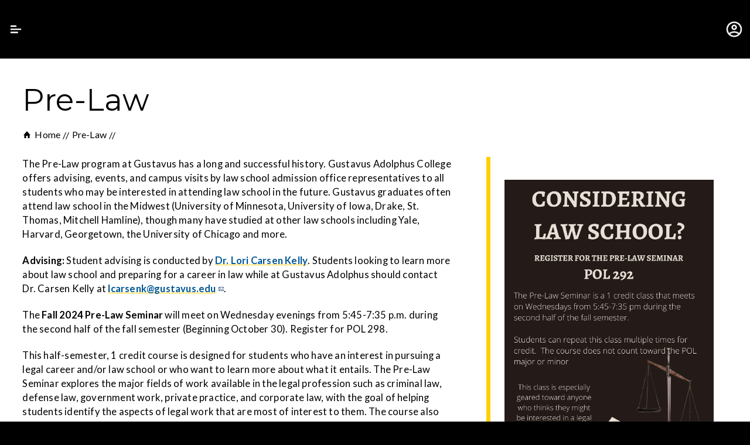

--- FILE ---
content_type: text/html; charset=UTF-8
request_url: https://gustavus.edu/pre-law/
body_size: 5598
content:
<!DOCTYPE html><html xmlns="http://www.w3.org/1999/xhtml" lang="en" xml:lang="en"  class="no-js"><head><meta charset="utf-8"/><meta http-equiv="X-UA-Compatible" content="IE=edge,chrome=1"/><title>Pre-Law | Pre-Law</title><meta name="geo.region" content="US-MN" /><meta name="geo.placename" content="Saint Peter" /><meta name="geo.position" content="44.3235;-93.9646" /><meta name="ICBM" content="44.3235, -93.9646" /><meta name="address" content="Gustavus Adolphus College, 800 West College Avenue, Saint Peter, MN 56082" /><meta name="viewport" content="width=device-width, initial-scale=1.0"/><meta name="site_name" property="og:site_name" content="Gustavus Adolphus College"/><meta name="image" property="og:image" content="https://gustavus.edu/images/gac-icon.png"/><meta name="title" property="og:title" content="Pre-Law"/><meta name="url" property="og:url" content="https://gustavus.edu/pre-law/"/><meta name="description" property="og:description" content="The Pre-Law program at Gustavus has a long and successful history. Gustavus Adolphus College offers advising, events, and campus visits by law school admission office representatives to all students who&#8230;"/><meta name="date" property="date" content="2025-01-23" /><meta property="og:updated_time" content="2025-01-23"/><meta property="og:type" content="website"/><meta name="twitter:card" content="summary_large_image"><meta name="twitter:title" content="Pre-Law"><meta name="twitter:description" content="The Pre-Law program at Gustavus has a long and successful history. Gustavus Adolphus College offers advising, events, and campus visits by law school admission office representatives to all students who&#8230;"><meta name="twitter:image" content="https://gustavus.edu/images/gac-icon.png"><link rel="preconnect" href="https://ajax.googleapis.com"><link rel="preconnect" href="https://www.googletagmanager.com"><link rel="preconnect" href="https://fonts.googleapis.com"><link rel="preconnect" href="https://fonts.gstatic.com" crossorigin><link rel="stylesheet" href="https://fonts.googleapis.com/css2?family=Lato:ital,wght@0,400;0,700;1,400&family=Montserrat:ital,wght@0,400;0,700;0,900;1,400&family=Playfair+Display:ital,wght@0,400;0,700;1,400&display=swap"><link rel="preconnect" href="https://static2.gac.edu"/><link rel="preconnect" href="https://static3.gac.edu"/><link href="https://static3.gac.edu/opensearch.xml?v=1" rel="search" title="Gustavus" type="application/opensearchdescription+xml"/><link rel="stylesheet" rel="preload" as="style" onload="this.onload=null;this.rel='stylesheet'" href="https://static3.gac.edu/css/min/style-77fea397e77a2be8b465fc21c4f51368.css?v=156"
      type="text/css" /><link rel="stylesheet" media="print" href="https://static3.gac.edu/css/min/print-77fea397e77a2be8b465fc21c4f51368.css?v=2" type="text/css" /><link rel="stylesheet" type="text/css" href="https://static3.gac.edu/css/min/roster-e3e9b3b16d43b7e69def64776ee74b47.css?v=15" /><script>
if (!window.Gustavus) {window.Gustavus = {};}

var require = {packages: [{name: "ui",location: "//static2.gac.edu/js/jquery/ui/current_v1.13.2/minified",main: null}],paths: {'css'            : '//static2.gac.edu/js/require/require-css/css.min.js?v=1','jquery'         : ['//ajax.googleapis.com/ajax/libs/jquery/3.7.1/jquery.min', '//static2.gac.edu/js/jquery/jquery-3.7.1.min'],'jquery-migrate' : '//static2.gac.edu/js/jquery/jquery-migrate-3.4.0.min','baseJS'         : 'https://static2.gac.edu/js/min/template.2BNDL-ee568c3c997c53c5d4fac6235bda87d5.js?v=121','cookie'         : '//static2.gac.edu/js/jquery/jquery-cookie/jquery.cookie','qtip'         : 'https://static2.gac.edu/js/min/jquery.qtip.min-7ba50c92db65b5661f514fb407ae4955.js?v=6','helpbox'      : 'https://static2.gac.edu/js/min/helpbox-14919960c89d055df4a359ebad0c0552.js?v=6','qtipCSS'      : 'https://static3.gac.edu/css/min/jquery.qtip.min-23f2dbc977234384d83c8177694cfd89.css?v=5','dropdownJS'  : 'https://static2.gac.edu/js/min/Dropdown-e1bb26dfd57566d620fc07c6c14e8c7a.js?v=3','datatablesCSS' : 'https://static3.gac.edu/css/min/datatables.customBNDL-1bade2d35f8e5987bf7f22c77a010167.css?v=5','datatables.net': '//static2.gac.edu/js/jquery/DataTables/DataTables-1.10.16/js/jquery.dataTables.min','datatablesresponsive': '//static2.gac.edu/js/jquery/DataTables/Responsive-2.2.1/js/dataTables.responsive.min','lozadJS'  : 'https://static2.gac.edu/js/min/lozad.minBNDL-fae44ac869323e4a22fc0a027a4d53a0.js?v=2.14',},shim: {'jquery-migrate': ['jquery'],'cookie': ['jquery'],'baseJS': ['jquery','cookie','ui/position','ui/widget','ui/menu','ui/effect','ui/effect-highlight','ui/autocomplete',],'dropdownJS': ['baseJS'],'qtip': ['baseJS'],'helpbox': ['qtip'],'datatables.net': ['jquery'],'lozadJS': ['baseJS'],},skipDataMain: true,waitSeconds: 15};</script><script src="//static2.gac.edu/js/require/require.2.3.6.js"></script><script>  require(['jquery-migrate', 'baseJS', 'dropdownJS'], function() {if ($('.helpbox').length > 0) {require(['https://static2.gac.edu/js/min/crc32-73eaad5a6b95262bd50084c24965e5df.js?v=2','helpbox','css!https://static3.gac.edu/css/min/helpbox-3289f37f01f3512f80c2fef87056b1f6.css?v=5','css!qtipCSS','qtip',],function() {Gustavus.Helpbox.init();});}if ($('.lozad').length > 0) {require(['lozadJS'], function(lozadJS) {window.lozad = lozadJS;Gustavus.Template.initLozad();});}});</script></head><body class="academics col1 nobanner focus" data-template="legacy"><noscript><div class="grid-container center"><h3>It appears you have javascript disabled. Please enable javascript to get the full experience of gustavus.edu</h3></div></noscript>  <div id="page-viewport"><div id="entire-page"><nav aria-label="Skip to Sections"><a class="skip-link" href="#page-content">Skip to Main Content</a><a class="skip-link" href="#page-footer">Skip to Footer</a></nav><nav id="dock-wrapper" class="" data-state="docked" data-pinned="" data-pinnable="true"><div id="dock"><div class="body"></div></div><div id="dock-content"><div class="head"></div><div class="body"><div id="pinnable-control"><svg id="6970020b19dd9" class="icon-push-pin-outline" role="presentation"><use href="/template/css/icons/icons.svg#icon-push-pin-outline"></use></svg></div><div id="nav-section" aria-controlledby="explore-control" hidden="true" class="navMenu"><h2 class="fancy-pants">In this Section</h2><h3>Pre-Law Guide</h3><ul><li><a href="/pre-law/guide/index.php">Introduction</a></li><li><a href="/pre-law/guide/for_me.php">Is Law School for Me?</a></li><li><a href="/pre-law/guide/prep.php">Preparing for Law School</a></li><li><a href="/pre-law/guide/lsat.php">The LSAT</a></li><li><a title="Law School Date Assembly Service" href="/pre-law/guide/lsdas.php">LSAC and the Application Process</a></li><!--   <li><a href="/pre-law/guide/app.php"><span class="text"><span class="text"><span class="text"><span class="text">The Application</span></span></span></span></a></li> --><li><a href="/pre-law/guide/admin_process.php">The Admissions Process</a></li><!--   <li><a href="/pre-law/guide/finaid.php"><span class="text"><span class="text"><span class="text"><span class="text">Financial Aid</span></span></span></span></a></li> --><!--   <li><a href="/pre-law/guide/checklist.php"><span class="text"><span class="text"><span class="text"><span class="text">Checklist</span></span></span></span></a></li> --><!--   <li><a href="/pre-law/guide/readings.php"><span class="text"><span class="text"><span class="text"><span class="text">Suggested Readings</span></span></span></span></a></li> --><li><a href="/pre-law/guide/links.php">Helpful Web Sites</a></li></ul><!-- <h3>Pre-Law Resources</h3> --><ul><!--   <li><a href="/pre-law/lsat.php"><span class="text"><span class="text"><span class="text"><span class="text">The LSAT</span></span></span></span></a></li> --><!--   <li><a href="/pre-law/email.php"><span class="text"><span class="text"><span class="text"><span class="text">Pre-Law E-mail List</span></span></span></span></a></li> --><!--<li><a href="/pre-law/calendar.php"><span class="text"><span class="text"><span class="text"><span class="text">Pre-Law Calendar</span></span></span></span></a></li>--><!--<li><a href="/pre-law/lsv_calendar.php"><span class="text"><span class="text"><span class="text"><span class="text">Calendar of Law School Visits</span></span></span></span></a></li>--><!--   <li><a href="/pre-law/links.php"><span class="text"><span class="text"><span class="text"><span class="text">Law School Links</span></span></span></span></a></li> --></ul></div><div id="nav-user-list" class="navMenu nodisplay" role="menuitem" aria-controlledby="user-control" hidden><div id="user-box" class="logged-out"><a href="/pre-law/?login" id="template-log-in" class="button ghost gold lightgray"><svg id="6970020b16ca2" class="icon-account-alt" role="presentation"><use href="/template/css/icons/icons.svg#icon-account-alt"></use></svg><span class="text">Sign In</span></a></div></div></div></div></nav><header><section id="util-head" class="noselect"><div id="util-bar-extras" class="grid-container"></div></section><section id="mast-head"><div class="grid"><button aria-label="Page Menu" data-target="#nav-section" tabindex="0" class="dock-icon-container" role="button"
          id="explore-control" aria-controls="nav-section" aria-haspopup="true"><svg id="pagemenu-icon" class="icon-menu-alt2" role="presentation"><use href="/template/css/icons/icons.svg#icon-menu-alt2"></use></svg><!-- <span class="text">Page Menu</span> --></button><div id="logo" class="alpha"><a href="https://gustavus.edu" class="imagereplace gac">Gustavus Adolphus College</a><a href="https://gustavus.edu" class="imagereplace mylc">Make Your Life Count</a><a href="https://gustavus.edu" class="imagereplace gicon">Gustavus Adolphus College</a></div><button aria-label="Profile" data-target="#nav-user-list" tabindex="0" class="dock-icon-container" role="button"
          id="user-control" aria-controls="nav-user-list" aria-haspopup="true"><svg id="user" class="icon-account-alt" role="presentation"><use href="/template/css/icons/icons.svg#icon-account-alt"></use></svg><!-- <span class="text">Profile</span> --></button></div></section></header><section id="banner-head"></section><section id="promo-container"><div id="promo-space" class=""></div></section><div id="page-container"><main id="page-content" class="grid-container" role="main"><hgroup id="page-titles"><h1><span id="page-title">Pre-Law</span></h1></hgroup><nav id="breadcrumb-trail" class="clearfix mhide"><a href="https://gustavus.edu"><svg id="6970020b15854" class="icon-home-2" role="presentation"><use href="/template/css/icons/icons.svg#icon-home-2"></use></svg>Home</a><a href="/pre-law/">Pre-Law</a></nav><aside id="focusBoxContainer" class="tgrid-100 mgrid-100 talpha malpha grid-35 omega clearfix"><div id="focusBox" class="grid-100 tgrid-100 mgrid-100 omega clearfix right "><p><img title="Pre-Law Seminar" src="https://gustavus.edu/gimli/w1200-h1697.3125884016972.3125884016972.3125884016972/pre-law/concertFiles/media/Considering_Law_School.jpg" alt=""></p></div></aside><p>The Pre-Law program at Gustavus has a long and successful history. Gustavus Adolphus College offers advising, events, and campus visits by law school admission office representatives to all students who may be interested in attending law school in the future. Gustavus graduates often attend law school in the Midwest (University of Minnesota, University of Iowa, Drake, St. Thomas, Mitchell Hamline), though many have studied at other law schools including Yale, Harvard, Georgetown, the University of Chicago and more.</p>
<p><strong>Advising:</strong> Student advising is conducted by <a href="https://gustavus.edu/profiles/lcarsenk">Dr. Lori Carsen Kelly</a>.&nbsp;Students looking to learn more about law school and preparing for a career in law while at Gustavus Adolphus should contact Dr. Carsen Kelly at <a href="mailto:lcarsenk@gustavus.edu">lcarsenk@gustavus.edu</a>.</p>
<p>The <strong>Fall 2024 Pre-Law Seminar</strong> will meet on Wednesday evenings from 5:45-7:35 p.m. during the second half of the fall semester (Beginning October 30). Register for POL 298.</p>
<p>This half-semester, 1 credit course is designed for students who have an interest in pursuing a legal career and/or law school or who want to learn more about what it entails. The Pre-Law Seminar explores the major fields of work available in the legal profession such as criminal law, defense law, government work, private practice, and corporate law, with the goal of helping students identify the aspects of legal work that are most of interest to them. The course also provides an introduction to the process of preparing for law school including studying for and taking the LSAT, searching for law schools, the law school application process, and the experience of being a law student. This course is open to students in any major and in any year of school. The Pre-Law Seminar can be retaken multiple times for credit. The Pre-Law Seminar does not count toward the Political Science major or minor.</p>
<p><strong>Law school admission office representatives</strong> should contact <a href="https://gustavus.edu/profiles/lcarsenk">Lori Carsen Kelly</a> at lcarsenk@gustavus.edu.</p>
<h3>Department Information</h3>
<ul>
  <li><a href="/general_catalog/current/preprof/#law">Pre-Professional Law Program</a></li>
</ul>
<h3>Helpful Documents and Resources</h3>
<ul>
  <li>Fundamentals Document: <a title="Pre-Law_Fundamentals" href="https://gustavus.edu/pre-law/concertFiles/media/Pre-Law_Fundamentals.pdf">Pre-Law_Fundamentals</a></li>
  <li>Library Resources: <a title="Summary_of_Pre-Law_Books_on_Reserve_1" href="https://gustavus.edu/pre-law/concertFiles/media/Summary_of_Pre-Law_Books_on_Reserve_1.docx">Summary_of_Pre-Law_Books_on_Reserve_1</a></li>
  <li>Internship Resources: <a title="Internship_Doc_1" href="https://gustavus.edu/pre-law/concertFiles/media/Internship_Doc_1.pdf">Internship_Doc_1</a></li>
  <li>Brief Snippet: <a title="A_Brief_Snippet_About_Law_Schools_1" href="https://gustavus.edu/pre-law/concertFiles/media/A_Brief_Snippet_About_Law_Schools_1.pdf">A_Brief_Snippet_About_Law_Schools_1</a></li>
  <li>Basic Basics:<a title="The_Basic_Basics_-_Law" href="https://gustavus.edu/pre-law/concertFiles/media/The_Basic_Basics_-_Law.pdf">The_Basic_Basics_-_Law</a></li>
  <li>LSAT Resources List:&nbsp;<a title="LSAT_Prep_Resources" href="https://gustavus.edu/pre-law/concertFiles/media/LSAT_Prep_Resources.docx">LSAT_Prep_Resources</a></li>
</ul>
<br>
<h4>Resources For Applying to Law School</h4>
<ul>
  <li><a title="How_to_Write_Law_School_Application_Essays_-_dgc_Feb_28th_2018" href="https://gustavus.edu/pre-law/concertFiles/media/How_to_Write_Law_School_Application_Essays_-_dgc_Feb_28th_2018.docx">How_to_Write_Law_School_Application_Essays_-_dgc_Feb_28th_2018</a></li>
</ul>
<br>

<table id="people"><thead><tr><th width="150">Name</th><th>Title</th><th width="100">Phone</th></tr></thead><tbody></tbody></table>
<h3>Catalog information</h3>
<p>The Gustavus <a href="/general_catalog/current/">General Catalog</a> contains information about Gustavus majors, minors, and courses.</p>
<h3>&nbsp;</h3></main></div><footer id="page-footer"><div id="primary-footer" class="grid-container"><div id="contact" class="grid-66 tgrid-60 mgrid-100 alpha"><address><span class="gac imagereplace"></span><span>800 West College Avenue</span><span>Saint Peter, MN 56082</span><span><a href="tel:507-933-8000">507-933-8000</a></span></address><ul id="social-icons" class=""><li><a href="https://www.facebook.com/gustavusadolphuscollege" class="button small noshadow text lightgray"
              target="_blank" rel="noopener" aria-label="Gustavus Facebook"><svg id="6970020b19f0a" class="icon-fcbk" role="presentation"><use href="/template/css/icons/icons.svg#icon-fcbk"></use></svg></a></li><li><a href="https://www.instagram.com/gustavusadolphuscollege/" class="button small noshadow text lightgray"
              target="_blank" rel="noopener" aria-label="Gustavus Instagram"><svg id="6970020b19f44" class="icon-ingm" role="presentation"><use href="/template/css/icons/icons.svg#icon-ingm"></use></svg></a></li><li><a href="https://www.youtube.com/c/gustavusadolphuscollege" class="button small noshadow text lightgray"
              target="_blank" rel="noopener" aria-label="Gustavus YouTube"><svg id="6970020b19f7b" class="icon-ytbe" role="presentation"><use href="/template/css/icons/icons.svg#icon-ytbe"></use></svg></a></li></ul></div><!-- <div class="grid-33 tgrid-40 mgrid-100 malpha omega flex-container vcenter hcenter"><ul id="ancillary-links"><li><a href="https://gustavus.edu/about/">About Gustavus</a></li><li><a href="https://gustavus.edu/news/">News</a></li><li><a href="https://gustavus.edu/events/">Events</a></li><li><a href="https://gustavus.edu/hr/employment/">Careers</a></li></ul></div> --></div><div id="secondary-footer"><div class="grid-container flex-container"><div id="copyright">
          ©&nbsp;2026 Gustavus Adolphus College
        </div><ul id="secondary_links"><li><a href="https://gustavus.edu/hr/employment/">Careers</a></li><li><a target="_blank" href="https://gustavus.edu/feedback/?currPage=https%3A%2F%2Fgustavus.edu%2Fpre-law%2F" rel="noopener">Feedback</a></li><li><a href="https://gustavus.edu/policy/privacy.php">Privacy Statement</a></li><li><a href="https://gustavus.edu/titleix/">Title IX</a></li></ul></div></div></footer><div id="floatingBottomMessages"></div><!-- endFloatingBottomMessages -->  </div></div>  </body></html>

--- FILE ---
content_type: text/css
request_url: https://static3.gac.edu/css/min/roster-e3e9b3b16d43b7e69def64776ee74b47.css?v=15
body_size: 565
content:
/*
 * http://github.com/peteboere/css-crush (v5.0.0)
 */
#people .profileImg{display:inline-block;width:24px}@media (max-width:767px){.tile .description{margin-left:10px}}.dynamicgrid.css-grid{grid-template-columns:repeat(auto-fit,minmax(315px,1fr));width:100%;grid-gap:20px}.dynamicgrid .contact-card{grid-template-columns:1fr 3fr}.tiles.css-grid{grid-template-columns:repeat(auto-fit,minmax(350px,1fr));grid-gap:15px}.tiles.w-images .contact-card{grid-template-columns:1fr 3fr}.contact-card{display:grid;gap:1rem;padding:1rem .5rem!important;box-sizing:border-box;align-items:start}.contact-card :before,.contact-card :after{display:none}.contact-card .image-container{text-align:center}.contact-card .image-container a{line-height:0}.contact-card .image-container img{width:150px;border-radius:50%;border:4px solid #FFF;border-top-color:#FFF!important;border-right-color:#FFF!important;background-color:#FFF;padding:2px;box-sizing:border-box}.contact-card .image-container[data-role*="Student"] img,.contact-card .image-container [data-role*="Alumni"] img{border-color:#FFCF00}.contact-card .image-container[data-role*="Faculty"] img{border-color:#BF311A}.contact-card .image-container[data-role*="Administrator"] img,.contact-card .image-container[data-role*="Staff"] img{border-color:#005695}.contact-card .image-container[data-role*="Emeriti"] img{border-color:#49182D}.contact-card .image-container[data-role*="Trustee"] img{border-color:#005958}.contact-card .person-container .actions{float:right;font-size:.8rem}.contact-card .person-container h2{font-size:1.5rem;margin:.5rem 0 .25rem 0}.contact-card .person-container h3{font-size:.8rem}.contact-card .person-container .contact-info{margin-top:.5rem}.contact-card .person-container .contact-info span{display:block;padding:3px 0;font-size:.8rem}.contact-card .person-container .contact-info span:nth-child(2){border-top:1px solid #DDD}@media (max-width:767px){.contact-card .image-container{height:auto;padding:20px 0}}.role.Alumni .title{background-color:#FFCF00;color:#000}.role.Administrator .title,.role.Staff .title{background-color:#005695;color:#FFF}.role.Student .title{background-color:#000;color:#FFCF00}.role.Faculty .title{background-color:#BF311A;color:#FFF}.role.Emeriti .title{background-color:#49182D;color:#FFF}.role.Trustee .title{background-color:#005958;color:#FFF}.role.Employee .title{background-color:#959DA0;color:#000}

--- FILE ---
content_type: text/css
request_url: https://static3.gac.edu/css/min/print-77fea397e77a2be8b465fc21c4f51368.css?v=2
body_size: 480
content:
/*
 * http://github.com/peteboere/css-crush (v5.0.0)
 */
#masthead,#absoluteTop,#local-navigation,header,#page-footer,#globalMessage,#globalNotice,#breadcrumb-trail,.noprint,body.nofocus #focusBox,#focusBox-wrap,#social-wall,#dock-wrapper,#promo-container{display:none!important}body{font-family:Arial,sans-serif;line-height:1.25em;padding:10px;margin:0!important}h1,h2,h3,h4,h5,h6,#page-subtitle,caption{font-family:Georgia,serif;margin:1em 0 0}body,#body,.auxbox #page,#page,#page-content{background:none;box-shadow:none;border:none}body.banner #body,body.banner #page-content,body.col2.banner #body,body.col2.banner #page-content{margin-top:0}html,body,#page-container,#page,#body,#page-content{width:100%;padding:0;float:none;zoom:normal;min-width:0}#page-title{font-weight:normal;font-size:2.5em;line-height:1em;margin:5px;text-shadow:none}#page-subtitle{font-style:italic;line-height:1.2em;margin-bottom:1em;margin-top:-.75em}p{margin:.5em 0 1em 0}abbr,acronym{border:none}small{font-size:.75em}ul,ol{margin-left:20px}.leadin{font-size:1.2em;line-height:1.2em}.left{float:left}.right{float:right}.boxleft{float:left;margin:0 10px 10px 0}.boxright{float:right;margin:0 0 10px 10px}table.footable caption{text-align:left;margin:5px;padding:0}.footable tbody tr td,thead tr th{display:table-cell!important}tr.footable-row-detail,.footable-toggle{display:none!important}img{display:none}.box16x9{display:none}.bx-controls{display:none}#focusBox{font-size:1em;border:1px solid #ccc;margin-bottom:10px;margin-right:0;padding-top:10px;padding-bottom:10px}

--- FILE ---
content_type: application/javascript
request_url: https://static2.gac.edu/js/jquery/ui/current_v1.13.2/minified/effect-highlight.js
body_size: 131
content:
/*
 jQuery UI Effects Highlight @VERSION
 http://jqueryui.com

 Copyright OpenJS Foundation and other contributors
 Released under the MIT license.
 http://jquery.org/license
*/
(function(a){"function"===typeof define&&define.amd?define(["jquery","./version","./effect"],a):a(jQuery)})(function(a){return a.effects.define("highlight","show",function(b,e){var c=a(this),d={backgroundColor:c.css("backgroundColor")};"hide"===b.mode&&(d.opacity=0);a.effects.saveStyle(c);c.css({backgroundImage:"none",backgroundColor:b.color||"#ffff99"}).animate(d,{queue:!1,duration:b.duration,easing:b.easing,complete:e})})});


--- FILE ---
content_type: image/svg+xml
request_url: https://gustavus.edu/template/css/icons/icons.svg
body_size: 59312
content:
<svg xmlns="http://www.w3.org/2000/svg" style="display: none;">
  
    <symbol id="icon-angle-left" viewBox="0 0 512 512">
      <path d="m344 155c0 3-1 5-3 7l-112 112 112 113c2 1 3 4 3 6 0 3-1 5-3 7l-14 14c-2 2-5 3-7 3-2 0-5-1-7-3l-133-133c-2-2-3-4-3-7 0-2 1-4 3-6l133-133c2-2 5-3 7-3 2 0 5 1 7 3l14 14c2 2 3 4 3 6z"/>
    </symbol>
  
    <symbol id="icon-angle-right" viewBox="0 0 512 512">
      <path d="m335 274c0 3-1 5-3 7l-133 133c-2 2-5 3-7 3-2 0-5-1-7-3l-14-14c-2-2-3-4-3-7 0-2 1-5 3-6l112-113-112-112c-2-2-3-4-3-7 0-2 1-4 3-6l14-14c2-2 5-3 7-3 2 0 5 1 7 3l133 133c2 2 3 4 3 6z"/>
    </symbol>
  
    <symbol id="icon-angle-up" viewBox="0 0 512 512">
      <path d="m399 338c0 3-1 5-3 7l-15 14c-1 2-4 3-6 3-3 0-5-1-7-3l-112-112-112 112c-2 2-4 3-7 3-2 0-5-1-6-3l-15-14c-2-2-3-4-3-7 0-2 1-4 3-6l133-133c2-2 5-3 7-3 2 0 5 1 7 3l133 133c2 2 3 4 3 6z"/>
    </symbol>
  
    <symbol id="icon-angle-down" viewBox="0 0 512 512">
      <path d="m399 210c0 3-1 5-3 7l-133 133c-2 2-5 3-7 3-2 0-5-1-7-3l-133-133c-2-2-3-4-3-7 0-2 1-4 3-6l15-15c1-1 4-2 6-2 3 0 5 1 7 2l112 113 112-113c2-1 4-2 7-2 2 0 5 1 6 2l15 15c2 2 3 4 3 6z"/>
    </symbol>
  
    <symbol id="icon-credit-card" viewBox="0 0 512 512">
      <path d="m469 51c12 0 22 4 30 13 9 8 13 18 13 30l0 324c0 12-4 22-13 30-8 9-18 13-30 13l-426 0c-12 0-22-4-30-13-9-8-13-18-13-30l0-324c0-12 4-22 13-30 8-9 18-13 30-13z m-426 34c-3 0-5 1-6 3-2 2-3 4-3 6l0 60 444 0 0-60c0-2-1-4-3-6-1-2-3-3-6-3z m426 342c3 0 5-1 6-3 2-2 3-4 3-6l0-162-444 0 0 162c0 2 1 4 3 6 1 2 3 3 6 3z m-401-34l0-35 69 0 0 35z m103 0l0-35 102 0 0 35z"/>
    </symbol>
  
    <symbol id="icon-eye" viewBox="0 0 512 512">
      <path d="m475 274c-29-45-65-78-108-101 11 20 17 42 17 65 0 35-13 65-38 90-25 25-55 38-90 38-35 0-65-13-90-38-25-25-38-55-38-90 0-23 6-45 17-65-43 23-79 56-108 101 25 39 57 70 95 94 38 23 79 34 124 34 45 0 86-11 124-34 38-24 70-55 95-94z m-205-109c0-4-2-7-4-10-3-3-6-4-10-4-24 0-44 8-61 25-17 17-26 38-26 62 0 4 1 7 4 9 3 3 6 4 10 4 4 0 7-1 10-4 2-2 4-5 4-9 0-17 5-31 17-42 12-12 26-18 42-18 4 0 7-1 10-4 2-2 4-6 4-9z m242 109c0 7-2 13-6 20-26 44-62 79-107 105-45 27-93 40-143 40-50 0-98-13-143-40-45-26-81-61-107-105-4-7-6-13-6-20 0-6 2-13 6-19 26-44 62-79 107-106 45-26 93-39 143-39 50 0 98 13 143 39 45 27 81 62 107 106 4 6 6 13 6 19z"/>
    </symbol>
  
    <symbol id="icon-eye-slash" viewBox="0 0 512 512">
      <path d="m159 381l22-40c-17-12-30-27-39-45-9-19-14-38-14-58 0-23 6-45 17-65-43 23-79 56-108 101 31 49 72 85 122 107z m111-216c0-4-2-7-4-10-3-3-6-4-10-4-24 0-44 8-61 25-17 17-26 38-26 62 0 4 1 7 4 9 3 3 6 4 10 4 4 0 7-1 10-4 2-2 4-5 4-9 0-17 5-31 17-42 12-12 26-18 42-18 4 0 7-1 10-4 2-2 4-6 4-9z m103-55c0 1 0 2 0 3-20 35-50 89-90 161-40 72-70 126-90 162l-14 26c-2 3-5 4-8 4-2 0-15-6-38-20-3-2-5-4-5-8 0-2 4-10 13-25-28-12-53-28-76-49-23-21-43-44-59-70-4-6-6-12-6-20 0-7 2-14 6-19 29-45 65-81 108-106 44-26 91-39 142-39 17 0 34 1 51 5l16-28c2-3 4-5 8-5 1 0 3 1 5 2 2 1 5 3 9 4 3 2 6 4 9 6 3 1 6 3 9 5 3 2 5 3 6 3 3 2 4 5 4 8z m11 128c0 26-8 50-23 72-15 22-35 38-59 47l80-143c1 8 2 16 2 24z m128 36c0 7-2 14-6 20-7 12-18 26-31 41-28 33-62 59-99 77-38 18-78 27-120 27l21-38c41-3 78-16 112-39 35-23 63-52 86-88-21-34-48-62-80-84l18-32c18 12 35 27 52 44 17 17 30 34 41 53 4 6 6 13 6 19z"/>
    </symbol>
  
    <symbol id="icon-rss" viewBox="0 0 512 512">
      <path d="m165 384c0 15-6 28-16 39-11 11-24 16-39 16-16 0-28-5-39-16-11-11-16-24-16-39 0-15 5-28 16-39 11-11 23-16 39-16 15 0 28 5 39 16 10 11 16 24 16 39z m146 35c0 5-1 10-5 14-3 4-8 6-13 6l-39 0c-5 0-9-2-12-5-4-3-6-7-6-12-4-43-22-81-53-112-31-31-68-48-112-52-4-1-8-3-11-6-4-3-5-8-5-12l0-39c0-5 2-10 6-13 3-4 7-5 12-5l2 0c30 2 59 10 87 23 28 13 52 30 74 52 22 21 39 46 52 74 13 28 20 57 23 87z m146 1c1 5-1 9-5 13-3 4-8 6-13 6l-41 0c-5 0-9-2-13-5-3-3-5-8-5-12-3-41-12-80-29-117-17-37-39-69-66-96-27-27-59-49-96-66-37-17-76-27-117-29-5 0-9-2-12-6-3-3-5-8-5-12l0-41c0-5 2-10 6-13 3-4 7-5 12-5l1 0c50 2 98 13 143 34 46 20 86 48 122 84 35 35 63 76 84 121 20 46 32 94 34 144z"/>
    </symbol>
  
    <symbol id="icon-search" viewBox="0 0 512 512">
      <path d="m347 238c0-36-12-66-37-91-25-25-55-37-91-37-35 0-65 12-90 37-25 25-38 55-38 91 0 35 13 65 38 90 25 25 55 38 90 38 36 0 66-13 91-38 25-25 37-55 37-90z m147 237c0 10-4 19-11 26-7 7-16 11-26 11-10 0-19-4-26-11l-98-98c-34 24-72 36-114 36-27 0-53-5-78-16-25-11-46-25-64-43-18-18-32-39-43-64-10-25-16-51-16-78 0-28 6-54 16-78 11-25 25-47 43-65 18-18 39-32 64-43 25-10 51-15 78-15 28 0 54 5 79 15 24 11 46 25 64 43 18 18 32 40 43 65 10 24 16 50 16 78 0 42-12 80-36 114l98 98c7 7 11 15 11 25z"/>
    </symbol>
  
    <symbol id="icon-gac" viewBox="0 0 512 512">
      <path d="m496 258c-20 0-63 2-66 2-3 0-46-2-76-2-7 0-11 1-11 5 0 2 3 4 6 4 6 0 17 0 23 2 26 7 30 14 30 67l0 111c0 11-5 18-14 23-17 9-52 13-76 13-62 0-123-19-176-69-24-23-72-89-72-181 0-76 28-136 67-166 51-39 101-43 144-43 86 0 141 28 158 53 10 16 13 34 14 43 1 6 1 10 5 10 4 0 6-3 6-14 0-65 4-83 4-93 0-2-1-5-8-5-17-1-40-4-54-7-13-3-61-11-103-11-52 0-118 5-179 41-60 37-112 110-112 215 0 81 39 151 80 186 74 63 170 69 221 69 39 0 100-7 143-29 8-5 8-6 8-35l0-73c0-28 0-47 2-68 1-23 6-34 25-37 8-2 12-2 16-2 3 0 6-2 6-4 0-4-4-5-11-5z m-381-130c-1 0-1 0-2 0l0 0 15 100 106 0 16-100-1 0c0 0-1 0-1 0-9 0-17 8-17 17 0 3 1 6 3 9-7 2-12 8-12 16 0 8 7 15 15 16l0 0c0 1 0 1 0 2 0 4-4 8-8 8-5 0-10-3-10-8 0-1 0-2 0-2l0 0c-3 6-8 10-15 10-10 0-20-10-15-14l0 0c2 3 7 4 10 4 9 0 16-7 16-16 0-9-7-16-16-16-2 0-3 0-4 0 2-2 3-6 3-9 0-9-8-17-17-17-9 0-16 8-16 17 0 3 1 7 3 9-2 0-3 0-4 0-9 0-17 7-17 16 0 9 8 16 17 16 3 0 7-1 10-4l0 0c5 4-5 14-15 14-8 0-13-4-16-10l0 0c0 0 0 1 0 2 0 5-4 8-9 8-5 0-9-4-9-8 0-1 0-1 0-2l0 0c9-1 16-8 16-16 0-8-6-14-13-16 2-3 3-6 3-9 0-9-7-17-16-17z m66 0l0 0 0 0z m135 231l15-100 0 0c-1 0-1 0-2 0-9 0-16 7-16 16 0 4 1 7 3 9-7 2-12 9-12 16 0 9 6 16 15 16l0 0c0 2 0 1 0 2 0 5-4 9-9 9-5 0-9-4-9-9 0 0 0-1 0-2l0 0c-3 6-8 11-16 11-10 0-20-10-15-14l0 0c3 2 7 4 10 4 9 0 17-7 17-16 0-9-8-17-17-17-1 0-2 1-4 1 2-3 3-6 3-10 0-9-7-16-16-16-9 0-17 7-17 16 0 4 1 7 3 10-1 0-2-1-4-1-9 0-16 8-16 17 0 9 7 16 16 16 3 0 8-2 10-4l0 0c5 4-5 14-15 14-7 0-12-5-15-11l0 0c0 1 0 2 0 2 0 5-5 9-9 9-5 0-9-4-9-9 0-1 0 0 0-2l0 0c8 0 15-7 15-16 0-7-5-14-12-16 2-2 3-5 3-9 0-9-8-16-17-16 0 0-1 0-1 0l-1 0 16 100z m-53-100l0 0 0 0z m82-131l0 0 0 0z m69 0l-1 0c0 0-1 0-2 0-9 0-16 8-16 17 0 3 1 6 3 9-7 2-12 8-12 16 0 8 6 15 15 16l0 0c0 1 0 1 0 2 0 4-4 8-9 8-4 0-9-3-9-8 0-1 0-2 0-2l0 0c-3 6-8 10-16 10-9 0-20-10-15-14l1 0c2 3 6 4 9 4 9 0 17-7 17-16 0-9-8-16-17-16-1 0-2 0-4 0 2-2 4-6 4-9 0-9-8-17-17-17-9 0-17 8-17 17 0 3 2 7 4 9-2 0-3 0-4 0-9 0-17 7-17 16 0 9 8 16 17 16 3 0 7-1 9-4l1 0c5 4-6 14-15 14-8 0-13-4-16-10l0 0c0 0 0 1 0 2 0 5-5 8-9 8-5 0-9-4-9-8 0-1 0-1 0-2l0 0c9-1 15-8 15-16 0-8-5-14-12-16 2-3 3-6 3-9 0-9-7-17-16-17-1 0-2 0-2 0l0 0 15 100 106 0z"/>
    </symbol>
  
    <symbol id="icon-gac-square" viewBox="0 0 512 512">
      <path d="m461 0l-409 0c-26 0-46 21-46 46l0 420c0 25 20 45 46 45l409 0c25 0 46-20 46-45l0-420c0-25-21-46-46-46z m-5 265c-4 0-7 0-14 1-14 3-19 12-20 31-1 17-1 33-1 55l0 59c0 24-1 25-7 29-35 18-85 24-116 24-42 0-120-5-181-57-33-28-65-85-65-151 0-85 43-145 92-175 49-30 103-34 145-34 35 0 74 7 84 9 12 3 31 5 45 6 5 0 6 2 6 4 0 8-4 23-4 76 0 8-1 11-5 11-2 0-3-3-3-8-1-7-4-22-12-35-14-20-58-43-129-43-34 0-75 3-117 35-32 25-54 73-54 135 0 75 39 129 58 147 43 41 93 57 143 57 20 0 49-3 63-11 7-4 11-9 11-19l0-90c0-43-3-49-25-55-4-1-13-1-18-1-3 0-5-1-5-3 0-4 3-5 9-5 25 0 59 2 62 2 3 0 37-2 54-2 6 0 8 1 8 5 0 2-2 3-4 3z m-294-79c0 7-5 12-12 13l0 0c0 1 0 0 0 1 0 4 3 7 7 7 3 0 7-3 7-7 0 0 0-1 0-1l0 0c2 5 7 8 13 8 8 0 16-8 12-11l0 0c-2 2-6 3-8 3-7 0-13-6-13-13 0-7 6-13 13-13 1 0 2 0 3 0-1-2-2-5-2-8 0-7 6-13 13-13 0 0 0 0 0 0l0 0c0 0 0 0 0 0 7 0 14 6 14 13 0 3-1 6-3 8 1 0 2 0 3 0 8 0 14 6 14 13 0 7-6 13-14 13-2 0-6-1-8-3l0 0c-4 3 4 11 12 11 6 0 11-3 13-8l0 0c0 0 0 1 0 1 0 4 4 7 8 7 4 0 7-3 7-7 0-1 0 0 0-1l0 0c-7-1-13-6-13-13 0-7 4-12 10-13-1-2-2-5-2-8 0-7 6-13 13-13 1 0 1 0 2 0l0 0-13 81-86 0-13-81 1 0c0 0 0 0 1 0 7 0 13 6 13 13 0 3 0 6-2 8 6 1 10 6 10 13z m44 72c1 0 1 0 1 0 8 0 14 6 14 14 0 2-1 5-2 7 5 2 9 7 9 13 0 7-5 13-12 13l0 0c0 1 0 1 0 2 0 3 3 7 7 7 4 0 8-3 8-7 0-1 0-1 0-2l0 0c2 5 6 9 12 9 8 0 17-9 12-12l0 0c-2 2-5 4-8 4-7 0-13-6-13-14 0-7 6-13 13-13 2 0 3 0 4 1-2-3-3-5-3-8 0-8 6-14 14-14 0 0 0 0 0 0l0 0c0 0 0 0 0 0 7 0 13 6 13 14 0 3-1 5-3 8 2-1 3-1 4-1 7 0 13 6 13 13 0 8-6 14-13 14-3 0-6-2-8-4l0 0c-4 3 4 12 12 12 6 0 10-4 12-9l1 0c-1 1 0 1 0 2 0 4 3 7 7 7 4 0 7-4 7-7 0-1 0-1 0-2l0 0c-7 0-12-6-12-13 0-6 4-11 10-13-2-2-3-5-3-7 0-8 6-14 14-14 0 0 1 0 1 0l0 0-12 82-87 0-12-82z m79-25l-12-81 0 0c1 0 1 0 1 0 8 0 14 6 14 13 0 3-1 5-2 8 5 1 9 6 9 13 0 7-5 12-12 13l0 0c0 1 0 0 0 1 0 4 3 7 7 7 4 0 7-3 7-7 0 0 1-1 1-1l0 0c2 5 6 8 12 8 8 0 17-8 12-11l0 0c-2 2-5 3-8 3-7 0-13-6-13-13 0-7 6-13 13-13 2 0 3 0 4 0-2-2-3-5-3-8 0-7 6-13 14-13 0 0 0 0 0 0l0 0c0 0 0 0 0 0 7 0 13 6 13 13 0 3-1 6-3 8 2 0 2 0 4 0 7 0 13 6 13 13 0 7-6 13-13 13-3 0-6-1-8-3l0 0c-4 3 4 11 12 11 6 0 10-3 12-8l1 0c-1 0 0 1 0 1 0 4 3 7 7 7 4 0 7-3 7-7 0-1 0 0 0-1l0 0c-7-1-12-6-12-13 0-7 4-12 10-13-2-3-3-5-3-8 0-7 6-13 14-13 0 0 1 0 1 0l0 0-12 81z"/>
    </symbol>
  
    <symbol id="icon-fcbk" viewBox="0 0 512 512">
      <path d="m292 159l74 0-9 81-65 0 0 235-97 0 0-235-49 0 0-81 49 0 0-49c0-35 8-61 24-79 17-18 44-26 81-26l65 0 0 81-40 0c-8 0-14 0-18 2-5 1-8 3-10 6-2 4-3 7-4 10 0 3-1 8-1 14z"/>
    </symbol>
  
    <symbol id="icon-fcbk-square" viewBox="0 0 512 512">
      <path d="m410 262l7-62-57 0 0-31c0-10 1-16 4-20 3-4 10-6 21-6l31 0 0-62-50 0c-29 0-49 7-62 20-13 14-19 34-19 61l0 38-37 0 0 62 37 0 0 182 75 0 0-182z m65-143l0 274c0 23-8 42-24 58-16 16-35 24-58 24l-274 0c-23 0-42-8-58-24-16-16-24-35-24-58l0-274c0-23 8-42 24-58 16-16 35-24 58-24l274 0c23 0 42 8 58 24 16 16 24 35 24 58z"/>
    </symbol>
  
    <symbol id="icon-twtr" viewBox="0 0 512 512">
      <path d="m481 117c-13 18-28 34-46 47 0 3 0 7 0 12 0 25-3 50-11 74-7 25-18 49-33 71-14 23-32 43-52 61-21 17-45 31-74 41-29 11-60 16-92 16-52 0-99-14-142-42 7 1 14 2 22 2 43 0 81-14 115-40-20 0-38-6-54-18-16-12-27-27-33-46 7 1 13 2 18 2 8 0 16-1 24-4-21-4-39-15-53-31-14-17-21-37-21-59l0-1c13 7 27 11 42 11-13-8-23-19-30-32-8-14-11-29-11-44 0-17 4-33 12-47 23 28 51 51 84 68 33 17 69 27 107 29-2-8-3-15-3-22 0-25 9-47 27-65 18-18 40-27 66-27 26 0 49 10 67 29 21-4 40-11 59-22-7 22-21 39-41 51 18-2 35-7 53-14z"/>
    </symbol>
  
    <symbol id="icon-twtr-square" viewBox="0 0 512 512">
      <path d="m402 174c-10 5-22 8-34 10 13-8 22-19 26-33-12 7-25 12-38 14-12-12-26-19-44-19-16 0-30 6-42 18-12 12-18 26-18 42 0 6 1 10 2 14-25-1-48-8-69-19-22-11-40-25-55-44-6 10-9 20-9 30 0 22 9 39 26 50-9 0-18-2-28-7l0 1c0 14 5 27 14 38 10 11 21 18 35 20-5 2-10 3-14 3-3 0-6-1-11-1 4 12 11 21 21 29 10 8 22 12 35 12-23 17-47 26-75 26-5 0-10 0-14-1 28 18 59 27 92 27 21 0 41-3 60-10 18-7 34-16 48-27 13-12 25-25 34-39 10-15 17-31 22-47 4-16 7-32 7-48 0-3-1-6-1-8 12-8 22-19 30-31z m73-55l0 274c0 23-8 42-24 58-16 16-35 24-58 24l-274 0c-23 0-42-8-58-24-16-16-24-35-24-58l0-274c0-23 8-42 24-58 16-16 35-24 58-24l274 0c23 0 42 8 58 24 16 16 24 35 24 58z"/>
    </symbol>
  
    <symbol id="icon-lkin" viewBox="0 0 512 512">
      <path d="m136 179l0 283-94 0 0-283z m6-88c0 14-4 26-14 35-10 9-23 14-39 14l0 0c-16 0-29-5-38-14-10-9-14-21-14-35 0-14 4-26 14-35 10-9 23-14 39-14 16 0 28 5 38 14 9 9 14 21 14 35z m333 208l0 163-94 0 0-152c0-20-3-35-11-47-8-11-20-17-36-17-12 0-22 4-30 10-9 7-15 15-19 25-2 5-3 13-3 23l0 158-94 0c1-76 1-138 1-185 0-47 0-76 0-85l-1-13 94 0 0 41 0 0c4-6 7-12 11-16 4-5 10-10 17-15 6-5 15-10 24-13 10-3 21-4 33-4 33 0 59 11 79 32 20 22 29 54 29 95z"/>
    </symbol>
  
    <symbol id="icon-lkin-square" viewBox="0 0 512 512">
      <path d="m104 404l66 0 0-198-66 0z m71-259c-1-10-4-19-11-25-6-6-15-10-26-10-11 0-20 4-27 10-7 6-11 15-11 25 0 9 4 17 10 24 7 7 16 10 27 10l0 0c11 0 20-3 27-10 7-7 11-15 11-24z m167 259l66 0 0-114c0-29-7-51-21-66-14-15-32-23-55-23-26 0-46 11-60 34l1 0 0-29-66 0c0 12 0 78 0 198l66 0 0-111c0-7 0-12 2-16 2-7 7-12 12-17 6-5 13-7 22-7 22 0 33 15 33 45z m133-285l0 274c0 23-8 42-24 58-16 16-35 24-58 24l-274 0c-23 0-42-8-58-24-16-16-24-35-24-58l0-274c0-23 8-42 24-58 16-16 35-24 58-24l274 0c23 0 42 8 58 24 16 16 24 35 24 58z"/>
    </symbol>
  
    <symbol id="icon-ytbe" viewBox="0 0 512 512">
      <path d="m366 256c0-7-3-12-9-15l-146-92c-6-4-12-4-19 0-6 3-9 8-9 16l0 182c0 8 3 13 9 16 3 2 6 3 9 3 4 0 7-1 10-3l146-92c6-3 9-8 9-15z m146 0c0 18 0 33 0 43 0 10-1 23-3 39-1 16-3 30-6 42-3 14-10 26-20 35-10 10-22 15-35 17-43 4-106 7-192 7-86 0-149-3-192-7-13-2-25-7-35-17-10-9-17-21-20-35-3-12-5-26-6-42-2-16-3-29-3-39 0-10 0-25 0-43 0-18 0-33 0-43 0-10 1-23 3-39 1-16 3-30 6-42 3-14 10-26 20-35 10-10 22-15 35-17 43-4 106-7 192-7 86 0 149 3 192 7 13 2 25 7 35 17 10 9 17 21 20 35 3 12 5 26 6 42 2 16 3 29 3 39 0 10 0 25 0 43z"/>
    </symbol>
  
    <symbol id="icon-flkr-square" viewBox="0 0 512 512">
      <path d="m393 37c23 0 42 8 58 24 16 16 24 35 24 58l0 274c0 23-8 42-24 58-16 16-35 24-58 24l-274 0c-23 0-42-8-58-24-16-16-24-35-24-58l0-274c0-23 8-42 24-58 16-16 35-24 58-24z m-157 219c0-17-6-31-18-43-12-12-26-18-43-18-16 0-31 6-42 18-12 12-18 26-18 43 0 17 6 31 18 43 11 12 26 18 42 18 17 0 31-6 43-18 12-12 18-26 18-43z m161 0c0-17-6-31-18-43-11-12-26-18-42-18-17 0-31 6-43 18-12 12-18 26-18 43 0 17 6 31 18 43 12 12 26 18 43 18 16 0 31-6 42-18 12-12 18-26 18-43z"/>
    </symbol>
  
    <symbol id="icon-drbx" viewBox="0 0 512 512">
      <path d="m115 202l141 87-98 82-140-92z m282 159l0 30-140 84 0 0-1 0 0 0 0 0-140-84 0-30 42 27 98-81 0-1 0 1 1-1 0 1 98 81z m-239-327l98 81-141 87-97-77z m239 168l97 77-140 92-98-82z m-43-168l140 91-97 77-141-87z"/>
    </symbol>
  
    <symbol id="icon-flkr" viewBox="0 0 512 512">
      <path d="m486 256c0 57-46 102-103 102c-57 0-103-45-103-102c0-57 46-102 103-102c57 0 103 45 103 102z m-357-102c-57 0-103 45-103 102c0 57 46 102 103 102c57 0 103-45 103-102c0-57-46-102-103-102z"/>
    </symbol>
  
    <symbol id="icon-gac-alt" viewBox="0 0 512 512">
      <path d="m127 78l0 0 0 0z m111 0l-1 0c-1 0-2 0-3 0-14 0-26 12-26 26 0 6 1 11 4 15-11 3-19 14-19 26 0 14 10 25 24 26l0 0c0 2 0 1 0 3 0 8-6 14-14 14-7 0-14-6-14-14 0-1-1-2-1-3l0 0c-4 10-13 17-25 17-16 0-32-16-24-23l0 0c4 4 11 7 16 7 15 0 27-12 27-26 0-15-12-27-27-27-2 0-4 1-6 1 3-4 5-10 5-15 0-15-12-27-27-27-15 0-27 12-27 27 0 5 2 11 5 15-2 0-4-1-6-1-15 0-27 12-27 27 0 14 12 26 27 26 5 0 12-3 16-7l0 0c8 7-8 23-24 23-12 0-21-7-25-17l-1 0c1 1 0 2 0 3 0 8-7 14-15 14-7 0-13-6-13-14 0-2 0-1 0-3l0 0c13-1 24-12 24-26 0-12-8-23-19-26 2-4 4-9 4-15 0-14-12-26-26-26-1 0-2 0-3 0l-1 0 25 162 172 0z m128 211c-14 0-26 12-26 26 0 6 1 11 4 15-11 3-19 14-19 26 0 14 10 25 24 26l0 0c0 2 0 1 0 3 0 8-6 14-14 14-7 0-15-6-15-14 0-1 0-2 0-3l0 0c-4 10-13 17-25 17-16 0-32-16-24-23l0 0c4 4 11 7 16 7 15 0 26-12 26-26 0-15-11-27-26-27-3 0-4 1-7 1 4-4 6-10 6-15 0-15-13-27-27-27-15 0-27 12-27 27 0 5 2 11 5 15-2 0-4-1-6-1-15 0-27 12-27 27 0 14 12 26 27 26 5 0 11-3 16-7l0 0c8 7-8 23-24 23-12 0-21-7-25-17l-1 0c1 1 0 2 0 3 0 8-7 14-15 14-7 0-14-6-14-14 0-2 0-1 1-3l0 0c13-1 24-12 24-26 0-12-8-23-19-26 2-4 4-9 4-15 0-14-12-26-27-26 0 0-1 0-2 0l-1 0 25 162 172 0 25-162-1 0c-1 0-2 0-3 0z m-107 0l0 0 0 0z m243-211c-1 0-2 0-3 0-15 0-27 12-27 26 0 6 2 11 5 15-11 3-20 14-20 26 0 14 11 25 25 26l0 0c0 2 0 1 0 3 0 8-6 14-14 14-8 0-15-6-15-14 0-1 0-2 0-3l0 0c-5 10-13 17-25 17-16 0-32-16-24-23l0 0c4 4 11 7 16 7 14 0 26-12 26-26 0-15-12-27-26-27-3 0-4 1-7 1 3-4 5-10 5-15 0-15-12-27-26-27-15 0-27 12-27 27 0 5 2 11 5 15-2 0-4-1-6-1-15 0-27 12-27 27 0 14 12 26 27 26 4 0 11-3 15-7l1 0c8 7-9 23-25 23-11 0-20-7-25-17l0 0c0 1 0 2 0 3 0 8-7 14-15 14-7 0-14-6-14-14 0-2 0-1 0-3l0 0c14-1 25-12 25-26 0-12-8-23-20-26 3-4 5-9 5-15 0-14-12-26-27-26-1 0-2 0-3 0l0 0 25 162 172 0 24-162z m-110 0l0 0 0 0z"/>
    </symbol>
  
    <symbol id="icon-gac-alt-square" viewBox="0 0 512 512">
      <path d="m461 0l-409 0c-26 0-46 21-46 46l0 420c0 25 20 45 46 45l409 0c25 0 46-20 46-45l0-420c0-25-21-46-46-46z m-401 104l0 0c1 0 2 0 2 0 12 0 22 9 22 21 0 5-1 9-3 13 9 2 16 10 16 21 0 11-9 20-20 21l-1 0c0 2 0 1 0 2 0 7 5 12 12 12 6 0 12-5 12-11 0-1 0-2 0-3l0 0c4 8 11 14 21 14 13 0 26-13 20-18l0 0c-4 3-10 5-14 5-12 0-21-10-21-22 0-12 9-22 21-22 3 0 4 1 6 1-3-3-4-8-4-12 0-12 10-22 22-22 0 0 0 0 0 0l0 0c0 0 0 0 0 0 12 0 22 10 22 22 0 4-2 9-5 12 2 0 4-1 6-1 12 0 21 10 21 22 0 12-9 22-21 22-4 0-10-2-13-5l0 0c-7 5 6 18 19 18 10 0 17-6 21-14l0 0c0 1 0 2 0 3 0 6 6 11 12 11 7 0 12-5 12-12 0-1 0 0 0-2l0 0c-12-1-20-10-20-21 0-11 6-19 16-21-3-4-4-8-4-13 0-12 10-21 22-21 0 0 1 0 2 0l1 0-21 132-141 0z m269 306l-141 0-20-133 0 0c1 0 2 0 3 0 12 0 22 10 22 22 0 4-2 8-4 12 9 2 16 11 16 21 0 11-9 21-20 21l0 0c0 2 0 1 0 3 0 6 5 11 11 11 6 0 12-5 12-11 0-1 1-2 0-3l1 0c3 8 10 14 20 14 13 0 27-13 20-18l0 0c-4 3-9 5-13 5-12 0-22-10-22-22 0-12 10-21 22-21 2 0 3 0 5 1-2-4-4-8-4-13 0-12 10-22 22-22 0 0 0 0 0 0l0 0c0 0 0 0 0 0 12 0 22 10 22 22 0 5-2 9-4 13 2-1 3-1 5-1 12 0 22 9 22 21 0 12-10 22-22 22-4 0-10-2-13-5l0 0c-7 5 7 18 20 18 9 0 17-6 20-14l0 0c0 1 1 2 1 3 0 6 5 11 12 11 6 0 11-5 11-11 0-2 0-1 0-3l0 0c-11 0-20-10-20-21 0-10 7-19 16-21-2-4-4-8-4-12 0-12 10-22 22-22 1 0 2 0 2 0l1 0z m110-174l-142 0-20-132 1 0c0 0 1 0 2 0 12 0 22 9 22 21 0 5-2 9-4 13 9 2 16 10 16 21 0 11-9 20-20 21l0 0c0 2 0 1 0 2 0 7 5 12 11 12 6 0 12-5 12-11 0-1 1-2 0-3l1 0c3 8 11 14 20 14 13 0 27-13 20-18l0 0c-3 3-9 5-13 5-12 0-22-10-22-22 0-12 10-22 22-22 2 0 3 1 5 1-2-3-4-8-4-12 0-12 10-22 22-22 0 0 0 0 0 0l0 0c0 0 0 0 0 0 12 0 22 10 22 22 0 4-2 9-4 12 2 0 3-1 5-1 12 0 22 10 22 22 0 12-10 22-22 22-4 0-10-2-13-5l0 0c-7 5 7 18 20 18 9 0 17-6 20-14l1 0c-1 1 0 2 0 3 0 6 5 11 12 11 6 0 11-5 11-12 0-1 0 0 0-2l0 0c-11-1-20-10-20-21 0-11 7-19 16-21-2-4-4-8-4-13 0-12 10-21 22-21 1 0 2 0 2 0l1 0z"/>
    </symbol>
  
    <symbol id="icon-file-avi-o" viewBox="0 0 512 512">
      <path d="m469 181l0 299c0 9-3 16-9 23-7 6-14 9-23 9l-362 0c-9 0-16-3-23-9-6-7-9-14-9-23l0-448c0-9 3-16 9-23 7-6 14-9 23-9l213 0c9 0 19 2 29 7 11 4 19 9 26 16l103 104c7 6 12 14 16 25 5 11 7 20 7 29z m-383 288l340 0 0-256-138 0c-9 0-16-3-23-9-6-6-9-14-9-23l0-138-170 0z m213-298l125 0c-2-7-5-11-8-14l-104-104c-2-3-7-5-13-8l0 126z m-113 254l-7 23-21 0 28-92 27 0 29 92-22 0-8-23z m23-16l-5-20c-2-5-4-12-5-17l0 0c-2 5-3 12-5 17l-5 20z m59 39l-30-92 23 0 11 39c4 11 6 21 9 33l0 0c2-11 5-22 8-33l12-39 22 0-31 92-24 0z m86-92l0 92-21 0 0-92z"/>
    </symbol>
  
    <symbol id="icon-file-csv-alt-o" viewBox="0 0 512 512">
      <path d="m469 181l0 299c0 9-3 16-9 23-7 6-14 9-23 9l-362 0c-9 0-16-3-23-9-6-7-9-14-9-23l0-448c0-9 3-16 9-23 7-6 14-9 23-9l213 0c9 0 19 2 29 7 11 4 19 9 26 16l103 104c7 6 12 14 16 25 5 11 7 20 7 29z m-383 288l340 0 0-256-138 0c-9 0-16-3-23-9-6-6-9-14-9-23l0-138-170 0z m213-298l125 0c-2-7-5-11-8-14l-104-104c-2-3-7-5-13-8l0 126z m84 96l0 158c0 6-2 12-6 16-5 5-10 7-17 7l-195 0c-7 0-12-2-17-7-4-4-7-10-7-16l0-158c0-7 3-12 7-17 5-4 10-7 17-7l195 0c7 0 12 3 17 7 4 5 6 10 6 17z m-167 46l0-28c0-1-1-2-1-3-1-1-2-1-4-1l-46 0c-2 0-3 0-4 1-1 1-1 2-1 3l0 28c0 2 0 3 1 4 1 0 2 1 4 1l46 0c2 0 3-1 4-1 0-1 1-2 1-4z m0 56l0-28c0-1-1-2-1-3-1-1-2-2-4-2l-46 0c-2 0-3 1-4 2-1 1-1 2-1 3l0 28c0 1 0 3 1 3 1 1 2 2 4 2l46 0c2 0 3-1 4-2 0 0 1-2 1-3z m0 56l0-28c0-1-1-2-1-3-1-1-2-2-4-2l-46 0c-2 0-3 1-4 2-1 1-1 2-1 3l0 28c0 1 0 2 1 3 1 1 2 2 4 2l46 0c2 0 3-1 4-2 0-1 1-2 1-3z m74-112l0-28c0-1 0-2-1-3-1-1-2-1-3-1l-47 0c-1 0-2 0-3 1-1 1-1 2-1 3l0 28c0 2 0 3 1 4 1 0 2 1 3 1l47 0c1 0 2-1 3-1 1-1 1-2 1-4z m0 56l0-28c0-1 0-2-1-3-1-1-2-2-3-2l-47 0c-1 0-2 1-3 2-1 1-1 2-1 3l0 28c0 1 0 3 1 3 1 1 2 2 3 2l47 0c1 0 2-1 3-2 1 0 1-2 1-3z m0 56l0-28c0-1 0-2-1-3-1-1-2-2-3-2l-47 0c-1 0-2 1-3 2-1 1-1 2-1 3l0 28c0 1 0 2 1 3 1 1 2 2 3 2l47 0c1 0 2-1 3-2 1-1 1-2 1-3z m75-112l0-28c0-1-1-2-1-3-1-1-2-1-4-1l-46 0c-2 0-3 0-4 1-1 1-1 2-1 3l0 28c0 2 0 3 1 4 1 0 2 1 4 1l46 0c2 0 3-1 4-1 0-1 1-2 1-4z m0 56l0-28c0-1-1-2-1-3-1-1-2-2-4-2l-46 0c-2 0-3 1-4 2-1 1-1 2-1 3l0 28c0 1 0 3 1 3 1 1 2 2 4 2l46 0c2 0 3-1 4-2 0 0 1-2 1-3z m0 56l0-28c0-1-1-2-1-3-1-1-2-2-4-2l-46 0c-2 0-3 1-4 2-1 1-1 2-1 3l0 28c0 1 0 2 1 3 1 1 2 2 4 2l46 0c2 0 3-1 4-2 0-1 1-2 1-3z"/>
    </symbol>
  
    <symbol id="icon-file-csv-o" viewBox="0 0 512 512">
      <path d="m469 181l0 299c0 9-3 16-9 23-7 6-14 9-23 9l-362 0c-9 0-16-3-23-9-6-7-9-14-9-23l0-448c0-9 3-16 9-23 7-6 14-9 23-9l213 0c9 0 19 2 29 7 11 4 19 9 26 16l103 104c7 6 12 14 16 25 5 11 7 20 7 29z m-383 288l340 0 0-256-138 0c-9 0-16-3-23-9-6-6-9-14-9-23l0-138-170 0z m213-298l125 0c-2-7-5-11-8-14l-104-104c-2-3-7-5-13-8l0 126z m-94 273c-4 2-12 4-23 4-31 0-47-19-47-44 0-31 22-48 49-48 10 0 18 2 22 4l-4 16c-4-2-10-3-17-3-16 0-29 9-29 29 0 18 11 29 29 29 6 0 13-1 17-2z m14-18c5 3 14 6 22 6 10 0 14-4 14-10 0-6-4-9-14-13-15-5-25-13-25-26 0-15 13-27 34-27 10 0 17 2 23 5l-5 16c-3-2-10-4-19-4-8 0-13 4-13 8 0 6 5 8 17 13 16 6 23 14 23 26 0 15-11 28-36 28-10 0-20-2-25-5z m92 21l-29-90 22 0 11 38c3 11 6 21 8 32l1 0c2-10 5-21 8-31l11-39 22 0-30 90-24 0z"/>
    </symbol>
  
    <symbol id="icon-file-doc-alt-o" viewBox="0 0 512 512">
      <path d="m469 181l0 299c0 9-3 16-9 23-7 6-14 9-23 9l-362 0c-9 0-16-3-23-9-6-7-9-14-9-23l0-448c0-9 3-16 9-23 7-6 14-9 23-9l213 0c9 0 19 2 29 7 11 4 19 9 26 16l103 104c7 6 12 14 16 25 5 11 7 20 7 29z m-383 288l340 0 0-256-138 0c-9 0-16-3-23-9-6-6-9-14-9-23l0-138-170 0z m213-298l125 0c-2-7-5-11-8-14l-104-104c-2-3-7-5-13-8l0 126z m62 100c0-5-4-10-10-9-25-1-51 0-76 0 0-7 0-13 0-19l-14 0c-37 6-73 12-110 19 0 55 0 111 0 166 37 7 73 13 109 19l15 0c0-6 0-12 0-19 24 0 48 0 71 1 5-1 9 0 13-3 2-4 2-9 2-14-1-47 0-94 0-141z m-130 106c-4 3-10 0-15 1-3-16-7-32-10-48-2 16-6 31-9 46-5 0-9 0-14 0-4-21-9-42-12-63 4 0 8-1 12-1 2 15 5 30 7 46 4-16 7-31 10-47 5 0 9 0 14-1 3 16 6 32 10 48 3-16 5-33 8-49 5 0 10-1 15-1-6 23-10 47-16 69z m123 44c-27 0-53 0-79 0 0-6 0-12 0-19 21 0 41 0 62 0 0-3 0-6 0-9-21 0-41 0-62 0 0-4 0-8 0-12 21 0 41 0 62 0 0-3 0-7 0-10-21 0-41 0-62 0 0-4 0-8 0-12 21 0 41 0 62 0 0-3 0-6 0-9-21 0-41 0-62 0 0-4 0-8 0-12 21 0 41 0 62 0 0-3 0-6 0-10-21 0-41 0-62 0 0-4 0-8 0-11 21 0 41 0 62 0 0-4 0-7 0-10-21 0-41 0-62 0 0-4 0-8 0-12 21 0 41 0 62 0 0-3 0-6 0-9-21 0-41 0-62 0 0-6 0-12 0-17 26 0 52 0 79 0 0 51 0 101 0 152z"/>
    </symbol>
  
    <symbol id="icon-file-doc-o" viewBox="0 0 512 512">
      <path d="m469 181l0 299c0 9-3 16-9 23-7 6-14 9-23 9l-362 0c-9 0-16-3-23-9-6-7-9-14-9-23l0-448c0-9 3-16 9-23 7-6 14-9 23-9l213 0c9 0 19 2 29 7 11 4 19 9 26 16l103 104c7 6 12 14 16 25 5 11 7 20 7 29z m-383 288l340 0 0-256-138 0c-9 0-16-3-23-9-6-6-9-14-9-23l0-138-170 0z m213-298l125 0c-2-7-5-11-8-14l-104-104c-2-3-7-5-13-8l0 126z m-170 188c8-2 17-2 27-2 17 0 28 3 37 9 9 7 15 18 15 34 0 17-6 29-15 36-9 8-24 12-41 12-10 0-18-1-23-2l0-87z m20 73c2 0 5 0 7 0 19 0 31-10 31-31 0-19-11-29-29-29-4 0-7 1-9 1z m154-31c0 29-18 47-44 47-26 0-42-20-42-45 0-27 17-47 44-47 27 0 42 21 42 45z m-64 1c0 18 8 30 21 30 14 0 22-13 22-30 0-16-8-30-22-30-14 0-21 13-21 30z m143 42c-4 2-12 4-23 4-31 0-47-19-47-45 0-30 22-47 49-47 10 0 18 2 22 4l-4 16c-4-2-10-3-17-3-16 0-29 9-29 29 0 18 11 29 29 29 6 0 13-1 17-3z"/>
    </symbol>
  
    <symbol id="icon-file-docx-o" viewBox="0 0 512 512">
      <path d="m462 152c-4-11-9-19-16-25l-103-104c-7-7-15-12-26-16-10-5-20-7-29-7l-213 0c-9 0-16 3-23 9-6 7-9 14-9 23l0 448c0 9 3 16 9 23 7 6 14 9 23 9l362 0c9 0 16-3 23-9 6-7 9-14 9-23l0-299c0-9-2-18-7-29z m-163-107c6 3 11 5 13 8l104 104c3 3 6 7 8 14l-125 0z m127 424l-340 0 0-426 170 0 0 138c0 9 3 17 9 23 7 6 14 9 23 9l138 0 0 256z m-263-94c-8-5-17-8-32-8-9 0-18 1-25 2l0 78c5 0 11 1 21 1 15 0 28-4 36-11 8-6 13-16 13-32 0-14-5-23-13-30z m-32 59c-3 0-5 0-7-1l0-52c2 0 4 0 8 0 16 0 26 8 25 25 0 19-10 28-26 28z m92-68c-23 0-38 18-38 42 0 22 13 40 37 40 23 0 39-16 39-42 0-21-13-40-38-40z m0 68c-12 0-19-11-19-27 0-15 7-26 19-26 12 0 19 12 19 26 0 15-7 27-19 27z m46-26c0 23 14 40 42 40 9 0 17-2 20-3l-3-14c-3 1-9 2-15 2-16 0-25-10-25-26 0-17 11-26 25-26 7 0 12 2 15 3l4-14c-3-2-10-4-20-4-24 0-43 15-43 42z m89 39l6-14c3-6 5-10 6-15l1 0c2 5 4 9 7 15l7 14 21 0-24-41 22-38-20 0-7 14c-2 5-3 8-5 13l0 0c-2-4-4-8-6-13l-7-14-21 0 22 39-23 40 21 0z"/>
    </symbol>
  
    <symbol id="icon-file-gif-o" viewBox="0 0 512 512">
      <path d="m469 181l0 299c0 9-3 16-9 23-7 6-14 9-23 9l-362 0c-9 0-16-3-23-9-6-7-9-14-9-23l0-448c0-9 3-16 9-23 7-6 14-9 23-9l213 0c9 0 19 2 29 7 11 4 19 9 26 16l103 104c7 6 12 14 16 25 5 11 7 20 7 29z m-383 288l340 0 0-256-138 0c-9 0-16-3-23-9-6-6-9-14-9-23l0-138-170 0z m213-298l125 0c-2-7-5-11-8-14l-104-104c-2-3-7-5-13-8l0 126z m-56 272c-6 2-18 5-30 5-16 0-28-4-37-12-8-8-13-20-12-33 0-30 22-47 51-47 12 0 21 2 25 4l-4 17c-5-2-11-4-21-4-17 0-30 10-30 29 0 19 12 30 28 30 5 0 9-1 10-2l0-19-13 0 0-15 33 0 0 47z m37-86l0 90-21 0 0-90z m17 0l56 0 0 17-35 0 0 20 32 0 0 17-32 0 0 36-21 0 0-90z"/>
    </symbol>
  
    <symbol id="icon-file-jpeg-alt-o" viewBox="0 0 512 512">
      <path d="m469 181l0 299c0 9-3 16-9 23-7 6-14 9-23 9l-362 0c-9 0-16-3-23-9-6-7-9-14-9-23l0-448c0-9 3-16 9-23 7-6 14-9 23-9l213 0c9 0 19 2 29 7 11 4 19 9 26 16l103 104c7 6 12 14 16 25 5 11 7 20 7 29z m-383 288l340 0 0-256-138 0c-9 0-16-3-23-9-6-6-9-14-9-23l0-138-170 0z m213-298l125 0c-2-7-5-11-8-14l-104-104c-2-3-7-5-13-8l0 126z m85 94l0 162c0 6-2 11-6 15-4 4-9 6-15 6l-214 0c-6 0-11-2-15-6-4-4-6-9-6-15l0-162c0-6 2-11 6-15 4-5 9-7 15-7l214 0c6 0 11 2 15 7 4 4 6 9 6 15z m-21-5l-214 0c-1 0-2 1-3 2-1 1-1 2-1 3l0 162c0 1 0 2 1 3 1 1 2 1 3 1l214 0c1 0 2 0 3-1 1-1 1-2 1-3l0-162c0-1 0-2-1-3-1-1-2-2-3-2z m-157 25c5 5 7 11 7 18 0 7-2 13-7 18-5 5-11 8-18 8-7 0-13-3-18-8-5-5-8-11-8-18 0-7 3-13 8-18 5-5 11-7 18-7 7 0 13 2 18 7z m144 69l0 60-188 0 0-26 43-42 21 21 68-68z"/>
    </symbol>
  
    <symbol id="icon-file-jpeg-o" viewBox="0 0 512 512">
      <path d="m469 181l0 299c0 9-3 16-9 23-7 6-14 9-23 9l-362 0c-9 0-16-3-23-9-6-7-9-14-9-23l0-448c0-9 3-16 9-23 7-6 14-9 23-9l213 0c9 0 19 2 29 7 11 4 19 9 26 16l103 104c7 6 12 14 16 25 5 11 7 20 7 29z m-383 288l340 0 0-256-138 0c-9 0-16-3-23-9-6-6-9-14-9-23l0-138-170 0z m213-298l125 0c-2-7-5-11-8-14l-104-104c-2-3-7-5-13-8l0 126z m-160 186l20 0 0 57c0 25-12 34-32 34-4 0-11-1-15-2l3-16c2 1 6 1 10 1 9 0 14-4 14-18z m37 1c6-1 15-2 28-2 12 0 21 3 27 7 6 5 10 12 10 21 0 9-3 17-9 22-7 6-17 9-29 9-3 0-5 0-7 0l0 32-20 0 0-89z m20 41c2 0 4 0 7 0 11 0 17-5 17-14 0-8-5-13-15-13-5 0-7 0-9 0z m111 10l-33 0 0 21 37 0 0 17-58 0 0-90 56 0 0 17-35 0 0 18 33 0z m93 34c-7 2-18 5-30 5-17 0-29-4-37-12-8-8-13-20-12-33 0-30 21-47 51-47 11 0 20 2 25 4l-5 17c-5-2-11-4-20-4-17 0-30 9-30 29 0 18 11 29 28 29 5 0 8 0 10-1l0-19-14 0 0-16 34 0z"/>
    </symbol>
  
    <symbol id="icon-file-mov-alt-o" viewBox="0 0 512 512">
      <path d="m469 181l0 299c0 9-3 16-9 23-7 6-14 9-23 9l-362 0c-9 0-16-3-23-9-6-7-9-14-9-23l0-448c0-9 3-16 9-23 7-6 14-9 23-9l213 0c9 0 19 2 29 7 11 4 19 9 26 16l103 104c7 6 12 14 16 25 5 11 7 20 7 29z m-383 288l340 0 0-256-138 0c-9 0-16-3-23-9-6-6-9-14-9-23l0-138-170 0z m213-298l125 0c-2-7-5-11-8-14l-104-104c-2-3-7-5-13-8l0 126z m75 92l0 166c0 5-2 10-6 13-3 4-8 6-14 6l-196 0c-6 0-11-2-14-6-4-3-6-8-6-13l0-166c0-5 2-10 6-14 3-4 8-6 14-6l196 0c6 0 11 2 14 6 4 4 6 9 6 14z m-189 20l0-16c0-2-1-4-2-6-2-1-4-2-6-2l-16 0c-2 0-3 1-5 2-2 2-2 4-2 6l0 16c0 2 0 4 2 5 2 2 3 3 5 3l16 0c2 0 4-1 6-3 1-1 2-3 2-5z m0 47l0-16c0-2-1-4-2-5-2-2-4-3-6-3l-16 0c-2 0-3 1-5 3-2 1-2 3-2 5l0 16c0 2 0 4 2 6 2 1 3 2 5 2l16 0c2 0 4-1 6-2 1-2 2-4 2-6z m0 47l0-15c0-3-1-4-2-6-2-2-4-2-6-2l-16 0c-2 0-3 0-5 2-2 2-2 3-2 6l0 15c0 2 0 4 2 6 2 1 3 2 5 2l16 0c2 0 4-1 6-2 1-2 2-4 2-6z m0 48l0-16c0-2-1-4-2-6-2-1-4-2-6-2l-16 0c-2 0-3 1-5 2-2 2-2 4-2 6l0 16c0 2 0 4 2 5 2 2 3 2 5 2l16 0c2 0 4 0 6-2 1-1 2-3 2-5z m126-95l0-63c0-2-1-4-2-6-2-1-4-2-6-2l-94 0c-2 0-4 1-6 2-1 2-2 4-2 6l0 63c0 2 1 4 2 6 2 1 4 2 6 2l94 0c2 0 4-1 6-2 1-2 2-4 2-6z m0 95l0-63c0-3-1-4-2-6-2-2-4-2-6-2l-94 0c-2 0-4 0-6 2-1 2-2 3-2 6l0 63c0 2 1 4 2 5 2 2 4 2 6 2l94 0c2 0 4 0 6-2 1-1 2-3 2-5z m47-142l0-16c0-2 0-4-2-6-1-1-3-2-5-2l-16 0c-2 0-4 1-6 2-1 2-2 4-2 6l0 16c0 2 1 4 2 5 2 2 4 3 6 3l16 0c2 0 4-1 5-3 2-1 2-3 2-5z m0 47l0-16c0-2 0-4-2-5-1-2-3-3-5-3l-16 0c-2 0-4 1-6 3-1 1-2 3-2 5l0 16c0 2 1 4 2 6 2 1 4 2 6 2l16 0c2 0 4-1 5-2 2-2 2-4 2-6z m0 47l0-15c0-3 0-4-2-6-1-2-3-2-5-2l-16 0c-2 0-4 0-6 2-1 2-2 3-2 6l0 15c0 2 1 4 2 6 2 1 4 2 6 2l16 0c2 0 4-1 5-2 2-2 2-4 2-6z m0 48l0-16c0-2 0-4-2-6-1-1-3-2-5-2l-16 0c-2 0-4 1-6 2-1 2-2 4-2 6l0 16c0 2 1 4 2 5 2 2 4 2 6 2l16 0c2 0 4 0 5-2 2-1 2-3 2-5z"/>
    </symbol>
  
    <symbol id="icon-file-mov-o" viewBox="0 0 512 512">
      <path d="m469 181l0 299c0 9-3 16-9 23-7 6-14 9-23 9l-362 0c-9 0-16-3-23-9-6-7-9-14-9-23l0-448c0-9 3-16 9-23 7-6 14-9 23-9l213 0c9 0 19 2 29 7 11 4 19 9 26 16l103 104c7 6 12 14 16 25 5 11 7 20 7 29z m-383 288l340 0 0-256-138 0c-9 0-16-3-23-9-6-6-9-14-9-23l0-138-170 0z m213-298l125 0c-2-7-5-11-8-14l-104-104c-2-3-7-5-13-8l0 126z m-107 242c0-11-1-24-1-37l0 0c-3 11-7 24-10 34l-11 35-16 0-9-34c-3-11-6-23-8-35l-1 0c0 12 0 26-1 37l-2 34-18 0 5-90 27 0 9 30c3 11 5 22 7 32l1 0c2-10 5-22 8-32l10-30 26 0 5 90-20 0z m118-12c0 29-17 47-43 47-27 0-42-20-42-45 0-27 17-47 43-47 27 0 42 21 42 45z m-64 1c0 18 8 30 22 30 13 0 21-13 21-30 0-16-8-30-22-30-13 0-21 13-21 30z m98 45l-29-90 22 0 11 38c3 11 6 21 8 32l0 0c3-11 6-21 9-31l11-39 21 0-30 90z"/>
    </symbol>
  
    <symbol id="icon-file-mp4-o" viewBox="0 0 512 512">
      <path d="m469 181l0 299c0 9-3 16-9 23-7 6-14 9-23 9l-362 0c-9 0-16-3-23-9-6-7-9-14-9-23l0-448c0-9 3-16 9-23 7-6 14-9 23-9l213 0c9 0 19 2 29 7 11 4 19 9 26 16l103 104c7 6 12 14 16 25 5 11 7 20 7 29z m-383 288l340 0 0-256-138 0c-9 0-16-3-23-9-6-6-9-14-9-23l0-138-170 0z m213-298l125 0c-2-7-5-11-8-14l-104-104c-2-3-7-5-13-8l0 126z m-93 242c-1-11-1-24-1-37l0 0c-3 11-7 24-11 35l-11 36-16 0-10-36c-3-10-6-23-8-35l0 0c-1 12-1 26-2 37l-1 35-20 0 6-91 28 0 9 30c3 11 5 22 7 33l1 0c2-11 6-23 9-33l9-30 27 0 5 91-20 0z m37-55c7-1 16-2 28-2 13 0 22 2 28 7 6 5 10 13 10 22 0 8-3 16-8 21-7 7-18 10-30 10-3 0-5 0-7-1l0 33-21 0z m21 41c2 1 4 1 7 1 11 0 18-6 18-15 0-8-6-13-17-13-4 0-7 0-8 0z m91 49l0-21-39 0 0-13 34-54 25 0 0 52 11 0 0 15-11 0 0 21z m0-36l0-20c0-5 1-11 1-16l0 0c-3 5-6 11-9 16l-11 19 0 1z"/>
    </symbol>
  
    <symbol id="icon-file-pdf-alt-o" viewBox="0 0 512 512">
      <path d="m183 448c-3 0-6-1-8-2-8-6-9-13-9-18 2-12 17-26 47-39 12-26 23-57 29-84-7-17-15-39-9-52 1-4 5-7 9-9 2 0 4-1 6-1 3 0 7 2 9 5 3 3 10 12-1 56 11 21 26 43 40 59 10-2 19-3 26-3 12 0 19 3 22 8 3 5 2 11-3 17-4 6-10 10-17 10-9 0-20-6-33-18-22 4-47 13-68 22-7 14-13 25-19 33-8 11-15 16-21 16z m20-40c-16 10-23 17-24 22 0 0 0 2 4 5 1 0 8-3 20-27z m105-34c6 5 12 7 16 7 2 0 4 0 7-3 1-2 1-3 2-4-1 0-4-1-11-1-4 0-9 0-14 1z m-57-51c-5 19-13 40-21 58 17-6 34-11 51-15-11-13-21-28-30-43z m-4-66c0 0 0 0-1 0 0 0-1 0-1 2-2 4-1 13 2 23 3-17 1-24 0-25z m222-76l0 299c0 9-3 16-9 23-7 6-14 9-23 9l-362 0c-9 0-16-3-23-9-6-7-9-14-9-23l0-448c0-9 3-16 9-23 7-6 14-9 23-9l213 0c9 0 19 2 29 7 11 4 19 9 26 16l103 104c7 6 12 14 16 25 5 11 7 20 7 29z m-383 288l340 0 0-256-138 0c-9 0-16-3-23-9-6-6-9-14-9-23l0-138-170 0z m213-298l125 0c-2-7-5-11-8-14l-104-104c-2-3-7-5-13-8z"/>
    </symbol>
  
    <symbol id="icon-file-pdf-o" viewBox="0 0 512 512">
      <path d="m469 181l0 299c0 9-3 16-9 23-7 6-14 9-23 9l-362 0c-9 0-16-3-23-9-6-7-9-14-9-23l0-448c0-9 3-16 9-23 7-6 14-9 23-9l213 0c9 0 19 2 29 7 11 4 19 9 26 16l103 104c7 6 12 14 16 25 5 11 7 20 7 29z m-383 288l340 0 0-256-138 0c-9 0-16-3-23-9-6-6-9-14-9-23l0-138-170 0z m213-298l125 0c-2-7-5-11-8-14l-104-104c-2-3-7-5-13-8l0 126z m-160 187c7-1 16-2 28-2 13 0 22 2 28 7 6 5 9 12 9 21 0 9-2 17-8 22-7 6-17 9-29 9-3 0-5 0-7 0l0 32-21 0z m21 41c1 0 4 1 7 1 10 0 17-6 17-15 0-9-6-14-16-14-4 0-7 1-8 1z m58-41c7-1 17-2 27-2 17 0 29 3 37 10 10 7 16 18 16 34 0 17-7 29-15 36-10 8-24 12-42 12-11 0-18 0-23-1l0-89z m20 74c2 0 5 0 7 0 19 0 31-10 31-32 0-18-11-28-29-28-4 0-7 0-9 1l0 59z m73-75l55 0 0 17-34 0 0 20 32 0 0 17-32 0 0 36-21 0z"/>
    </symbol>
  
    <symbol id="icon-file-png-o" viewBox="0 0 512 512">
      <path d="m469 181l0 299c0 9-3 16-9 23-7 6-14 9-23 9l-362 0c-9 0-16-3-23-9-6-7-9-14-9-23l0-448c0-9 3-16 9-23 7-6 14-9 23-9l213 0c9 0 19 2 29 7 11 4 19 9 26 16l103 104c7 6 12 14 16 25 5 11 7 20 7 29z m-383 288l340 0 0-256-138 0c-9 0-16-3-23-9-6-6-9-14-9-23l0-138-170 0z m213-298l125 0c-2-7-5-11-8-14l-104-104c-2-3-7-5-13-8l0 126z m-166 187c6-1 15-2 28-2 12 0 21 3 27 8 6 4 10 12 10 20 0 9-3 17-8 22-7 6-18 9-30 9-2 0-5 0-7 0l0 32-20 0z m20 41c2 1 4 1 7 1 11 0 18-6 18-15 0-8-6-13-16-13-4 0-7 0-9 1l0 26z m58 48l0-90 24 0 19 33c5 10 10 21 14 31l1 0c-2-12-2-24-2-38l0-26 19 0 0 90-22 0-19-35c-5-9-11-21-16-31l0 0c0 12 1 24 1 39l0 27-19 0z m168-4c-6 2-18 5-30 5-17 0-29-4-37-12-8-8-13-20-13-33 0-30 22-47 52-47 12 0 21 2 25 4l-4 17c-5-2-11-4-21-4-17 0-30 10-30 29 0 19 11 30 28 30 5 0 9-1 10-2l0-19-14 0 0-15 34 0 0 47z"/>
    </symbol>
  
    <symbol id="icon-file-ppt-alt-o" viewBox="0 0 512 512">
      <path d="m469 181l0 299c0 9-3 16-9 23-7 6-14 9-23 9l-362 0c-9 0-16-3-23-9-6-7-9-14-9-23l0-448c0-9 3-16 9-23 7-6 14-9 23-9l213 0c9 0 19 2 29 7 11 4 19 9 26 16l103 104c7 6 12 14 16 25 5 11 7 20 7 29z m-383 288l340 0 0-256-138 0c-9 0-16-3-23-9-6-6-9-14-9-23l0-138-170 0z m213-298l125 0c-2-7-5-11-8-14l-104-104c-2-3-7-5-13-8l0 126z m24 149c-1-17-15-31-31-32 0 11 0 21 0 32 10 0 21 0 31 0z m38-46c0-5-4-10-10-9-25 0-51 0-76 0 0-7 0-14 0-22l-14 0c-36 7-73 13-110 19 0 56 0 112 0 167 37 7 73 13 109 19l15 0c0-8 0-16 0-24 24 0 48 0 71 0 5 0 9 1 13-2 2-4 2-10 2-14-1-45 0-89 0-134z m-140 80c-5 2-12 2-17 2 0 9 0 19 0 28-5-1-10-1-15-1 0-26 0-51 0-77 13 1 29-5 40 5 10 12 7 35-8 43z m133 63c-27 0-53 0-79 0 0-6 0-12 0-19 19 0 38 0 57 0 0-3 0-6 0-9-19 0-38 0-57 0 0-4 0-8 0-12 19 0 38 0 57 0 0-3 0-7 0-10-19 0-38 0-57 0 0-4 0-9 0-14 9 3 20 3 29-3 9-5 13-15 14-26-10 0-21 0-31 0 0-10 0-20 0-31-4 1-8 2-12 3 0-8 0-16 0-24 26 0 52 0 79 0 0 48 0 97 0 145z m-150-98c-1 8-1 16 0 24 5 0 11 0 14-5 2-5 2-11-1-15-3-5-9-4-13-4z"/>
    </symbol>
  
    <symbol id="icon-file-ppt-o" viewBox="0 0 512 512">
      <path d="m469 181l0 299c0 9-3 16-9 23-7 6-14 9-23 9l-362 0c-9 0-16-3-23-9-6-7-9-14-9-23l0-448c0-9 3-16 9-23 7-6 14-9 23-9l213 0c9 0 19 2 29 7 11 4 19 9 26 16l103 104c7 6 12 14 16 25 5 11 7 20 7 29z m-383 288l340 0 0-256-138 0c-9 0-16-3-23-9-6-6-9-14-9-23l0-138-170 0z m213-298l125 0c-2-7-5-11-8-14l-104-104c-2-3-7-5-13-8l0 126z m-154 187c7-1 16-2 28-2 13 0 22 3 28 8 6 4 10 12 10 21 0 9-3 16-8 22-7 6-18 9-30 9-3 0-5 0-7 0l0 33-21 0z m21 42c2 0 4 0 7 0 11 0 18-5 18-15 0-8-6-13-17-13-4 0-7 0-8 1z m58-42c7-1 16-2 28-2 13 0 22 3 28 8 6 4 10 12 10 21 0 9-3 16-8 22-7 6-18 9-30 9-3 0-5 0-7 0l0 33-21 0z m21 42c2 0 4 0 7 0 11 0 18-5 18-15 0-8-6-13-17-13-4 0-7 0-8 1z m76-26l-25 0 0-17 71 0 0 17-25 0 0 75-21 0z"/>
    </symbol>
  
    <symbol id="icon-file-pptx-o" viewBox="0 0 512 512">
      <path d="m469 181l0 299c0 9-3 16-9 23-7 6-14 9-23 9l-362 0c-9 0-16-3-23-9-6-7-9-14-9-23l0-448c0-9 3-16 9-23 7-6 14-9 23-9l213 0c9 0 19 2 29 7 11 4 19 9 26 16l103 104c7 6 12 14 16 25 5 11 7 20 7 29z m-383 288l340 0 0-256-138 0c-9 0-16-3-23-9-6-6-9-14-9-23l0-138-170 0z m213-298l125 0c-2-7-5-11-8-14l-104-104c-2-3-7-5-13-8l0 126z m-196 187c6-1 15-2 28-2 12 0 21 3 28 8 5 4 9 12 9 21 0 9-3 16-8 22-7 6-18 9-30 9-3 0-5 0-7 0l0 33-20 0z m20 42c2 0 4 0 7 0 11 0 18-5 18-15 0-8-6-13-16-13-5 0-7 0-9 1l0 27z m59-42c6-1 15-2 28-2 12 0 21 3 27 8 6 4 10 12 10 21 0 9-3 16-8 22-7 6-18 9-30 9-3 0-5 0-7 0l0 33-20 0z m20 42c2 0 4 0 7 0 11 0 18-5 18-15 0-8-6-13-16-13-5 0-7 0-9 1z m76-26l-24 0 0-17 70 0 0 17-25 0 0 75-21 0z m107 75l-8-17c-3-6-5-11-8-16l0 0c-2 5-4 10-7 16l-8 17-23 0 26-47-26-45 24 0 8 17c3 5 5 10 7 15l0 0c3-6 4-10 7-15l7-17 24 0-26 45 27 47z"/>
    </symbol>
  
    <symbol id="icon-file-xls-alt-o" viewBox="0 0 512 512">
      <path d="m462 152c-4-11-9-19-16-25l-103-104c-7-7-15-12-26-16-10-5-20-7-29-7l-213 0c-9 0-16 3-23 9-6 7-9 14-9 23l0 448c0 9 3 16 9 23 7 6 14 9 23 9l362 0c9 0 16-3 23-9 6-7 9-14 9-23l0-299c0-9-2-18-7-29z m-163-107c6 3 11 5 13 8l104 104c3 3 6 7 8 14l-125 0z m127 424l-340 0 0-426 170 0 0 138c0 9 3 17 9 23 7 6 14 9 23 9l138 0 0 256z m-104-185c-11 0-22 0-33 0 0 5 0 11 0 17 11 0 22 0 33 0 0-6 0-12 0-17z m-62-41l-14 0c-36 7-73 13-110 19 0 56 0 112 0 167 37 6 73 13 109 19l15 0c0-7 0-14 0-21 25 0 50 0 74 0 4 0 10-1 11-5 2-7 1-14 1-21 0-42 0-83 0-124 0-4 0-9-2-12-4-3-8-2-12-3-24 0-48 0-72 0 0-6 0-12 0-19z m-53 140c-4-10-9-19-12-30-4 10-8 19-12 28-5 0-10 0-15 0 6-12 12-24 18-36-6-12-11-24-17-37 5 0 11 0 16 0 3 9 7 18 10 28 3-10 8-20 12-30 5 0 11-1 16-1-6 13-13 26-19 39 7 14 13 27 20 40-6 0-12-1-17-1z m132-113c0 50 0 100 0 150-26 0-53 0-79 0 0-5 0-10 0-15 7 0 13 0 19 0 0-5 0-11 0-16-6 0-12 0-19 0 0-4 0-7 0-10 7 0 13 0 19 0 0-5 0-11 0-17-6 0-12 0-19 0 0-3 0-6 0-9 7 0 13 0 19 0 0-6 0-11 0-17-6 0-12 0-19 0 0-3 0-6 0-9 7 0 13 0 19 0 0-6 0-11 0-17-6 0-12 0-19 0 0-3 0-6 0-9 7 0 13 0 19 0 0-6 0-12 0-17-6 0-12 0-19 0 0-5 0-10 0-14 26 0 53 0 79 0z m-17 40c-11 0-22 0-33 0 0 6 0 11 0 17 11 0 22 0 33 0 0-6 0-11 0-17z m0 26c-11 0-22 0-33 0 0 6 0 11 0 17 11 0 22 0 33 0 0-6 0-11 0-17z m0 26c-11 0-22 0-33 0 0 6 0 12 0 17 11 0 22 0 33 0 0-5 0-11 0-17z m0 27c-11 0-22 0-33 0 0 5 0 11 0 16 11 0 22 0 33 0 0-5 0-11 0-16z"/>
    </symbol>
  
    <symbol id="icon-file-xls-o" viewBox="0 0 512 512">
      <path d="m469 181l0 299c0 9-3 16-9 23-7 6-14 9-23 9l-362 0c-9 0-16-3-23-9-6-7-9-14-9-23l0-448c0-9 3-16 9-23 7-6 14-9 23-9l213 0c9 0 19 2 29 7 11 4 19 9 26 16l103 104c7 6 12 14 16 25 5 11 7 20 7 29z m-383 288l340 0 0-256-138 0c-9 0-16-3-23-9-6-6-9-14-9-23l0-138-170 0z m213-298l125 0c-2-7-5-11-8-14l-104-104c-2-3-7-5-13-8l0 126z m-96 276l-8-16c-4-7-6-11-8-16l0 0c-2 5-5 9-7 16l-8 16-23 0 26-45-25-44 23 0 8 16c3 5 5 10 7 15l0 0c2-6 4-10 6-15l8-16 23 0-25 43 26 46z m34-89l20 0 0 72 36 0 0 17-56 0z m69 68c5 3 13 6 22 6 9 0 14-4 14-10 0-6-4-9-15-13-15-5-24-13-24-26 0-15 12-27 33-27 11 0 18 2 23 5l-4 16c-4-2-10-4-19-4-9 0-13 4-13 8 0 6 5 8 17 13 15 6 23 14 23 26 0 15-12 28-36 28-10 0-21-2-26-5z"/>
    </symbol>
  
    <symbol id="icon-file-xlsx-o" viewBox="0 0 512 512">
      <path d="m469 181l0 299c0 9-3 16-9 23-7 6-14 9-23 9l-362 0c-9 0-16-3-23-9-6-7-9-14-9-23l0-448c0-9 3-16 9-23 7-6 14-9 23-9l213 0c9 0 19 2 29 7 11 4 19 9 26 16l103 104c7 6 12 14 16 25 5 11 7 20 7 29z m-383 288l340 0 0-256-138 0c-9 0-16-3-23-9-6-6-9-14-9-23l0-138-170 0z m213-298l125 0c-2-7-5-11-8-14l-104-104c-2-3-7-5-13-8l0 126z m-139 276l-8-16c-4-7-6-11-8-16l0 0c-2 5-5 9-7 16l-8 16-23 0 26-45-25-45 23 0 8 17c3 5 5 10 7 15l0 0c2-6 4-10 6-15l8-17 23 0-25 44 26 46z m34-90l20 0 0 73 36 0 0 17-56 0z m69 69c5 3 13 6 22 6 9 0 14-4 14-10 0-6-4-9-15-13-15-5-24-13-24-26 0-15 12-27 33-27 11 0 18 2 23 5l-4 16c-4-2-10-4-19-4-9 0-13 4-13 8 0 6 5 8 17 13 15 6 23 14 23 26 0 15-12 28-36 28-10 0-21-2-26-5z m118 21l-8-16c-4-7-6-11-8-16l-1 0c-2 5-4 9-7 16l-7 16-23 0 26-45-25-45 23 0 8 17c3 5 5 10 7 15l0 0c2-6 4-10 6-15l8-17 23 0-26 44 27 46z"/>
    </symbol>
  
    <symbol id="icon-file-zip-alt-o" viewBox="0 0 512 512">
      <path d="m469 181l0 299c0 9-3 16-9 23-7 6-14 9-23 9l-362 0c-9 0-16-3-23-9-6-7-9-14-9-23l0-448c0-9 3-16 9-23 7-6 14-9 23-9l213 0c9 0 19 2 29 7 11 4 19 9 26 16l103 104c7 6 12 14 16 25 5 11 7 20 7 29z m-383 288l340 0 0-256-138 0c-9 0-16-3-23-9-6-6-9-14-9-23l0-138-170 0z m213-298l125 0c-2-7-5-11-8-14l-104-104c-2-3-7-5-13-8z m-188-129l51 0 0 41-51 0z m51 41l52 0 0 41-52 0z m-51 41l51 0 0 41-51 0z m51 41l52 0 0 41-52 0z m-51 92l0 154 103 0 0-154z m77 118l-51 0 0-51 51 0z m-77-169l51 0 0 41-51 0z"/>
    </symbol>
  
    <symbol id="icon-file-zip-o" viewBox="0 0 512 512">
      <path d="m469 181l0 299c0 9-3 16-9 23-7 6-14 9-23 9l-362 0c-9 0-16-3-23-9-6-7-9-14-9-23l0-448c0-9 3-16 9-23 7-6 14-9 23-9l213 0c9 0 19 2 29 7 11 4 19 9 26 16l103 104c7 6 12 14 16 25 5 11 7 20 7 29z m-383 288l340 0 0-256-138 0c-9 0-16-3-23-9-6-6-9-14-9-23l0-138-170 0z m213-298l125 0c-2-7-5-11-8-14l-104-104c-2-3-7-5-13-8l0 126z m-145 266l44-63 0 0-40 0 0-17 67 0 0 12-43 62 0 0 43 0 0 17-71 0z m105-80l0 91-20 0 0-91z m18 1c7-1 16-2 28-2 13 0 22 2 28 7 6 5 10 13 10 22 0 8-3 16-8 21-8 7-18 10-30 10-3 0-5 0-7-1l0 33-21 0z m21 41c2 1 4 1 7 1 11 0 17-6 17-15 0-8-5-13-16-13-4 0-7 0-8 0z"/>
    </symbol>
  
    <symbol id="icon-adobe-acrobat" viewBox="0 0 512 512">
      <path d="m76 505c-7 0-13-2-19-6-20-15-22-32-21-43 3-31 42-64 115-97 29-63 56-141 72-207-19-41-37-95-24-127 5-11 13-19 24-23 5-1 9-2 13-2 10 0 18 4 25 12 5 7 22 29-3 137 25 53 62 108 97 145 25-4 47-7 65-7 30 0 48 7 55 22 7 12 4 26-7 41-11 15-25 23-43 23-23 0-50-15-81-44-54 12-118 32-169 54-16 34-31 62-46 82-19 28-36 40-53 40z m51-98c-41 23-58 42-59 53 0 1-1 6 8 13 3-1 20-9 51-66z m259-85c15 12 29 19 39 19 5 0 11-1 17-10 3-4 4-6 4-8-2-1-9-3-26-3-10 0-21 0-34 2z m-141-127c-13 48-32 99-51 146 40-16 84-30 125-39-26-30-52-68-74-107z m-9-163c-1 0-2 1-2 1-2 1-4 2-5 5-5 11-1 33 6 57 7-41 3-58 1-63z"/>
    </symbol>
  
    <symbol id="icon-microsoft-excel" viewBox="0 0 512 512">
      <path d="m454 104c-27 0-55 0-82 0 0 13 0 27 0 40 27 0 55 0 82 0 0-13 0-27 0-40z m58 285c0-101 0-202 0-303 0-10 0-21-6-29-8-6-19-6-29-6-58 0-116 0-175 0 0-15 0-31 0-46l-34 0c-89 15-179 31-268 46 0 136 0 272 0 407 89 16 178 31 266 47l36 0c0-17 0-35 0-52 61 0 121 0 181 0 10-1 25-1 27-13 4-17 2-34 2-51z m-341-43c-10-24-22-48-29-73-8 23-19 46-28 69-13 0-25-1-38-1 15-30 29-59 45-88-13-30-28-60-41-89 12-1 25-2 38-3 9 23 18 46 25 69 8-25 20-48 29-72 13-1 27-2 40-2-16 32-31 63-47 95 16 33 32 65 48 98-14-1-28-2-42-3z m323 89c-64 0-128 0-192 0 0-11 0-23 0-35 16 0 31 0 47 0 0-13 0-27 0-40-16 0-31 0-47 0 0-8 0-16 0-24 16 0 31 0 47 0 0-13 0-27 0-40-16 0-31 0-47 0 0-8 0-16 0-24 16 0 31 0 47 0 0-13 0-27 0-40-16 0-31 0-47 0 0-8 0-16 0-24 16 0 31 0 47 0 0-13 0-27 0-40-16 0-31 0-47 0 0-8 0-16 0-24 16 0 31 0 47 0 0-13 0-27 0-40-16 0-31 0-47 0 0-12 0-24 0-35 64 0 128 0 192 0 0 122 0 244 0 366z m-40-267c-27 0-55 0-82 0 0 13 0 27 0 40 27 0 55 0 82 0 0-13 0-27 0-40z m0 64c-27 0-55 0-82 0 0 13 0 27 0 40 27 0 55 0 82 0 0-13 0-27 0-40z m0 64c-27 0-55 0-82 0 0 13 0 27 0 40 27 0 55 0 82 0 0-13 0-27 0-40z m0 64c-27 0-55 0-82 0 0 13 0 27 0 40 27 0 55 0 82 0 0-13 0-27 0-40z"/>
    </symbol>
  
    <symbol id="icon-microsoft-powerpoint" viewBox="0 0 512 512">
      <path d="m420 191c-2-41-36-75-77-77 0 26 0 51 0 77 26 0 51 0 77 0z m92-111c1-14-10-24-23-23-62-1-124 0-187 0 0-17 0-35 0-52l-33 0c-89 15-179 31-269 46 0 136 0 272 0 407 89 16 178 31 266 47l36 0c0-19 0-39 0-58 59 0 117 0 175 0 10 0 21 0 30-6 6-10 5-23 5-35-1-109 1-217 0-326z m-341 194c-14 7-29 6-43 6 0 22 0 45 0 68-12-1-23-2-35-3 0-62 0-124 0-187 32 2 70-12 96 12 25 30 19 86-18 104z m323 155c-64 0-128 0-192 0 0-15 0-31 0-46 47 0 94 0 140 0 0-8 0-16 0-23-46 0-93 0-140 0 0-10 0-20 0-30 47 0 94 0 140 0 0-7 0-15 0-23-46 0-93 0-139 0-1-11-1-23-1-34 23 7 50 7 70-7 23-13 34-38 36-63-25-1-51-1-76-1-1-25 0-50-1-75-10 1-19 3-29 5 0-19 0-38 0-58 64 0 128 0 192 0 0 119 0 237 0 355z m-366-239c0 19 0 39 1 58 11-1 26 0 33-12 6-12 6-27-1-38-7-11-22-9-33-8z"/>
    </symbol>
  
    <symbol id="icon-microsoft-word" viewBox="0 0 512 512">
      <path d="m512 74c1-13-10-24-23-22-62-1-124 0-187-1 0-15 0-31 0-46l-34 0c-90 16-179 31-268 46 0 136 0 272 0 407 89 16 178 31 266 47l36 0c0-16 0-31 0-47 59 0 117 0 175 1 10-1 21 0 29-6 7-11 6-24 6-35-1-115 1-230 0-344z m-318 260c-10 5-24 0-36 0-7-38-16-76-23-115-7 38-16 75-24 112-11 0-22-1-33-2-10-51-21-102-30-153 10-1 20-1 29-1 6 37 13 73 19 111 8-38 16-76 24-115 11 0 22-1 33-1 8 39 16 78 24 117 7-40 14-80 21-121 12 0 24-1 35-1-13 56-25 113-39 169z m300 107c-64 0-128 0-192 0 0-16 0-31 0-47 51 0 101 0 152 0 0-7 0-15 0-23-51 0-101 0-152 0 0-10 0-19 0-29 51 0 101 0 152 0 0-8 0-15 0-23-51 0-101 0-152 0 0-10 0-20 0-29 51 0 101 0 152 0 0-8 0-16 0-24-51 0-101 0-152 0 0-9 0-19 0-29 51 0 101 0 152 0 0-7 0-15 0-23-51 0-101 0-152 0 0-10 0-19 0-29 51 0 101 0 152 0 0-8 0-16 0-23-51 0-101 0-152 0 0-10 0-20 0-29 51 0 101 0 152 0 0-8 0-16 0-24-51 0-101 0-152 0 0-13 0-27 0-40 64 0 128 0 192 0 0 124 0 248 0 372z"/>
    </symbol>
  
    <symbol id="icon-plus-square-o" viewBox="0 0 512 512">
      <path d="m55 357l0-238c0-23 8-42 24-58 16-16 35-24 58-24l238 0c23 0 42 8 58 24 16 16 24 35 24 58l0 238c0 22-8 42-24 58-16 16-35 24-58 24l-238 0c-23 0-42-8-58-24-16-16-24-36-24-58z m36 0c0 12 5 23 14 32 9 9 20 13 32 13l238 0c12 0 23-4 32-13 9-9 14-20 14-32l0-238c0-13-5-23-14-32-9-9-20-14-32-14l-238 0c-12 0-23 5-32 14-9 9-14 19-14 32z m37-110l0-18c0-3 1-5 3-7 1-2 3-3 6-3l101 0 0-100c0-3 1-5 2-7 2-1 4-2 7-2l18 0c3 0 5 1 7 2 1 2 2 4 2 7l0 100 101 0c3 0 5 1 6 3 2 2 3 4 3 7l0 18c0 3-1 5-3 6-1 2-3 3-6 3l-101 0 0 101c0 2-1 4-2 6-2 2-4 3-7 3l-18 0c-3 0-5-1-7-3-1-2-2-4-2-6l0-101-101 0c-3 0-5-1-6-3-2-1-3-3-3-6z"/>
    </symbol>
  
    <symbol id="icon-wordpress" viewBox="0 0 512 512">
      <path d="m20 355c-13-31-20-64-20-99 0-35 7-68 20-99 14-32 32-59 55-82 23-23 50-41 82-55 31-13 64-20 99-20 35 0 68 7 99 20 32 14 59 32 82 55 23 23 41 50 55 82 13 31 20 64 20 99 0 35-7 68-20 99-14 32-32 59-55 82-23 23-50 41-82 55-31 13-64 20-99 20-35 0-68-7-99-20-32-14-59-32-82-55-23-23-41-50-55-82z m11-194c-13 30-19 62-19 95 0 33 6 65 19 95 13 30 30 56 52 78 22 22 48 39 78 52 30 13 62 19 95 19 33 0 65-6 95-19 30-13 56-30 78-52 22-22 39-48 52-78 13-30 19-62 19-95 0-33-6-65-19-95-13-30-30-56-52-78-22-22-48-39-78-52-30-13-62-19-95-19-33 0-65 6-95 19-30 13-56 30-78 52-22 22-39 48-52 78z m5 95c0-31 7-61 19-89l105 287c-37-18-67-45-90-81-22-35-34-74-34-117z m37-121c20-30 46-54 78-72 32-18 67-27 105-27 28 0 55 5 80 15 26 11 48 25 68 43l-3 0c-10 0-19 4-26 12-7 7-10 16-10 27 0 2 0 4 0 7 1 2 1 4 1 6 1 2 1 4 3 6 1 3 2 5 2 6 1 2 2 4 4 7 1 3 2 5 3 6 1 1 2 3 4 7 2 3 4 5 4 6 12 21 18 41 18 61 0 3 0 7 0 11-1 4-2 8-3 14-2 6-3 10-4 13 0 2-2 8-5 16-2 9-4 15-5 17l-21 73-80-236c9 0 17-1 25-2 4-1 7-2 8-5 1-4 1-7-1-9-2-3-4-4-8-4l-59 3c-14 0-33-1-57-3-3 0-5 0-6 1-2 1-3 3-3 5-1 1-1 3-1 5 0 2 1 3 3 5 1 1 3 2 5 2l23 2 34 94-48 144-80-238c9 0 18-1 26-2 3-1 6-2 7-5 1-4 1-7-1-9-2-3-4-4-8-4l-58 3c-2 0-4 0-7 0-3-1-6-1-7-1z m121 332l66-192 67 185c1 1 1 2 2 3-24 9-48 13-73 13-21 0-42-3-62-9z m172-21l67-194c12-32 17-58 17-79 0-8 0-15-1-22 18 33 27 68 27 105 0 40-10 77-30 110-20 34-46 60-80 80z"/>
    </symbol>
  
    <symbol id="icon-contact-card" viewBox="0 0 512 512">
      <path d="m224 280c-1-4-2-8-3-12-1-3-3-7-5-10-2-4-4-7-6-9-3-3-6-5-10-6-3-2-7-3-12-3-1 0-2 1-4 3-3 1-6 3-9 5-3 2-6 4-11 5-5 2-10 3-15 3-5 0-10-1-14-3-5-1-9-3-12-5-3-2-6-4-8-5-3-2-4-3-5-3-4 0-8 1-12 3-4 1-7 3-9 6-3 2-5 5-7 9-2 3-4 7-5 10-1 4-2 8-3 12-1 5-1 9-1 12-1 4-1 8-1 12 0 9 3 16 8 21 6 5 13 7 21 7l96 0c9 0 16-2 21-7 5-5 8-12 8-21 0-4 0-8 0-12-1-3-1-7-2-12z m-75-32c12 0 22-5 30-13 8-8 12-18 12-30 0-12-4-22-12-30-8-8-18-12-30-12-11 0-21 4-29 12-9 8-13 18-13 30 0 12 4 22 13 30 8 8 18 13 29 13z m289-79c-2-2-4-3-5-3l-157 0c-2 0-4 1-5 3-1 1-2 3-2 5l0 17c0 2 1 4 2 6 1 2 3 2 5 2l157 0c1 0 3 0 5-2 1-2 2-4 2-6l0-17c0-2-1-4-2-5z m-5 64l-157 0c-2 0-4 0-5 2-1 2-2 4-2 6l0 17c0 2 1 4 2 5 1 2 3 3 5 3l157 0c1 0 3-1 5-3 1-1 2-3 2-5l0-17c0-2-1-4-2-6-2-2-4-2-5-2z m0 66l-157 0c-2 0-4 1-5 3-1 1-2 3-2 5l0 17c0 2 1 4 2 6 1 2 3 2 5 2l157 0c1 0 3 0 5-2 1-2 2-4 2-6l0-17c0-2-1-4-2-5-2-2-4-3-5-3z m49 106l-48 0c-14 0-22-8-28-14-6-5-10-10-19-10-10 0-14 5-19 10-7 6-14 14-29 14l-166 0c-15 0-22-8-29-14-5-5-9-10-19-10-9 0-13 5-19 10-6 6-14 14-28 14l-48 0c-12 0-21-5-26-15-4-8-4-14-4-15l0-238c0-22 18-30 30-30l452 0c22 0 30 18 30 30l0 238c0 12-8 30-30 30z m-95-37c14 0 22 8 28 14 6 6 10 10 19 10l48 0c16 0 17-15 17-17l0-238c0-3-1-17-17-17l-452 0c-2 0-17 1-17 17l0 238c0 3 1 17 17 17l48 0c9 0 13-4 19-10 6-6 14-14 28-14 15 0 23 8 29 14 5 6 10 10 19 10l166 0c9 0 14-4 19-10 6-6 14-14 29-14z"/>
    </symbol>
  
    <symbol id="icon-seal" viewBox="0 0 512 512">
      <path d="m193 1c10-2 22 1 31 3 10 2 20 3 31 3 11 1 21-1 30-3 10-2 20-4 30-4 14 1 23 7 31 14 9 7 17 15 25 21 14 10 30 15 47 21 5 2 12 4 16 7 19 11 23 38 33 60 4 10 10 19 18 29 11 13 24 23 26 43 1 6 0 13-1 20-2 13-5 26-6 41 0 14 3 28 5 41 3 15 3 27-3 39-4 8-11 14-17 21-6 6-11 13-16 21-5 8-9 16-12 26-8 20-12 40-32 49-9 4-19 6-28 9-18 6-32 16-46 28-11 10-20 20-38 22-7 1-13 0-20-2-14-3-26-5-40-6-13 0-27 4-41 6-14 3-26 4-38-3-8-4-14-10-20-16-13-12-27-22-45-30-8-3-17-6-26-10-10-6-18-15-23-25-6-10-10-22-15-33-8-16-18-30-29-43-6-8-11-13-14-24-3-9-3-19-1-30 2-18 5-34 1-55-3-22-12-45 0-66 5-8 13-14 18-20 6-7 12-14 16-21 15-24 15-62 42-74 10-4 20-7 29-10 18-7 33-17 47-29 11-9 18-19 35-20z m21 21c-25 4-48 12-66 22-41 22-70 49-93 85-22 36-40 83-36 142 5 73 35 123 76 160 40 37 97 66 175 63 36-1 68-12 93-25 27-14 50-31 68-51 38-41 64-97 62-175-2-37-12-67-25-94-11-21-22-37-36-53-14-15-30-30-49-41-12-7-25-14-39-20-28-11-65-19-102-16-9 0-19 1-28 3z m31 8c73-4 129 26 166 61 19 20 36 39 48 65 12 26 21 56 23 90 1 37-7 70-17 97-11 27-26 49-44 69-35 38-86 67-155 70-37 2-69-5-96-17-27-11-50-25-69-44-9-9-19-19-27-30-15-21-29-46-36-76-4-15-8-32-8-48 0-19 0-37 4-53 9-47 29-83 56-113 35-38 85-67 155-71z m118 416c16-10 33-22 45-35 4-4 9-9 13-13 9-9 15-20 22-32 19-32 34-78 28-130-6-63-33-106-71-141-35-32-88-60-157-56-33 2-63 12-87 24-24 13-45 28-62 48-32 37-60 92-54 163 6 65 35 112 74 146 29 25 65 45 112 51 16 2 33 4 51 1-2-3 2-4 2-6 0-1-1 1-1-1 0-2-2-2-1-4 0-1 1-2 3-2 7-1 4 8 3 10 0 1-2 3 0 3 31-4 57-14 80-26z m-92-402c-1 9-1 18-2 27 2 0 5 0 8 0 0 3 0 6-1 8-5 0-10 0-15-1 1-12 1-23 3-35 3 0 4 1 7 1z m-36 0c9-1 17 3 20 8 8 14-6 33-23 26-9-4-13-21-5-30 2-2 5-3 8-4z m-5 15c-3 15 19 16 20 3 0-7-5-11-12-10-6 1-8 3-8 7z m56-14c5 2 13 1 17 6 5 7-2 20-13 16-2 3-2 10-3 14-3 0-5-1-7-1 2-12 4-23 6-35z m5 14c6 4 8-6 1-5 0 2-1 3-1 5z m-96 29c-3-11-6-22-9-33 6-1 9-4 15-4 14-1 22 18 14 29-4 5-12 6-20 8z m14-12c6-9-5-24-14-15 2 6 4 12 5 18 4-1 7-1 9-3z m105-25c2 1 4 2 7 3-1 4-3 7-4 11 2 2 6 2 9 3 2-3 3-7 4-11 3 1 5 2 7 3-3 11-8 21-11 32-3 0-5-1-7-2 1-5 3-9 5-13-2-3-6-3-9-4-3 3-3 9-5 13-3 1-4-1-7-2 3-12 7-21 11-33z m-121 38c-5 5-9 2-12-3-4 1-6 3-9 3 1 3 1 6 1 10-3 1-4 3-7 3-1-12-3-24-3-37 2 0 2-2 4-2 9 8 18 17 26 26z m-21-8c1 0 1 0 2 0 0-2-1-2-2-3 0 1-1 2 0 3z m180-14c-1 3-4 7-6 12-2 3-6 9-5 11 0 2 2 4 3 4 4 0 7-8 8-11 3-5 4-8 6-12 3 0 5 2 7 3-5 6-9 27-20 28-7 0-15-8-11-17 1-3 4-6 6-10 2-5 3-8 5-11 3 1 4 2 7 3z m-105 16c55-3 98 21 126 46 29 27 50 65 54 117 2 27-4 52-12 73-8 21-19 38-33 52-29 31-64 51-116 55-55 4-97-19-126-45-30-28-51-63-55-116-4-56 18-98 44-127 20-21 46-39 80-49 12-3 25-5 38-6z m-106 57c-14 14-25 28-34 48-8 18-15 42-14 67 2 39 13 70 29 93 18 24 39 42 68 55 18 9 41 16 66 15 53-2 87-21 115-48 26-24 49-65 48-115-2-53-21-88-48-115-26-26-65-50-115-48-54 1-88 20-115 48z m244-41c-2-1-5-1-7-2 0-3 0-7-4-6-2 5 3 8 4 13 0 6-4 12-10 12-9 1-16-9-12-19 3 0 5 2 8 2-3 4 0 12 5 8 2-7-6-9-4-18 2-6 12-8 17-4 3 3 4 8 3 14z m-264 4c-1 2-2 4-3 7-3-1-6 0-6 3 4 3 8-3 15-1 4 0 7 4 8 7 3 12-9 18-19 13 0-3 1-5 2-8 3 1 4 2 6 2 3 0 5-4 2-7-5 0-13 5-18 1-10-6 0-23 13-17z m135 16c1 4 3 4 4 6 2 11-16 17-22 9-2-3-2-10 1-13-2-2-3-3-3-7 1-13 29-12 20 5z m-13-3c2 3 8 2 8-2-2-3-9-3-8 2z m1 12c1 4 9 3 8-2-1-3-9-2-8 2z m42-20c0 2-1 4-1 6-4-1-11-2-13 2 17-1 16 25-2 22-1-1-4-2-5-4-10-11 4-36 21-26z m-11 23c2-1 2-6 1-8-7-3-8 10-1 8z m-51-22c2 7 4 16 6 23 2 0 3-1 5-1 0 3 1 4 1 7-4 2-10 3-15 4 0-3-1-4-1-7 1 0 2-1 3-1-1-5-2-10-4-15-1-1-1 2-3 1-1-1-3-2-4-5 4-2 6-6 12-6z m73 25c1 2 5 2 8 3 0 3-2 5-2 8-7-2-13-5-20-7 0-2 1-4 2-6 3-2 18-5 19-10 0-4-6-6-9-3-2-2-3-3-4-6 8-5 20-1 20 7 1 9-7 12-14 14z m-216 4c1-3 3-4 4-6 4 2 7 4 11 7 3 2 14 14 14 4 0-4-6-6-10-9-4-3-7-7-10-9 1-2 3-3 4-6 4 2 7 6 12 9 5 4 10 6 11 9 2 5 0 11-2 14-1 1-5 4-9 4-5-1-9-6-13-8-4-4-8-6-12-9z m348 20c0-9-2-17-9-18-8-1-13 5-12 13 1 6 8 8 14 10-7 11-22-1-22-14 1-17 23-22 32-10 2 3 6 9 4 14-1 3-4 4-7 5z m-352-16c9 9 17 19 25 27-1 2-1 5-3 6-12-1-24-3-36-4 1-3 2-5 4-7 7 0 13 1 20 2-3-7-9-10-13-16 0-3 2-5 3-8z m78 1c22 11 63 25 93 10 4-2 8-4 11-7 4 2 7 5 11 7 29 14 70 2 93-10-4 10-8 21-12 32-3 10-7 22-7 36 1 8 3 15 4 22 3 34-4 60-26 73-5 3-12 5-17 7-18 9-32 18-45 32-15-13-27-23-45-32-5-2-12-4-18-7-19-10-29-35-27-66 1-12 5-23 4-37-1-23-12-42-19-60z m113 16c-4-1-7-5-10-3-24 16-65 13-89 1 5 14 11 28 13 45 1 14-4 26-4 38-1 18 2 36 12 49 5 7 14 11 23 15 19 7 33 19 47 31 10-10 19-18 32-25 6-3 13-5 19-8 17-8 29-23 31-47 1-17-4-27-4-41-2-23 8-38 12-57-24 12-60 14-82 2z m165 5c0 0 0-1 0-1 17-1 25 19 15 31-7 7-21 8-28-1-5-8-3-21 3-26 3-2 6-3 10-3z m-8 13c-2 5 1 13 6 15 16 5 19-24 1-20-3 0-6 2-7 5z m-132 9c-1 7-10 7-15 10 2 10 4 21 7 31 1 4 3 7 2 10 0 6-6 9-6 15 2 3 9-1 11 2-2 2-7 2-10 2-8 0-8-7-10-15-4-15-8-33-11-46-3 2-3 5-4 7-6 0-11 1-17 1 0-3 1-3 1-6-4-4-14-3-14-11 3-1 6 1 10 1 10 0 18-6 23-11 7 4 13 12 25 11 3 0 5-3 8-1z m-197-4c-1 3-2 5-3 7-2 0-5 0-8 0-2 2-2 6-4 8 2 3 5 4 7 6-1 3-2 5-3 8-10-7-18-17-28-24 1-2 2-4 3-5 12 0 24 0 36 0z m-20 10c-1-1 0-2 0-2-1-1-2-1-3-1 0 2 1 3 3 3z m381 7c3 1 2 5 3 7-8 3-16 5-25 7 0 3 1 5 1 8-3 0-4 1-7 2-1-5-2-10-4-15 11-3 22-6 32-9z m-398 6c0 3-1 4-1 6 7 3 17 4 26 6 0 3-1 5-2 8-8-2-16-4-25-5-2 0-1 4-2 6-3-1-5-2-7-2 1-7 2-14 4-20 3 0 4 2 7 1z m201 0c1 6 3 11 4 16-16 0-31 0-47 0-1 11-1 23 0 34 1 2 4 0 6 1-1 6-3 11-4 16-6 1-15 2-18-2 0-14-1-31-1-48 1-5 1-13 3-15 4-4 17-2 24-2 11 1 23 0 33 0z m55 25c-5 1-12 0-18 1 0-4-1-5 0-8-3-2-7-1-11-1-1-6-2-11-4-17 6 1 27-2 31 1 5 4 3 16 2 24z m148-9c1 2 1 5 1 8-8 1-17 2-26 4 0 2 1 5 1 7-2 1-4 1-7 1-1-5-2-10-2-15 11-2 22-3 33-5z m-213 3c-3 15-8 33-13 50-1 6-4 12-4 17 2 9 13 8 17 16-4 1-8-1-12-2-7-3-14-7-17-14-9-1-17-3-17-14 4 1 5 4 9 4 9 0 9-9 11-18 3-11 7-28 9-37 1-1 1-2 1-2 6 0 11 0 16 0z m130 1c3 3 0 8 1 10 0 9 9 14 10 23 7-4 12-13 21-14 2 4-3 8-4 11-2 4-1 10-2 14-1 4-3 8-4 12-2 8-5 16-9 23-2 3-5 5-7 8 1 3 5 2 6 5 1 6-2 12-6 17-10 13-21 24-37 31-6 3-12 4-17 6-16 5-28 15-43 23-9 6-20 13-31 14-11 0-22-7-31-13-10-6-18-12-27-17-19-10-47-13-61-28-3-4-6-9-9-15-3-5-6-12-6-18 2-3 6-3 8-5-3-5-6-5-9-8-5-7-10-17-10-26-1-5 1-10 0-16-1-6-8-10-7-17 7 0 12 5 17 10 2 1 4 5 5 5 3-1 3-8 4-11 2-3 6-7 6-10 1-3-1-8 1-10 5 2 4 7 5 10 3 13 5 24 10 35 3 6 7 13 12 19 4 4 13 10 13 16-1 6-10 9-10 14 1 4 5 5 9 7 10 4 24 7 33 11 8 3 13 7 19 10 3 2 6 4 9 6 7 4 17 10 28 5 6-3 12-8 19-11 19-10 45-16 62-27 1-6-9-9-10-15 0-4 7-11 10-15 9-10 16-18 20-32 4-15 1-26 10-35 0-1 0-2 1-2 0 0 0 0 1 0z m-15 56c-4 8-9 15-15 21-2 2-6 3-6 7 9-1 15-14 24-13 7 1 7 11 13 14 11-8 14-23 18-38 2-4 4-10 2-15-6 3-8 11-13 15-4-9-4-22-11-29-1 16-6 28-12 38z m-231-19c-1 4 0 9-3 12-5-4-6-12-13-15 1 9-2 19 0 26 1 3 3 5 5 7 4 6 8 15 16 17 3-6 7-13 15-12 2 1 6 4 8 7 3 2 6 5 10 4-10-12-23-23-27-40-2-5-3-11-5-18 0 0-1 0-1 0-2 4-4 7-5 12z m231 40c-2 3-15 8-16 11 0 3 3 5 4 8 3-3 7-5 10-8 2-3 6-7 4-11-1 0-2 0-2 0z m-208 13c2 2 4 6 7 5 3-1 3-4 4-7-6-3-10-8-16-10-1 6 2 9 5 12z m-19 2c-2 2-5 3-6 5-1 4 3 9 5 13 5 8 8 11 15 16 3 3 6 5 9 6 8 4 21 5 31 9 5 2 10 6 15 9 5 3 11 6 16 9 4 2 10 5 14 9 5 4 11 8 15 10 14 4 23-5 31-11 17-10 31-20 50-26 9-3 14-5 21-9 4-2 8-4 10-6 5-3 9-8 13-13 4-4 11-12 10-16 0-3-4-3-7-6-4-2-3-6-7-6-2 1-8 7-11 10-11 9-24 16-38 21-16 6-28 11-41 19-4 2-8 6-13 7-17 7-34-6-44-13-8-4-15-8-24-11-10-3-19-5-27-8-13-6-21-14-28-25-1 0-1 0-1 0-3 2-5 4-8 7z m-81-80c-1 2-5 4-3 7 5 0 5-7 9-10 8-5 20-1 17 13-2 5-6 8-11 9-1-3-1-5-2-7 1-1 6-2 6-5 0-2 0-4-2-4-6-1-5 7-9 10-4 4-12 3-15-1-5-8 2-16 7-19 2 1 2 5 3 7z m194-2c4 4 5 12 9 17 3-4 4-10 7-15 1 2 2 6 2 9 1 3 3 7 2 10 0 5-7 13-8 19-1 5 4 16-2 18-5 2-7-3-7-4-1-5 3-10 3-13 0-3-3-9-5-13-2-4-5-9-5-12-1-6 3-11 4-16z m64 1c0 12 3 29-2 37-11 1-25 0-36 0-4 1-7 2-10 0 1-6 5-10 7-15 8-1 23 4 22-4 0-5-7-2-12-4 2-5 4-10 7-14 8 0 16 0 24 0z m151 8c0 6 1 13 0 20-2 0-5 0-7 0-2-4 1-9-1-12-1 0-2 0-3 0-2 3 0 7 0 12-3 0-5 0-8 0-1-3 0-8 0-12-2-1-5 0-7 0-1 3 0 8 0 12-3 0-5 0-8 0 1-7-1-13 0-20 12 1 22 0 34 0z m-221 12c4 4 5 11 8 17-4 0-9 1-12 0 1-6 3-11 4-17z m-199 27c0-3 0-5 0-8 9 0 19 0 26-2 1-2 1-4 0-6-8-1-17 1-27 1 0-2 1-6 0-7 9 0 22-5 29-1 6 2 9 12 5 17-5 8-22 5-33 6z m408 22c-3-1-3-5-4-6 3-4 9-8 7-16-3-7-14-9-18-3-3 4-4 11 1 14 2-1 1-5 2-7 2 0 5 0 7 1 0 6-1 11-2 17-16 0-22-20-13-31 5-6 17-7 24-2 11 9 8 27-4 33z m-141-28c-1 9-8 11-15 13-7 8-14 18-28 17-2-1 2-2 2-3 5-3 11-7 11-15 0-4-2-7-3-12 5 0 9-1 14-1 4 1 8 3 11 3 3 0 5-2 8-2z m-257 14c3 1 4 3 6 5-1 3-3 4-4 7-1 8 5 12 10 12 10 1 15-16 4-19-1 2 2 4 1 8-3 0-4 1-7 1-1-5-3-11-4-17 19-8 32 19 19 30-7 7-22 6-27-2-5-7-4-18 2-25z m370 13c11 4 22 7 32 11-1 7-4 12-5 19-3-1-5-2-7-3 1-4 3-7 3-11-1-1-2-1-3-2-2 3-3 8-4 12-3-1-5-2-8-2 1-5 2-8 4-12-2-1-4-2-7-2-2 3-2 8-4 11-2 0-4-2-7-2 2-7 5-13 6-19z m-58 24c-2 3-7-2-8 3 3 2 9-3 13 0 6 7-8 17-11 8 2-3 3-1 6 0 2-1 3-3 2-4-4-2-5 2-8 2-4 0-6-5-5-9 1-4 9-6 11 0z m-205 4c0 1-1 2-2 3-2-1-3-4-6-5-1 0-1 1-2 2 1 2 4 3 5 5 0 1-1 2-2 3-2-1-3-3-5-4-2-1-2 2-3 2 1 3 5 3 6 7-2 5-9-4-11-6 3-6 8-9 11-14 4 1 6 4 9 7z m190-1c1 1 2 2 2 4-2 1-4 2-7 3 0 2 1 2 2 4 3-1 4-3 7-4 0 1 1 2 1 2 0 3-5 3-6 5 1 1 1 3 2 3 3-1 4-3 7-3 1 0 1 1 2 2-3 3-7 4-11 6-3-5-6-10-8-16 3-2 6-4 9-6z m-173 16c-5 1-3-4-6-5-5-1-7 9-3 11 4 1 3-5 8-3 1 7-10 9-13 4-5-6 3-18 10-16 2 1 4 4 4 9z m168 9c-2 0-2 1-4 1 0-1-1-3-2-6-2 0-4 0-5 1 0 3 2 4 2 7-1 0-1 1-2 1-3-2-3-5-4-8-1-3-2-6-3-9 4-1 7-4 12-2 1 1 2 4 2 6 1 3 3 6 4 9z m-13-11c-1 1 0 2 1 3 2 1 2 0 4-1 1-4-2-3-5-2z m-144-1c0 6 1 12 1 18-2 0-3 0-4-1-1-2 0-2 0-4-3-3-6 0-7 3 0-1-2-1-3-1 1-5 7-11 9-16 2-1 3 0 4 1z m-5 8c1 0 1 0 2 0-1 0 0-2-1-2-1 1-1 1-1 2z m139-7c2 1 3 5 4 8 1 3 3 6 3 9-1 0-2 0-2 0-2-1-3-5-4-8-1-3-3-6-3-9 1 0 1 0 2 0z m-124 2c4 1 7 3 11 4 0 2-1 2-1 4-3 0-5-3-8-3-1 0 0 1-1 1 1 3 4 4 6 5 0 1-1 2-1 3-3 0-4-2-7-3-1 0-1 2-2 2 1 4 5 3 7 5 0 2-1 2-1 3-4-1-7-4-11-5 3-6 6-11 8-16z m121 19c-4 1-6-3-9-6-2-2-4-5-6-8 5-3 7 5 10 7 1-5-1-7-1-12 2 0 2 0 3 0 2 5 2 12 3 19z m-240-19c5 0 8 2 9 7 0 6-4 9-7 9-9 0-14-15-2-16z m347 6c6 5 4 16-4 16-10 0-10-20 4-16z m-214 1c1 0 2 1 3 1-2 5-5 8-7 13 1 2 4 2 6 4 0 1-1 1-1 3-5-1-7-4-10-5 3-6 6-11 9-16z m86 9c-2 2-5-2-7 0 0 1 0 2 0 3 3 0 9-2 12 1 3 9-9 13-12 7 0-2 2-1 2-2 2-1 1 2 3 2 2-1 4-1 4-4-1 0-1 0-1-1-2 0-8 2-11 0-6-7 8-15 10-6z m-74 0c14-3 9 17 2 18-13 2-12-15-2-18z m-1 15c4 0 7-7 5-11-8-3-11 10-5 11z m69 3c0 1-2 0-3 2-4-5-7-11-10-16 1-1 2-1 2-2 5 4 7 11 11 16z m-50-11c1 1 2 1 3 2 0 4 0 7 0 11 4-2 2-8 7-8 0 1 1 1 1 1-2 6-5 11-8 17-5 0-2-9-4-12-2 1-3 5-5 7-1 0-2-1-3-1 3-6 7-11 9-17z m35 1c1 1 3 2 2 5 3 2 6 4 5 9-2 3-6 3-8 5-4-4-6-11-10-15 3-2 5-5 11-4z m-6 5c0 1 1 2 1 3 3-1 4-2 4-4-2-1-3 0-5 1z m4 6c0 2 1 2 1 3 2 0 3-1 4-1 1-5-4-4-5-2z m-149 7c3-1 3-3 5-5 5 4 10 9 14 13-1 3-3 3-4 6-2 0-3-3-5-4-3 3-8 10-12 15-1 1-4 4-5 4-1 0-4-4-5-5 6-6 11-12 16-19-2-4-7-5-11-7 1-3 0-6-3-7-3 4 1 8 1 12 0 15-23 13-21-2 0-3 2-4 2-7 3 0 5 2 7 3 0 2-1 4-2 5 1 2 2 4 4 4 1 0 1-1 3-2-1-5-3-7-2-11 0-12 17-12 19-1 0 3-1 4-1 8z m134-12c10-2 11 18 2 19-11 1-13-17-2-19z m0 15c5 1 6-9 2-11-7-1-7 11-2 11z m144 14c0 2-2 2-3 3-8-1-16-2-23-3 2 5 8 8 11 13-2 2-3 4-6 5-7-9-15-17-22-25 3-5 19 1 27 1-3-6-8-9-11-14 1-1 3-3 5-4 8 7 15 15 22 24z m7-13c2 4-2 9-6 7-1-2-2-5-1-7 2-1 5-2 7 0z m-34 36c-3 4-8 1-12-1-5-1-9-2-13-4 1 6 6 9 8 15-1 3-4 2-5 4-6-6-10-15-15-22-1-2-3-5-3-7 4-2 8 1 12 2 5 2 9 3 13 4 0-5-6-10-8-15 1-2 4-2 5-4 1 0 1 1 2 1 5 9 11 17 16 27z m-211 4c-2 4-4 8-6 12-3 0-4-2-7-3 5-10 10-19 15-29 5 2 11 3 13 7 5 9-4 19-15 13z m4-6c1 0 2 1 4 1 1-1 1-3 0-5-2-1-5 0-4 4z m177 20c-2 0-3 2-6 2-4-10-9-20-14-29 1-2 5-2 6-3 5 7 11 20 14 30z m-211-27c6 7-7 11-8 4 0-3 3-6 8-4z m51 2c6 2 11 4 17 6 0 3-1 4-2 7-4-1-6-3-10-4-1 1-1 2-2 3 3 3 7 3 11 5-1 2-2 5-3 7-3-1-6-3-10-3-2 0-1 4-2 5 2 2 6 3 10 4 0 3-1 5-2 7-7-1-12-4-18-6 4-11 7-21 11-31z m151 29c-2 2-5 2-6 3-5-2-6-9-10-12 0 5-1 10-1 16-6 4-10-10-15-12 0 6 1 11 1 15-2 2-4 3-7 3 0-12-3-24-1-36 6-2 10 12 15 15 1-6 1-13 1-20 2 0 3-1 5-1 5 10 11 20 18 29z m-132-23c6 2 12 3 18 5 0 3-1 5-1 7-2 0-3-1-5-1-3 7-4 16-6 24-3 1-5 0-8-1 1-9 5-15 5-25-1-1-3-1-5-1 0-4 1-5 2-8z m38 7c0 3 0 6-1 8-3 0-8-2-11-1 0 1 0 2 0 3 2 2 8 1 11 2 0 2 0 5-1 7-4 0-6-1-11-1-1 1-1 4-1 6 3 1 8 1 12 2-1 2-1 5-1 7-7-1-13-1-19-2 1-11 3-22 4-33 5 0 13 1 18 2z m16 19c2 5 6 9 9 13-2 1-5 2-7 1-4-1-4-6-7-8-2 2 0 5 0 8-2 1-5 0-8 0 1-12-1-24 0-33 7 0 15-1 18 4 4 5 1 14-5 15z m-6-7c3 0 6 0 5-3-1-3-7-2-5 3z"/>
    </symbol>
  
    <symbol id="icon-concert" viewBox="0 0 512 512">
      <path d="m219 15c-68 10-126 42-166 92-67 83-70 201-8 288 24 34 68 68 109 84 65 26 142 25 206-1 18-8 47-25 47-29 0-2-22-25-49-52l-50-49-19 6c-16 6-22 7-39 6-49-3-83-36-92-89-7-46 16-94 56-112 13-6 18-7 41-7 21 0 27 1 38 6l13 6 51-52 51-51-6-6c-11-9-51-27-73-32-38-10-76-13-110-8z m169 169l-72 71 72 72c39 40 72 72 73 72 4 0 25-38 33-56 12-32 16-58 15-98-1-27-3-39-8-57-9-31-33-76-40-76-1 0-34 32-73 72z"/>
    </symbol>
  
    <symbol id="icon-gift" viewBox="0 0 512 512">
      <path d="m32 320l192 0l0 192l-192 0z m224 0l192 0l0 192l-192 0z m32-160l0-2c47-5 128-21 128-78c0-40-40-80-80-80c-36 0-72 33-79 128l-34 0c-7-95-43-128-79-128c-40 0-80 40-80 80c0 57 81 73 128 78l0 2l-192 0l0 128l224 0l0-128l32 0l0 128l224 0l0-128z m-192-80c0-22 26-48 48-48c25 0 42 36 47 94c-44-5-95-19-95-46m240-48c22 0 48 26 48 48c0 26-51 41-95 46c5-58 22-94 47-94"/>
    </symbol>
  
    <symbol id="icon-user-circle" viewBox="0 0 512 512">
      <path d="m256 48c115 0 208 93 208 208c0 115-93 208-208 208c-115 0-208-93-208-208c0-115 93-208 208-208z m0 399c59 0 111-27 146-69c-20-8-66-24-93-32c-2-1-3-1-3-11c0-8 4-16 7-23c4-8 7-21 9-32c4-5 10-14 14-32c3-16 2-22 0-28c0 0-1-1-1-2c-1-4 0-23 3-38c2-10-1-34-15-52c-9-12-26-26-58-28l-18 0c-31 2-49 16-58 28c-14 18-17 42-15 52c3 15 4 34 3 38l0 2c-2 6-4 12-1 28c4 18 10 28 14 33c2 11 5 23 9 31c3 6 4 13 4 24c0 10-1 9-3 10c-28 8-72 24-90 32c35 42 87 69 146 69z"/>
    </symbol>
  
    <symbol id="icon-bars" viewBox="0 0 512 512">
      <path d="m417 224c17 0 31 14 31 32c0 18-14 32-31 32l-322 0c-17 0-31-14-31-32c0-18 14-32 31-32z m0-128c17 0 31 14 31 32c0 18-14 32-31 32l-322 0c-17 0-31-14-31-32c0-18 14-32 31-32z m0 256c17 0 31 14 31 32c0 18-14 32-31 32l-322 0c-17 0-31-14-31-32c0-18 14-32 31-32z"/>
    </symbol>
  
    <symbol id="icon-home-2" viewBox="0 0 512 512">
      <path d="m448 288l-48 0l0 160l-96 0l0-128l-96 0l0 128l-96 0l0-160l-48 0l192-224z"/>
    </symbol>
  
    <symbol id="icon-wrench" viewBox="0 0 512 512">
      <path d="m462 115c14 14 19 31 18 44c-1 13-6 39-32 65c-26 26-77 42-113 24c-5-3-13-5-21 3c-10 9-202 215-202 215c-17 19-48 18-66 0c-18-18-19-49 0-66c0 0 207-194 215-202c8-8 5-16 3-22c-20-47 2-89 24-112c22-24 51-31 65-32c13-1 31 5 44 18l-57 56l10 56l55 10z m-371 328c6-6 6-17 0-23c-6-6-16-6-22 0c-6 6-6 17 0 23c6 6 16 6 22 0z"/>
    </symbol>
  
    <symbol id="icon-settings" viewBox="0 0 512 512">
      <path d="m480 288l0-64l-67 0c-4-20-12-38-22-54l48-48l-46-45l-47 47c-17-12-37-20-58-25l0-67l-64 0l0 67c-20 4-39 12-56 24l-46-46l-45 45l46 46c-12 17-20 36-24 56l-67 0l0 64l67 0c5 21 13 41 25 58l-47 47l45 46l48-48c16 10 34 18 54 22l0 67l64 0l0-67c20-4 39-12 56-24l49 50l46-46l-50-49c12-17 20-36 24-56z m-224 64c-53 0-96-43-96-96c0-53 43-96 96-96c53 0 96 43 96 96c0 53-43 96-96 96z"/>
    </symbol>
  
    <symbol id="icon-logout" viewBox="0 0 512 512">
      <path d="m384 384l0-64l-192 0l0-128l192 0l0-64l128 128z m-32 128l0-128l-64 0l0 64l-224 0l0-384l224 0l0 64l64 0l0-128l-352 0l0 512z"/>
    </symbol>
  
    <symbol id="icon-file-text" viewBox="0 0 512 512">
      <path d="m288 128l-160 0 0 32 160 0z m64-96l-288 0 0 448 384 0 0-352z m64 416l-320 0 0-384 224 0 96 96z m-288-64l256 0 0-32-256 0z m0-64l256 0 0-32-256 0z m0-64l256 0 0-32-256 0z"/>
    </symbol>
  
    <symbol id="icon-question-circle" viewBox="0 0 512 512">
      <path d="m256 32c124 0 224 100 224 224c0 124-100 224-224 224c-124 0-224-100-224-224c0-124 100-224 224-224z m20 327c1-18-12-31-29-31c-16 0-30 11-30 29c0 18 12 30 28 30c17 0 31-10 31-28z m49-128c7-10 12-22 12-36c0-23-9-40-25-52c-17-13-37-18-62-18c-19 0-34 4-47 13c-19 13-28 34-28 68l49 0c0-9-1-19 4-27c5-8 13-15 26-15c13 0 19 3 25 11c5 7 8 15 8 23c0 7-4 14-8 20c-2 4-6 7-10 10c0 0-26 15-35 30c-7 11-9 24-10 41c0 1 0 4 4 4l39 0c0 0 5-3 5-4c0-6 1-15 2-19c2-7 6-12 12-17l14-9c12-9 21-17 25-23z"/>
    </symbol>
  
    <symbol id="icon-info-circle" viewBox="0 0 512 512">
      <path d="m256 32c124 0 224 100 224 224c0 124-100 224-224 224c-124 0-224-100-224-224c0-124 100-224 224-224z m32 349l0-157l-64 0l0 157z m-32-205c22 0 40-18 40-40c0-22-18-40-40-40c-22 0-40 18-40 40c0 22 18 40 40 40z"/>
    </symbol>
  
    <symbol id="icon-comment" viewBox="0 0 512 512">
      <path d="m416 64l-320 0c-31 0-64 32-64 64l0 192c0 64 64 64 64 64l32 0 0 128 128-128c0 0 129 0 160 0 31 0 64-34 64-64l0-192c0-31-32-64-64-64z"/>
    </symbol>
  
    <symbol id="icon-ellipsis-v" viewBox="0 0 512 512">
      <path d="m311 357l0 54c0 8-3 15-8 20c-5 5-12 8-20 8l-54 0c-8 0-15-3-20-8c-5-5-8-12-8-20l0-54c0-8 3-15 8-20c5-5 12-8 20-8l54 0c8 0 15 3 20 8c5 5 8 12 8 20z m0-147l0 55c0 8-3 14-8 20c-5 5-12 8-20 8l-54 0c-8 0-15-3-20-8c-5-6-8-12-8-20l0-55c0-7 3-14 8-19c5-5 12-8 20-8l54 0c8 0 15 3 20 8c5 5 8 12 8 19z m0-146l0 55c0 7-3 14-8 19c-5 6-12 8-20 8l-54 0c-8 0-15-2-20-8c-5-5-8-12-8-19l0-55c0-8 3-14 8-19c5-6 12-8 20-8l54 0c8 0 15 2 20 8c5 5 8 11 8 19z"/>
    </symbol>
  
    <symbol id="icon-plus-circle" viewBox="0 0 512 512">
      <path d="m256 41c59 0 110 21 152 63c42 42 63 93 63 152c0 59-21 110-63 152c-42 42-93 63-152 63c-59 0-110-21-152-63c-42-42-63-93-63-152c0-59 21-110 63-152c42-42 93-63 152-63m27 241c0 0 102 0 102 0c0 0 0-53 0-53c0 0-102 0-102 0c0 0 0-103 0-103c0 0-53 0-53 0c0 0 0 103 0 103c0 0-103 0-103 0c0 0 0 53 0 53c0 0 103 0 103 0c0 0 0 103 0 103c0 0 53 0 53 0c0 0 0-103 0-103"/>
    </symbol>
  
    <symbol id="icon-minus-circle" viewBox="0 0 512 512">
      <path d="m256 41c59 0 110 21 152 63c42 42 63 93 63 152c0 59-21 110-63 152c-42 42-93 63-152 63c-59 0-110-21-152-63c-42-42-63-93-63-152c0-59 21-110 63-152c42-42 93-63 152-63m129 188c0 0-258 0-258 0c0 0 0 53 0 53c0 0 258 0 258 0c0 0 0-53 0-53"/>
    </symbol>
  
    <symbol id="icon-mortar-board" viewBox="0 0 512 512">
      <path d="m251 294l-123-38c0 0 0 48 0 80 0 32 58 48 128 48 71 0 128-16 128-48 0-32 0-80 0-80l-122 38c-4 1-8 1-12 0z m9-204c-2-1-5-1-7 0l-244 76c-11 3-11 18 0 21l55 18 0 56c-9 6-16 16-16 28 0 6 2 11 5 16-3 4-5 10-5 16l0 82c0 18 64 18 64 0l0-82c0-6-1-12-4-16 2-5 4-10 4-16 0-12-6-22-16-28l0-46 157 49c2 0 4 0 6 0l245-76c10-4 10-18 0-22z m-3 102c-18 0-32-7-32-16 0-9 14-16 32-16 17 0 32 7 32 16 0 9-15 16-32 16z"/>
    </symbol>
  
    <symbol id="icon-exclamation-triangle" viewBox="0 0 512 512">
      <path d="m477 422c3 5 5 13 2 18c-3 5-8 8-14 8l-418 0c-6 0-11-3-14-8c-3-5-1-13 2-18l207-349c3-5 8-9 14-9c6 0 11 4 14 9z m-189-22l0-48l-64 0l0 48z m0-80l0-144l-64 0l0 144z"/>
    </symbol>
  
    <symbol id="icon-close" viewBox="0 0 512 512">
      <path d="m460 98l-158 158l158 158l-45 46l-158-159l-159 159l-45-46l158-158l-158-158l45-46l159 159l158-159z"/>
    </symbol>
  
    <symbol id="icon-close-circle" viewBox="0 0 512 512">
      <path d="m256 33c124 0 224 100 224 224c0 124-100 224-224 224c-124 0-224-100-224-224c0-124 100-224 224-224z m108 299l-75-75l76-75c3-3 3-9 0-12l-22-21c-2-2-4-3-6-3c-2 0-3 1-5 3l-76 74l-76-74c-2-2-3-3-5-3c-2 0-4 1-6 3l-21 21c-3 3-3 9 0 12l76 75l-76 76c-2 1-2 3-2 5c0 2 0 4 2 6l21 22c2 2 4 2 6 2c2 0 4 0 6-2l75-76l76 75c2 2 3 3 5 3c2 0 4-1 6-3l21-21c2-1 3-4 3-6c0-2-1-4-3-6z"/>
    </symbol>
  
    <symbol id="icon-check" viewBox="0 0 512 512">
      <path d="m462 110c1 2 2 4 2 6c0 2-1 4-2 6l-249 320c-2 2-5 6-9 6c-4 0-8-3-10-5c-2-2-141-136-141-136l-3-3c-1-2-2-4-2-6c0-2 1-3 2-5l2-2c14-15 42-44 44-46c2-2 4-6 8-6c4 0 8 4 10 6c2 2 80 78 80 78l200-257c2-2 4-2 6-2c2 0 5 1 7 2z"/>
    </symbol>
  
    <symbol id="icon-plus" viewBox="0 0 512 512">
      <path d="m417 224c17 0 31 14 31 32c0 18-14 32-31 32l-129 0l0 129c0 17-14 31-32 31c-18 0-32-14-32-31l0-129l-129 0c-17 0-31-14-31-32c0-18 14-32 31-32l129 0l0-129c0-17 14-31 32-31c18 0 32 14 32 31l0 129z"/>
    </symbol>
  
    <symbol id="icon-minus" viewBox="0 0 512 512">
      <path d="m417 224c17 0 31 14 31 32c0 18-14 32-31 32l-322 0c-17 0-31-14-31-32c0-18 14-32 31-32z"/>
    </symbol>
  
    <symbol id="icon-email" viewBox="0 0 512 512">
      <path d="m475 430l0-220c-6 7-12 13-19 19-51 39-92 72-122 97-10 8-18 14-24 19-6 4-14 9-24 14-11 4-21 7-30 7l0 0c-9 0-19-3-30-7-10-5-18-10-24-14-6-5-14-11-24-19-30-25-71-58-122-97-7-6-13-12-19-19l0 220c0 2 0 4 2 6 2 2 4 3 7 3l420 0c3 0 5-1 7-3 2-2 2-4 2-6z m0-301l0-7c0 0 0-1 0-3 0-3 0-4-1-4 0 0-1-1-1-2-1-2-2-3-3-3-1 1-2 1-4 0l-420 0c-3 0-5 1-7 2-2 2-2 4-2 7 0 32 14 59 42 81 36 29 75 59 114 91 1 1 5 3 10 8 6 5 10 8 13 11 4 2 8 5 13 9 5 3 10 6 14 8 5 1 9 2 13 2l0 0c4 0 8-1 13-2 4-2 9-5 14-8 5-4 9-7 13-9 3-3 7-6 13-11 5-5 9-7 10-8 39-32 78-62 114-91 11-8 20-19 29-33 9-14 13-26 13-38z m37-10l0 311c0 12-4 23-13 32-9 9-20 13-33 13l-420 0c-13 0-24-4-33-13-9-9-13-20-13-32l0-311c0-13 4-23 13-32 9-9 20-14 33-14l420 0c13 0 24 5 33 14 9 9 13 19 13 32z"/>
    </symbol>
  
    <symbol id="icon-video" viewBox="0 0 512 512">
      <path d="m512 101l0 310c0 8-4 14-11 17-3 1-5 2-7 2-5 0-10-2-13-6l-115-115 0 48c0 22-8 42-24 58-17 16-36 24-59 24l-201 0c-22 0-42-8-58-24-16-16-24-36-24-58l0-202c0-22 8-42 24-58 16-16 36-24 58-24l201 0c23 0 42 8 59 24 16 16 24 36 24 58l0 48 115-115c3-4 8-6 13-6 2 0 4 1 7 2 7 3 11 9 11 17z"/>
    </symbol>
  
    <symbol id="icon-analytics-chart-graph" viewBox="0 0 512 512">
      <path d="m32 416l96 0l0 96l-96 0z m128-64l96 0l0 160l-96 0z m128-64l96 0l0 224l-96 0z m128-64l96 0l0 288l-96 0z m25-106l-94 0l-125 93l-64-32l-158 131l0 42l162-135l64 32l131-99l98 0l57-58l0-45z"/>
    </symbol>
  
    <symbol id="icon-globe" viewBox="0 0 512 512">
      <path d="m256 0c-141 0-256 115-256 256c0 141 115 256 256 256c141 0 256-115 256-256c0-141-115-256-256-256z m-223 272l80 0c1 30 5 56 11 80l-70 0c-12-25-19-51-21-80z m239-144l0-93c15 12 48 40 71 93l-71 0z m83 32c7 23 11 50 12 80l-95 0l0-80z m-122-119c3-2 5-4 7-6l0 93l-71 0c8-19 18-35 28-48c13-18 26-31 36-39z m7 119l0 80l-95 0c1-30 6-57 13-80z m-127 80l-80 0c2-28 9-55 21-80l70 0c-6 24-10 50-11 80z m32 32l95 0l0 80l-83 0c-7-23-11-50-12-80z m95 112l0 93c-15-12-48-40-71-93z m39 87c-3 2-5 4-7 6l0-93l71 0c-8 19-18 35-28 49c-13 17-26 30-36 38z m-7-119l0-80l95 0c-1 30-6 57-13 80z m127-80l80 0c-2 29-9 55-21 80l-70 0c6-24 10-50 11-80z m0-32c-1-30-5-56-11-80l70 0c12 25 19 52 21 80z m41-112l-63 0c-14-36-32-64-50-84c46 15 85 45 113 84z m-256-84c-17 20-35 48-49 84l-63 0c28-39 67-69 112-84z m-112 340l63 0c14 36 32 64 49 84c-45-15-84-45-112-84z m256 84c17-20 35-48 49-84l63 0c-28 39-67 69-112 84z"/>
    </symbol>
  
    <symbol id="icon-card-user" viewBox="0 0 512 512">
      <path d="m211 296c0 0 2-14-2-21c-5-6-20-11-34-17c-15-6-19-8-19-8l0-14c0 0 6-5 8-18c3 1 7-5 7-8c0-3-1-12-5-11c1-7 2-13 1-16c-1-11-12-23-29-23c-17 0-29 12-30 23c0 3 1 9 2 16c-5-1-5 8-5 11c0 3 4 9 7 8c2 13 7 18 7 18l0 14c0 0-3 2-18 8c-15 6-30 11-34 17c-4 7-3 21-3 21z m45-136l128 0l0 32l-128 0z m0 64l192 0l0 32l-192 0z m0 64l160 0l0 32l-160 0z m-256 160l512 0l0-352l-512 0z m480-32l-67 0c2-5 3-10 3-16c0-27-22-48-48-48c-26 0-48 21-48 48c0 6 1 11 3 16l-134 0c2-5 3-10 3-16c0-27-21-48-48-48c-26 0-48 21-48 48c0 6 1 11 3 16l-67 0l0-288l448 0z"/>
    </symbol>
  
    <symbol id="icon-play" viewBox="0 0 512 512">
      <path d="m509 149c0-45-33-81-74-81-56-3-112-4-170-4-3 0-6 0-9 0-3 0-6 0-9 0-58 0-114 1-170 4-40 0-73 36-73 81-3 36-4 71-4 107 0 35 1 71 3 107 0 45 34 81 74 81 59 3 118 4 179 4 61 0 120-1 179-4 40 0 74-36 74-81 2-36 3-72 3-107 0-36-1-71-3-107z m-302 205l0-197 145 99z"/>
    </symbol>
  
    <symbol id="icon-clock-o" viewBox="0 0 512 512">
      <path d="m293 155l0 128c0 3-1 5-3 7-2 2-4 3-7 3l-91 0c-3 0-5-1-7-3-1-2-2-4-2-7l0-18c0-3 1-5 2-6 2-2 4-3 7-3l64 0 0-101c0-2 1-4 3-6 1-2 3-3 6-3l18 0c3 0 5 1 7 3 2 2 3 4 3 6z m118 101c0-28-7-54-20-78-14-24-33-43-57-57-24-13-50-20-78-20-28 0-54 7-78 20-24 14-43 33-57 57-13 24-20 50-20 78 0 28 7 54 20 78 14 24 33 43 57 57 24 13 50 20 78 20 28 0 54-7 78-20 24-14 43-33 57-57 13-24 20-50 20-78z m64 0c0 40-9 77-29 110-20 34-46 60-80 80-33 20-70 29-110 29-40 0-77-9-110-29-34-20-60-46-80-80-20-33-29-70-29-110 0-40 9-77 29-110 20-34 46-60 80-80 33-20 70-29 110-29 40 0 77 9 110 29 34 20 60 46 80 80 20 33 29 70 29 110z"/>
    </symbol>
  
    <symbol id="icon-hurdles" viewBox="0 0 512 512">
      <path d="m416 176l-56-7c0 0-40-45-40-45-8-8-36-34-47-34l-60 3-1 0c-5 0-9 2-12 6l-48 66c-4 5-3 13 2 17 5 5 13 4 17-1l50-53 21 0-47 83-39 40-53-7c-9-2-18 4-20 13-2 10 4 19 14 21l62 14c6 2 13 0 17-4l51-48c0 1 72 14 72 14l57 50c6 6 15 6 21 0 7-6 7-16 2-23l-56-62c-2-3-5-5-8-5l-2-1-17-4 20-34 23 23 1 1c2 2 6 4 10 4l63 4c8 1 15-5 16-13 1-9-5-17-13-18z m-86-54c23 8 48-4 56-27 8-23-4-48-27-56-23-8-48 4-56 27-8 23 4 48 27 56z m22 296l-19 0 0-119c0-2-1-4-3-5-1-1-3-1-5-1l-167 33c-3 1-5 4-5 7l0 136c0 4 3 7 7 7l39 0c4 0 7-3 7-7l0-10c0-4-3-7-7-7l-19 0 0-63 126-25 0 71c0 4 3 7 7 7l39 0 0 0c2 0 4-1 5-2 1-1 2-3 2-5l0-10c0-4-3-7-7-7z"/>
    </symbol>
  
    <symbol id="icon-swimming" viewBox="0 0 512 512">
      <path d="m367 251c24 2 47-15 50-40 2-24-15-47-40-50-24-3-47 15-50 40-2 24 15 47 40 50z m-196-37l67-13 14 23-52 49c8 2 16 5 23 9 4 2 7 4 10 6 5 4 10 7 15 8 3 1 8 1 8 1 7 0 13-1 19-5 15-10 34-21 58-22 1 0 3 0 5 0 7 0 15 1 22 2-5-7-91-112-91-112l-2-2c-6-7-15-10-24-7l-81 30c-8 3-13 11-11 20 2 9 11 15 20 13z m295 104c-11 5-19 7-28 7-4 0-7-1-11-1-14-3-24-11-33-18-6-5-11-9-17-12-12-6-25-9-40-9-1 0-3 0-4 0-20 1-36 9-51 19-8 5-18 8-27 8-3 0-9-1-12-2-7-2-13-6-19-10-3-2-6-4-9-5-12-7-26-10-40-10l0 0c-20 0-39 6-53 17-20 17-33 21-37 22 0 0-3 1-9 1-13 0-24-5-35-9-8-4-15-6-22-6 2 1 3 1 4 2 6 4 10 9 15 13 2 3 4 5 6 7 10 9 29 19 50 19 12 0 22-3 32-8 3-1 6-3 9-4 5-3 11-6 16-8 8-3 19-2 19-2 12 1 21 7 27 11 20 15 38 22 58 22l1 0c14 0 26-3 37-8 6-2 10-6 16-10 9-7 20-14 32-15 1 0 2 0 3 0 7 0 18 1 28 7 13 7 29 15 46 15 3 0 6 0 8-1 17-2 31-8 42-18 2-2 4-4 7-7 5-5 10-10 16-14 1 0 1-1 2-1-8 1-17 3-27 8z"/>
    </symbol>
  
    <symbol id="icon-golf" viewBox="0 0 512 512">
      <path d="m202 87c-21 0-38 17-38 37 0 21 17 38 38 38 21 0 38-17 38-38 0-20-17-37-38-37z m192 74c-1-8-8-13-8-13l-223-147-21 30c-3 6-2 14 4 18 6 4 14 2 18-4l12-17 180 119-148 27c-10 2-18 12-15 22l32 125-104 156c-6 11-3 24 8 31 11 6 25 2 31-9 0 0 109-163 109-164 0 0 6 23 6 23l-17 122c-2 13 7 24 19 26 12 2 24-6 26-18l17-126c0-4 0-11-1-14l-37-147 96-18c11-2 18-12 16-22z"/>
    </symbol>
  
    <symbol id="icon-gymnastics" viewBox="0 0 512 512">
      <path d="m295 471c0 11-9 21-20 21-12 0-21-10-21-21l0-107c0-11 9-21 21-21 11 0 20 10 20 21z m-6-147c-9 8-22 7-30-1-7-8-7-21 1-29l143-138c8-8 21-8 29 1 8 8 8 21-1 29z m-39-113c-8 8-21 8-29 0-7-9-7-22 1-30l179-173c8-8 21-8 29 0 8 9 7 22-1 30z m-229 6c-11 0-20-10-20-21 0-11 9-20 21-20l198 0c12 0 21 9 21 21 0 11-10 20-21 20z m233 147l41 4 2-100 7-15c-13 2-13-7-13-7 0 0-19-49-8-66l-69 37c0 0-8 80 2 95 9 15 32 20 35 29 3 10 3 23 3 23z m-252-267l96 0m275 244c0 19-15 34-34 34-19 0-35-15-35-34 0-19 16-35 35-35 19 0 34 16 34 35z"/>
    </symbol>
  
    <symbol id="icon-basketball-o" viewBox="0 0 512 512">
      <path d="m256 26c-127 0-230 103-230 230 0 127 103 230 230 230 127 0 230-103 230-230 0-127-103-230-230-230z m27 16l2-1 1 0c52 8 96 31 131 69l8 9-12 2c-36 6-71 16-104 31-22 10-44 21-65 32-23 13-46 26-68 41l-5 3-4-6c-4-7-8-14-12-21l-3-5 5-4c31-22 55-52 71-88 5-13 12-25 21-37 9-12 20-20 34-25z m-158 43l0-2 2-1c32-24 68-38 107-42l16-1-11 12c-11 14-21 29-28 46-14 31-34 57-61 78l-6 5-3-8c-10-20-16-42-18-64-1-7 0-15 2-23z m-77 110c9-32 25-60 47-84l9-11 2 15c2 24 9 47 20 69l3 6-6 3c-11 5-22 9-35 12-5 1-10 2-14 2-8 0-15-2-22-4l-6-2z m6 142l-4-13c-8-22-11-45-11-68 0-10 0-20 2-30l1-7 7 2c8 2 16 4 25 4 20-1 39-7 58-16l5-3 3 5c4 7 8 14 13 22l3 5-5 3c-23 16-45 35-65 55-9 9-17 19-25 30z m89 105c-33-21-59-48-78-82l-2-3 2-3c5-11 12-20 19-30 22-26 48-48 76-68l5-3 4 5c7 11 15 22 23 33l3 5-4 4c-16 15-29 33-37 53-9 27-9 54-1 81l5 16z m193 16c-25 10-52 15-80 15l0 0c-25 0-49-4-72-11l-2-1-1-3c-15-30-19-61-13-92 7-20 17-36 32-50l5-5 5 6c21 29 45 58 70 84 18 17 37 32 58 45l10 7z m127-137c-17 51-48 91-93 119l-2 2-4-1c-25-13-48-30-68-51-26-26-51-55-73-86l-4-5 6-4c15-9 32-14 50-14 20 0 40 3 60 9 40 9 81 17 123 23l7 1z m6-25l-6-1c-41-5-83-13-124-23-21-6-42-9-64-9l-3 0c-21 1-41 6-58 18l-5 3-4-5c-7-10-14-21-21-30l-3-6 5-3c21-14 42-27 63-38 23-13 47-25 72-36 35-15 73-25 112-30l4 0 2 3c23 35 34 75 34 117 0 11-1 23-3 34z"/>
    </symbol>
  
    <symbol id="icon-golf-ball" viewBox="0 0 512 512">
      <path d="m249 495l-14-104 32 0z m-67-191c5 38 37 68 75 68 38 0 69-30 75-68-22 14-47 22-75 22-28 0-54-8-75-22z m74-287c-79 0-142 64-142 143 0 78 63 142 142 142 79 0 142-64 142-142 0-79-63-143-142-143z m101 74c7 0 13 5 13 12 0 8-6 13-13 13-7 0-13-5-13-13 0-7 6-12 13-12z m-19 53c7 0 13 5 13 13 0 7-6 12-13 12-7 0-13-5-13-12 0-8 6-13 13-13z m-19-20c0-7 5-13 12-13 8 0 13 6 13 13 0 7-5 13-13 13-7 0-12-6-12-13z m16-67c7 0 13 5 13 12 0 8-6 13-13 13-7 0-13-6-13-13 0-7 6-12 13-12z m-12 36c0 7-6 13-13 13-7 0-13-6-13-13 0-7 6-13 13-13 7 0 13 6 13 13z m-26-55c7 0 13 5 13 12 0 8-6 13-13 13-7 0-13-5-13-13 0-7 6-12 13-12z m-5 77c7 0 12 6 12 13 0 7-5 13-12 13-7 0-13-6-13-13 0-7 6-13 13-13z m-11 169c-7 0-13-6-13-13 0-7 6-13 13-13 7 0 13 6 13 13 0 7-6 13-13 13z m4-37c-7 0-13-6-13-13 0-7 6-13 13-13 7 0 13 6 13 13 0 7-6 13-13 13z m6-55c-7 0-13-6-13-13 0-7 6-12 13-12 7 0 12 5 12 12 0 7-5 13-12 13z m10 26c0-7 5-13 13-13 7 0 12 6 12 13 0 7-5 13-12 13-8 0-13-6-13-13z m18 49c-7 0-12-6-12-13 0-7 5-13 12-13 7 0 13 6 13 13 0 7-6 13-13 13z m1-75c0-7 5-13 13-13 7 0 12 6 12 13 0 7-5 13-12 13-8 0-13-6-13-13z m30 51c-7 0-13-6-13-13 0-7 6-13 13-13 7 0 13 6 13 13 0 7-6 13-13 13z m18-43c-7 0-12-5-12-12 0-7 5-13 12-13 8 0 13 6 13 13 0 7-5 12-13 12z m6-43c-8 0-13-6-13-13 0-7 5-13 13-13 7 0 12 6 12 13 0 7-5 13-12 13z"/>
    </symbol>
  
    <symbol id="icon-golf-green" viewBox="0 0 512 512">
      <path d="m256 375c-49 0-95 4-133 10l0-286 169-46-169-53-19 0 0 388c-63 13-104 33-104 55 0 38 115 69 256 69 141 0 256-31 256-69 0-37-115-68-256-68z m-104 91c-21 0-39-10-39-23 0-12 18-22 39-22 22 0 40 10 40 22 0 13-18 23-40 23z"/>
    </symbol>
  
    <symbol id="icon-ice-skate" viewBox="0 0 512 512">
      <path d="m512 427c0-1 0-2 0-3 0 0 0 0-1 0 0 0 0 0 0 0-1-5-4-14-12-26-21 3-41 5-59 5-42 0-72-6-74-7-19-4-36-7-52-9 2 2 4 4 5 6 10 13 14 29 14 29 2 15-25 17-25 17-112 12-145-14-145-14-18-21-4-40 8-51-25 0-37 2-37 2-71 11-98 9-110 6-4 7-7 15-9 23-9 20-19 57-13 65 0 0 100 38 448 14 0 0 42-2 55-29 0 0 7-11 7-26 0 0 0 0 0 0 0 0 0-1 0-2z m-376 19c0 0 0 0 0 0 0 0 0 0 0 0-8 0-76-1-93-14-1-1-1-3-1-4 0 0 0 0 0 0 1-1 9-24 43-25 5 0 10 0 15 1 1 0 28 4 39 37 0 0 0 0 0 1 1 0 1 0 1 0 0 2-2 4-4 4z m221-4c0 0 3-2 8-5 13-8 44-22 78-13 7 2 12 3 17 5 10 2 13 3 13 3 0 0-49 22-116 10z m130-139c0 0-37-15-82-35l-19-9c-7-3-7-4-14-7l-20 30c-2 3-5 4-8 4-2 0-4 0-6-2-4-3-6-9-3-14l19-27c-7-3-16-7-22-10l-21 30c-2 3-5 5-8 5-2 0-4-1-6-2-5-3-6-9-3-14l19-28-20-11-21 30c-2 3-5 5-8 5-2 0-4-1-6-2-4-3-6-9-2-14l19-29c-17-10-30-20-35-27l2-17-40-6c-6-1-10-6-9-12 1-5 6-9 11-8l40 5 2-15-41-6c-6 0-9-6-9-11 1-6 6-10 12-9l41 6 0-1 3-43c0 0 0 0 0 0 1-16-2-32-20-37-51-10-80 20-89 29-26-2-58-4-98-7l-33 278c0 0-3 25 17 39 9 2 33 4 103-7 3 0 77-13 237 21 0 0 56 11 121 3 0-1 0-1 0-1 8-8 18-23 19-53 0 0 4-10-22-21z m-381-23c-19 0-34-16-34-35 0-19 15-34 34-34 19 0 35 15 35 34 0 19-16 35-35 35z"/>
    </symbol>
  
    <symbol id="icon-golf-green-o" viewBox="0 0 512 512">
      <path d="m308 380c0-10-23-19-51-19-28 0-51 9-51 19 0 11 23 20 51 20 28 0 51-9 51-20z m-51 6c-3 0-5-3-5-6l0-326c0-2 1-4 2-4 2-1 4-1 6 0l122 60c2 1 3 3 3 5 0 2-2 3-3 4l-119 49 0 212c-1 3-3 6-6 6z m5-324l0 96 105-44z m-5 409c-117 0-209-38-209-87 0-42 70-77 170-84 3 0 5 2 6 4 0 3-2 5-5 6-92 7-161 39-161 75 0 41 92 76 199 76 108 0 199-35 199-76 0-36-69-68-161-75-3 0-5-3-5-6 0-3 3-5 6-4 100 7 170 42 170 84 0 49-92 87-209 87z"/>
    </symbol>
  
    <symbol id="icon-basketball" viewBox="0 0 512 512">
      <path d="m131 159c13-74 40-115 68-137 2-2 4-3 7-5-42 10-80 30-110 59 0 1 0 2 0 3 1 7 1 14 2 19 0 5 2 12 2 23 0 10-1 23-4 40 10-1 22-2 35-2z m11-1c2 0 4 0 6 0 11 0 24 1 38 2 3-19 11-35 23-49 13-14 29-26 47-35 36-18 77-26 106-26 2 0 4 0 6 0 9 0 17 2 25 3-38-26-85-42-135-42-7 0-14 1-22 1-9 4-20 9-31 18-25 20-51 58-63 128z m-59 16c-13 2-23 5-32 9-11 4-19 10-24 15-4 16-6 33-6 50 0 29 6 57 15 83 1-20 6-40 13-57 15-34 26-62 34-100z m7-53c0-10-2-16-2-22-1-4-1-9-2-14-25 27-45 60-55 97 12-8 29-15 54-19 4-19 5-32 5-42z m382 121c-35-24-103-52-234-68-16-1-30-3-43-4-1 4-1 8-1 12 0 34 13 63 34 90 21 27 49 52 77 79 37 34 70 62 93 74 5 2 9 3 13 4 48-40 80-100 84-167-6-6-13-12-23-20z m-350 21c0-30 3-62 8-94-14 0-26 1-36 3-8 41-21 71-35 106-8 18-13 38-13 58 0 8 1 15 2 22 30 56 80 98 141 117-12-12-22-26-31-42-23-43-36-103-36-170z m295-191c-13-6-29-11-50-12-1 0-3 0-5 0-20 0-48 4-75 14-27 9-53 24-70 44-11 12-18 26-21 42 13 1 28 3 43 4 132 16 202 45 238 70 7 5 13 10 18 14 0 0 0 0 0 0 0-70-30-132-78-176z m-51 344c-20-14-43-35-68-58-28-26-56-52-78-80-21-28-36-59-36-96 0-4 0-8 0-12-13-1-25-1-36-1-3 0-6 0-8 0-5 32-8 64-8 94 0 50 7 94 20 131 13 37 32 66 56 83 1 1 3 3 4 4 15 2 31 4 46 4 54 0 103-18 143-48-2-1-5-2-7-3-9-4-18-10-28-18z"/>
    </symbol>
  
    <symbol id="icon-soccer-ball" viewBox="0 0 512 512">
      <path d="m256 486c-127 0-230-103-230-230 0-127 103-230 230-230 127 0 230 103 230 230 0 127-103 230-230 230z m0-448c-120 0-218 98-218 218 0 120 98 218 218 218 120 0 218-98 218-218 0-120-98-218-218-218z m-36 200l9 10-73 62-8-9z m-157 35c-9-46 0-94 0-96l13 2c0 1-9 48 0 92z m153-127c0 0-39-19-73-27l3-13c35 10 74 28 75 29z m82 330c-15-17-29-47-29-47 0 0 43-28 78-65 0 0 35 10 72 10 0 0-4 34-25 58m-101 48c-15-18-29-47-30-48l-3-6 5-3c0 0 42-27 77-64l2-3 4 1c1 0 34 11 70 11l7 0 0 7c0 2-4 36-26 62l-10-9c13-16 20-37 22-48-28-1-53-7-62-9-28 29-60 52-72 60 5 9 15 29 26 41z m-68-237l104 33c35-44 53-86 53-86-28-43-65-81-65-81-52 11-97 31-97 31z m106 40l-112-36-7-111 5-1c2-1 46-21 99-32l3 0 3 2c2 2 38 39 66 82l2 3-2 4c-1 1-19 43-54 87z m-100-45l95 30c27-34 44-67 48-78-22-34-51-65-59-74-41 9-77 23-89 28z m-180 108c4-44 19-74 19-74 0 0 27 13 82 33 6 49 25 95 25 95 0 0-37 17-74 19m0 7l-1-13c28-1 55-12 66-16-5-14-16-49-22-87-38-14-63-24-73-29-4 10-13 34-16 66l-13-1c4-45 19-75 20-77l3-5 6 3c0 0 27 13 82 33l3 1 1 4c5 47 23 93 24 93l2 6-6 2c-1 1-37 17-76 20z m165 9c-48-5-92-28-94-29l6-12c0 0 43 23 89 28z m72-71c0 0-4-44-18-86l12-4c15 43 19 87 19 89z m-182-310c-13 29-13 59-13 59 0 0-41 24-75 65l-18-14 41-61z m-92 129l-18-14-2-9 41-61 2-1 65-49 10 8c-12 27-12 55-12 56l-4 5c0 0-40 25-73 64z m-6-21l9 7c29-32 61-54 70-60 1-7 2-20 6-37l-48 36z m307-101c-11-2-39 0-39 0 0 0-15-22-49-28l54 13z m-42 7l-2-3c0 0-12-16-37-24l-9-2 3-12c3 1 6 2 9 2l47 11 34 16-4 12c-2-1-6-1-14-1-10 0-23 1-23 1z m3-17c1 2 2 3 3 4 2 0 4-1 6-1l-5-2z m-6 9l13 3-12 48-12-3z m154 237l-10 0c-1-54-17-90-17-90 0 0 9-31 7-51l20 61 4 45z m0 7l-10 0-6-6c-1-52-17-88-17-88l-1-4c0-1 10-30 8-49l12-3 20 63 4 45 0 1-4 35z m-20-97c3 8 12 33 16 71l2-16-4-44-10-31c-2 9-3 16-4 20z m-33 172l-9-9c30-29 46-74 46-75l13 5c-1 2-17 48-50 79z m23-166c-1 0-29-13-65-17l1-13c39 4 69 18 70 18z"/>
    </symbol>
  
    <symbol id="icon-running" viewBox="0 0 512 512">
      <path d="m304 55c0 24-19 43-43 43-25 0-44-19-44-43 0-25 19-44 44-44 24 0 43 19 43 44z m55 307c-7-11-59-57-59-57 0-6-1-71-1-84 8 4 26 11 46 17 22 8 31-24 13-33-6-4-60-23-60-23-1-35-5-64-22-72-9-5-28-3-36 0-12 5-84 41-82 66 1 17 62 70 75 73l-1 51c0 0-4 70-15 76-7 4-77 38-77 38-31 9-18 55 14 47 0 0 87-41 97-47 19-12 27-69 27-69 0 0 39 33 42 41 4 9 27 97 27 97 0 23 42 28 42-2 1 0-20-105-30-119z m-156-186c1-10 14-17 27-20l2 48c-5 0-29-28-29-28z"/>
    </symbol>
  
    <symbol id="icon-volleyball" viewBox="0 0 512 512">
      <path d="m256 500c-134 0-244-110-244-244 0-134 110-244 244-244 134 0 244 110 244 244 0 134-110 244-244 244z m0-472c-126 0-228 102-228 228 0 126 102 228 228 228 126 0 228-102 228-228 0-126-102-228-228-228z m214 322c-141-96-215-82-215-82l-7 1-2-6c-3-6-66-154-34-243l15 6c-27 73 20 198 31 226 22-2 97-1 222 85z m-388 70l-4-15 2 8-2-8c0 0 89-25 166-146l14 9c-81 127-173 151-176 152z m398-149c-109-100-250-79-252-79l-2-16c6-1 151-22 265 83z m-6-85c-104-89-260-79-262-79l-1-16c7 0 165-10 274 83z m-337 281l-3-16c2 0 134-23 189-184l15 6c-58 170-200 193-201 194z m102 32l-5-16c1 0 109-36 173-180l15 7c-68 151-178 187-183 189z m-52-157c-1-1-106-116-61-290l15 4c-43 165 57 274 58 276z m-62 51c-4-5-98-124-78-256l15 2c-18 125 75 242 76 244z"/>
    </symbol>
  
    <symbol id="icon-baseball" viewBox="0 0 512 512">
      <path d="m282 60c4 0 8 4 8 8 0 5-4 9-8 9l-9 0c5 18 11 35 20 51l10-4c4-2 9 0 11 4 2 5 0 10-4 12l-8 3c9 13 18 24 28 35l4-4c3-3 9-3 12 0 4 4 4 9 0 12l-3 4c11 9 23 18 36 26l2-5c2-4 7-6 11-4 5 2 6 7 4 11l-2 6c18 9 38 15 58 19l0-13c0-4 4-8 9-8 5 0 8 4 8 8l0 16c9 1 17 1 26 1 3 0 5 0 8 0-5-129-109-233-238-238 0 3 0 5 0 8 0 15 1 29 4 43z m187 203l0 2c0 4-3 8-8 8-5 0-9-4-9-8l0-4c-23-4-45-12-65-22l-5 10c-1 3-5 5-8 5-1 0-2 0-3-1-5-2-6-7-4-11l4-11c-14-8-28-18-40-29l-9 9c-2 1-4 2-6 2-2 0-4-1-6-2-3-4-3-9 0-12l8-9c-12-12-22-25-31-40l-8 4c-1 1-3 1-4 1-3 0-6-2-8-5-2-4 0-9 5-11l6-3c-10-19-18-38-23-59l-16 0c-5 0-9-4-9-9 0-4 4-8 9-8l12 0c-2-14-4-28-4-43 0-3 1-5 1-8-130 4-235 109-239 239 3 0 5-1 8-1 9 0 17 1 26 2l0-10c0-5 4-9 8-9 5 0 9 4 9 9l0 12c22 4 43 11 62 20l8-16c2-5 7-7 11-5 5 2 6 7 4 12l-8 17c14 8 28 17 40 27l13-13c3-3 9-3 12 0 3 3 3 9 0 12l-13 13c12 11 23 24 32 37l12-6c4-2 10 0 12 5 2 4 0 9-5 11l-10 5c12 20 21 42 27 65l16 0c5 0 9 4 9 9 0 4-4 8-9 8l-12 0c2 14 4 28 4 43 0 3-1 5-1 8 130-4 235-109 239-239-3 0-5 1-8 1-9 0-17-1-26-2z m-247 189c-5 0-9-4-9-8 0-5 4-9 9-9l17 0c-5-21-14-40-24-58l-5 2c-2 1-3 1-4 1-3 0-6-2-8-5-2-4 0-9 4-11l3-2c-8-11-17-22-28-32-1 1-3 2-5 2-2 0-4-1-6-3-3-3-3-7-1-11-11-9-23-17-35-24-2 2-4 4-7 4-1 0-2-1-3-1-4-2-6-6-5-10-17-8-36-15-55-18l0 4c0 5-4 9-9 9-4 0-8-4-8-9l0-7c-9-1-17-1-26-1-3 0-5 0-8 0 5 129 109 233 238 238 0-3 1-5 1-8 0-15-2-29-5-43 0 0-21 0-21 0z"/>
    </symbol>
  
    <symbol id="icon-baseball-o" viewBox="0 0 512 512">
      <path d="m256 9c-136 0-247 111-247 247 0 136 111 247 247 247 136 0 247-111 247-247 0-136-111-247-247-247z m230 238c-6 0-11 0-17-1l0-16c0-4-3-8-8-8-5 0-9 4-9 8l0 13c-20-4-40-10-58-19l2-6c2-4 1-9-4-11-4-2-9 0-11 4l-2 5c-13-8-25-17-36-26l3-4c3-3 3-8 0-12-3-3-9-3-12 0l-4 4c-10-11-19-22-28-35l8-3c4-2 6-7 4-12-2-4-7-6-11-4l-10 4c-9-16-15-33-20-51l9 0c4 0 8-4 8-9 0-4-4-8-8-8l-13 0c-2-11-4-22-4-34 120 5 216 101 221 221z m-460 18c6 0 11 0 17 1l0 7c0 5 3 9 8 9 5 0 9-4 9-9l0-4c19 3 38 10 55 18-1 4 1 8 5 10 1 0 2 1 3 1 3 0 5-2 7-4 12 7 24 15 35 24-2 4-2 8 1 11 2 2 4 3 6 3 2 0 4-1 5-2 11 10 20 21 28 32l-3 2c-4 2-6 7-4 11 2 3 5 5 8 5 1 0 2 0 3-1l6-2c10 18 19 37 24 58l-17 0c-5 0-9 4-9 9 0 4 4 8 9 8l21 0c2 11 4 22 4 34-120-5-216-101-221-221z m238 221c0-11-1-23-3-34l12 0c5 0 9-4 9-8 0-5-4-9-9-9l-16 0c-6-23-15-45-27-65l10-5c5-2 7-7 5-11-2-5-8-7-12-5l-12 6c-9-13-20-26-32-37l13-13c3-3 3-9 0-12-3-3-9-3-12 0l-13 13c-12-10-26-19-40-27l8-17c2-5 1-10-4-12-4-2-9 0-11 4l-8 17c-19-9-40-16-62-20l0-12c0-5-4-9-9-9-5 0-8 4-8 9l0 10c-6-1-11-1-17-1 4-121 101-218 222-222 0 11 1 23 3 34l-12 0c-5 0-9 4-9 8 0 5 4 9 9 9l16 0c5 21 13 40 23 59l-6 3c-5 2-7 7-5 11 2 3 5 5 8 5 1 0 3 0 4-1l8-4c9 15 19 28 31 40l-8 9c-3 3-3 8 0 12 2 1 4 2 6 2 2 0 4-1 6-2l9-9c12 11 26 21 40 29l-4 11c-2 4-1 9 4 11 1 1 2 1 3 1 3 0 7-2 8-5l5-10c20 10 42 18 65 22l0 4c0 4 4 8 9 8 5 0 8-4 8-8l0-2c6 1 11 1 17 1-4 121-101 218-222 222z"/>
    </symbol>
  
    <symbol id="icon-golf-ball-alt-o" viewBox="0 0 512 512">
      <path d="m251 229c-7-9-19-9-28-2-8 7-9 20-1 28 0 0 0 1 0 1 3-15 15-26 29-27z m44-41c-7-8-20-9-28-2-8 8-9 20-2 28 1 1 1 1 1 1 2-15 14-26 29-27z m44-41c-7-8-20-9-28-2-8 8-9 20-2 29 0 0 1 0 1 0 2-15 14-26 29-27z m-131 122c-8-8-20-8-28-1-9 7-9 20-2 28 0 0 0 0 0 0 3-14 15-25 30-27z m-5-49c-7-8-20-9-28-1-8 7-9 20-2 28 0 0 0 0 1 0 2-14 14-26 29-27z m44-41c-8-8-20-9-28-1-9 7-9 20-2 28 0 0 0 0 0 0 3-14 15-25 30-27z m43-41c-7-8-20-8-28-1-8 7-9 20-1 28 0 0 0 0 0 1 3-15 15-26 29-28z m-92 33c-7-8-20-9-28-2-8 8-9 20-2 28 1 1 1 1 1 1 2-15 14-26 29-27z m44-41c-7-8-20-9-28-2-9 8-9 20-2 29 0 0 0 0 1 0 2-15 14-26 29-27z m172 92c0 86-69 155-155 155-86 0-156-69-156-155 0-86 70-156 156-156 86 0 155 70 155 156z m-20 0c0-75-61-135-135-135-75 0-135 60-135 135 0 74 60 135 135 135 74 0 135-61 135-135z m-174 175c-6-2-11 2-13 7-1 6 3 11 8 13 11 2 22 4 33 4l0 24c0 6 5 10 11 10 6 0 11-4 11-10l0-24c11 0 21-2 32-4 6-2 9-7 8-13-1-5-7-9-12-7-26 5-53 5-78 0z"/>
    </symbol>
  
    <symbol id="icon-basketball-alt-o" viewBox="0 0 512 512">
      <path d="m486 239c0 0 0 0 0 0-7-95-75-178-166-205-51-14-105-11-153 9-41 17-77 47-102 83-55 81-52 191 7 269 57 76 158 109 249 82 90-26 157-108 165-202 1-12 1-24 0-36z m-27-38c-14-14-33-27-53-29-21-2-41 9-58 20-10-14-22-28-34-41 28-18 59-39 94-40 24 26 42 57 51 90 0 0-9-33 0 0z m-151-136c1-4 1-7 0-12 29 8 57 21 80 41-11 2-24 5-34 11-18 9-36 20-53 32-11-12-22-22-34-32 28-18 38-24 41-40z m-21-16c1 5 3 10 1 15-2 3-4 6-7 8-9 7-20 13-31 20-20-14-41-26-64-34 32-11 67-14 101-9 0 0-34-5 0 0z m-133 23c13 1 42 6 78 31-12 8-24 16-38 21-12 5-24 8-37 11-17 4-33 6-50 11-15 5-30 12-43 22 19-40 51-74 90-96 21-2 0 0 0 0z m-70 279c-3 6-6 12-7 19-30-48-40-106-27-160 19-23 41-40 70-47 28-7 57-11 84-22 16-6 30-16 45-25 12 9 23 20 35 32-39 27-76 58-110 91-25 25-48 50-68 78-8 11-15 23-22 34-1 2 21-35 0 0z m137 115c-20 1-95-34-128-74 0-11 3-22 9-32 3-5 6-10 9-15 8-13 17-24 26-36 27-34 58-64 91-93 22-19 45-37 70-54 13 15 24 28 34 41-15 11-29 23-39 39-8 13-14 28-18 44-5 20-7 41-11 62-3 20-8 39-14 58-7 21-15 42-29 60-1 1 7-10 0 0z m180-86c0 12-2 25-7 37-42 36-95 54-151 51 21-30 30-67 38-102 7-36 8-75 26-109 8-16 23-28 37-38 16 23 30 48 39 75 10 27 18 56 18 86z m19 10c0 0-5-63-15-93-10-32-26-62-45-89 10-6 20-13 31-15 11-3 21-1 31 4 18 11 34 28 44 46 3 53-13 106-46 147 1-17 0 0 0 0z"/>
    </symbol>
  
    <symbol id="icon-football" viewBox="0 0 512 512">
      <path d="m374 138c20 21 40 43 57 64 3-29 1-58-8-84 0 0-4-13-10-19-5-6-19-10-19-10-26-9-55-11-84-8 21 17 43 37 64 57z m-236 236c-20-21-40-43-57-64-3 29-1 58 8 84 0 0 4 13 10 19 5 6 19 10 19 10 26 9 55 11 84 8-21-17-43-37-64-57z m211-211c-27-27-55-52-83-74-39 10-78 31-112 65-34 34-55 73-65 112 22 28 47 56 74 83 27 27 55 52 83 74 39-10 78-31 112-65 34-34 55-73 65-112-22-28-47-56-74-83z m-36 49l-15 15 9 9c4 4 3 8 0 11-3 4-8 5-12 1l-9-9-18 18 9 9c4 4 3 8 0 11-3 3-7 4-11 0l-9-9-18 18 9 9c4 4 3 9-1 12-3 3-7 4-11 0l-9-9-15 15c-5 5-10 4-13 0-4-3-5-8 0-13l15-15-9-9c-4-4-3-8 0-11 3-4 8-5 12-1l9 9 18-18-9-9c-4-4-3-8 0-11 3-3 7-4 11 0l9 9 18-18-9-9c-4-4-3-9 1-12 3-3 7-4 11 0l9 9 15-15c5-5 10-4 13 0 4 3 5 8 0 13z"/>
    </symbol>
  
    <symbol id="icon-golf-club" viewBox="0 0 512 512">
      <path d="m190 382l21 31 6 74 21 0 8-74 19-31z m18 8l38 0-11 19-7 67-1 0-5-67z m19-144c-40 0-73 33-73 74 0 40 33 73 73 73 41 0 74-33 74-73 0-41-33-74-74-74z m0 11c35 0 63 28 63 63 0 34-28 62-63 62-34 0-62-28-62-62 0-35 28-63 62-63z m-14 30c0 4-3 7-7 7-4 0-7-3-7-7 0-4 3-7 7-7 4 0 7 3 7 7z m42 0c0 4-3 7-7 7-3 0-6-3-6-7 0-4 3-7 6-7 4 0 7 3 7 7z m-21-16c0 4-3 7-7 7-3 0-6-3-6-7 0-3 3-6 6-6 4 0 7 3 7 6z m42 32c0 4-3 7-6 7-4 0-7-3-7-7 0-4 3-7 7-7 3 0 6 3 6 7z m-42 0c0 4-3 7-7 7-3 0-6-3-6-7 0-4 3-7 6-7 4 0 7 3 7 7z m-42 0c0 4-3 7-7 7-4 0-7-3-7-7 0-4 3-7 7-7 4 0 7 3 7 7z m63 16c0 4-3 7-7 7-3 0-6-3-6-7 0-4 3-7 6-7 4 0 7 3 7 7z m43 0c0 4-3 7-7 7-4 0-7-3-7-7 0-4 3-7 7-7 4 0 7 3 7 7z m-85 0c0 4-3 7-7 7-4 0-7-3-7-7 0-4 3-7 7-7 4 0 7 3 7 7z m-43 0c0 4-3 7-6 7-4 0-7-3-7-7 0-4 3-7 7-7 3 0 6 3 6 7z m106 16c0 4-3 7-6 7-4 0-7-3-7-7 0-4 3-7 7-7 3 0 6 3 6 7z m-42 0c0 4-3 7-7 7-3 0-6-3-6-7 0-4 3-7 6-7 4 0 7 3 7 7z m-42 0c0 4-3 7-7 7-4 0-7-3-7-7 0-4 3-7 7-7 4 0 7 3 7 7z m21 16c0 3-3 6-7 6-4 0-7-3-7-6 0-4 3-7 7-7 4 0 7 3 7 7z m42 0c0 3-3 6-7 6-3 0-6-3-6-6 0-4 3-7 6-7 4 0 7 3 7 7z m-21 16c0 3-3 6-7 6-3 0-6-3-6-6 0-4 3-7 6-7 4 0 7 3 7 7z m-42 0c0 3-3 6-7 6-4 0-7-3-7-6 0-4 3-7 7-7 4 0 7 3 7 7z m84 0c0 3-3 6-6 6-4 0-7-3-7-6 0-4 3-7 7-7 3 0 6 3 6 7z m0-96c0 4-3 7-6 7-4 0-7-3-7-7 0-3 3-6 7-6 3 0 6 3 6 6z m-84 0c0 4-3 7-7 7-4 0-7-3-7-7 0-3 3-6 7-6 4 0 7 3 7 6z m256-246c0 0-116 186-144 202-4 2-7 0-28-14-46-30-166-79-194-79-27 0-42 17-52 61-8 31-5 66 6 86 13 24 34 34 85 38 9 0 25 1 42 0-1-1-1-3-1-5 0-35 29-64 64-64 32 0 58 23 64 54 4-2 8-3 10-5 13-7 19-14 21-25 2-9 4-11 16-17 9-4 11-5 32-38 46-69 75-129 117-194z"/>
    </symbol>
  
    <symbol id="icon-golf-ball-o" viewBox="0 0 512 512">
      <path d="m184 286l42 59 11 141 39 0 15-141 37-59z m35 15l72 0-20 37-13 128-2 0-10-128z m37-275c-77 0-140 63-140 140 0 77 63 140 140 140 77 0 140-63 140-140 0-77-63-140-140-140z m0 20c66 0 120 54 120 120 0 66-54 120-120 120-66 0-120-54-120-120 0-66 54-120 120-120z m-28 58c0 7-6 13-13 13-7 0-12-6-12-13 0-7 5-13 12-13 7 0 13 6 13 13z m81 0c0 7-5 13-12 13-7 0-13-6-13-13 0-7 6-13 13-13 7 0 12 6 12 13z m-40-30c0 7-6 12-13 12-7 0-13-5-13-12 0-8 6-13 13-13 7 0 13 5 13 13z m81 60c0 8-6 13-13 13-7 0-13-5-13-13 0-7 6-12 13-12 7 0 13 5 13 12z m-81 0c0 8-6 13-13 13-7 0-13-5-13-13 0-7 6-12 13-12 7 0 13 5 13 12z m-81 0c0 8-6 13-13 13-7 0-13-5-13-13 0-7 6-12 13-12 7 0 13 5 13 12z m121 31c0 7-5 13-12 13-7 0-13-6-13-13 0-7 6-13 13-13 7 0 12 6 12 13z m82 0c0 7-6 13-13 13-7 0-13-6-13-13 0-7 6-13 13-13 7 0 13 6 13 13z m-163 0c0 7-6 13-13 13-7 0-12-6-12-13 0-7 5-13 12-13 7 0 13 6 13 13z m-81 0c0 7-6 13-13 13-7 0-13-6-13-13 0-7 6-13 13-13 7 0 13 6 13 13z m203 30c0 7-6 13-13 13-7 0-13-6-13-13 0-7 6-12 13-12 7 0 13 5 13 12z m-81 0c0 7-6 13-13 13-7 0-13-6-13-13 0-7 6-12 13-12 7 0 13 5 13 12z m-81 0c0 7-6 13-13 13-7 0-13-6-13-13 0-7 6-12 13-12 7 0 13 5 13 12z m40 31c0 7-6 13-13 13-7 0-12-6-12-13 0-7 5-13 12-13 7 0 13 6 13 13z m81 0c0 7-5 13-12 13-7 0-13-6-13-13 0-7 6-13 13-13 7 0 12 6 12 13z m-40 30c0 7-6 13-13 13-7 0-13-6-13-13 0-7 6-12 13-12 7 0 13 5 13 12z m-81 0c0 7-6 13-13 13-7 0-13-6-13-13 0-7 6-12 13-12 7 0 13 5 13 12z m162 0c0 7-6 13-13 13-7 0-13-6-13-13 0-7 6-12 13-12 7 0 13 5 13 12z m0-182c0 7-6 12-13 12-7 0-13-5-13-12 0-8 6-13 13-13 7 0 13 5 13 13z m-162 0c0 7-6 12-13 12-7 0-13-5-13-12 0-8 6-13 13-13 7 0 13 5 13 13z"/>
    </symbol>
  
    <symbol id="icon-basketball-alt" viewBox="0 0 512 512">
      <path d="m256 26c2 0 3 0 5 0-2 1-5 3-7 4l0 0 0 0c-41 34-76 75-98 123-2-1-4-1-6-2l0 0 0 0c-10-2-20-4-30-6 8-26 12-54 12-82 37-24 80-37 124-37z m32 2c50 7 96 31 131 67-1 0-2-1-3-1l0 0 0 0c-10-1-20-2-30-2l0 0c-30 1-61 8-88 20-35 14-64 34-77 57-18-5-35-10-51-13 20-44 53-83 92-115 4-3 13-7 20-10 2-1 4-2 6-3z m-169 44c-1 25-6 49-13 71-8-1-17-1-26-1-8 1-16 2-25 4 16-29 38-54 64-74z m274 34c7 0 14 0 20 1 6 2 16 5 24 8 31 41 48 90 48 141 0 18-2 35-7 53-65-65-159-109-244-136 12-17 37-36 69-49 28-12 61-19 90-18z m-306 50c5 0 10 0 15 0-5 16-12 31-19 45-19 35-41 59-52 94-2-13-4-26-4-39 0-32 7-64 20-93 14-6 28-8 40-7z m29 2c10 2 20 4 31 7 1 0 2 0 4 0-5 12-9 24-12 36-21 83-26 180 15 261-55-28-97-77-116-136 1-4 1-10 2-13 8-40 33-64 55-105l0 0 0 0c8-16 15-33 21-50z m48 10c16 4 34 8 51 14-11 34-6 69 3 101 16 55 57 101 91 141 11 13 31 31 43 41-30 14-63 21-96 21-28 0-56-5-82-15-48-80-44-180-22-267 3-12 7-24 12-36z m64 18c87 27 183 72 246 138-17 57-57 106-109 135-10-9-34-31-46-44-34-40-73-85-88-136-9-30-13-63-3-93z"/>
    </symbol>
  
    <symbol id="icon-tennis-racket" viewBox="0 0 512 512">
      <path d="m86 263c-10-10-15-23-14-35 13-2 26 2 36 12 10 10 14 23 13 36-13 1-26-4-35-13z m81-32c0-13-5-26-14-35-10-10-23-15-35-14-2 13 2 26 12 36 10 10 24 14 37 13z m-40 45c9-2 18-6 26-13 7-8 11-17 13-26-14 1-29-3-40-14-11-11-16-26-15-41-9 2-18 6-25 14-8 7-12 16-14 25 15-1 30 4 41 15 11 11 15 25 14 40z m358-135c-2 16-7 31-15 46-8 18-21 36-37 52-24 25-54 42-85 49-5 1-11 3-17 4-73 15-124 38-158 70 3 5 2 11-2 15l-4 3-23-23c-2-2-4-2-5 0-1 1-1 3 0 4l24 24-11 11-24-24c-1-1-3-1-4 0-2 1-2 3 0 4l23 24-11 11-23-24c-2-1-4-1-5 0-1 2-1 4 0 5l24 24-11 11-24-24c-1-1-3-1-4 0-2 1-2 3 0 4l23 24-11 11-23-24c-2-1-4-1-5 0-1 2-1 4 0 5l24 24c-5 5-11 14-13 21l-3 10c-3 7-7 10-10 7-4-3-11-10-16-16l-17-16c-5-5-12-12-15-16-3-3 0-8 7-10l10-3c7-2 17-8 22-13l69-70c4-4 10-5 15-3 32-33 55-85 70-157 9-42 26-75 53-102 59-59 142-71 187-27 21 22 30 54 25 89z m-43-66l-17 16 17 17 13-12c-3-8-7-15-13-21z m-155 146l18-18-17-17-18 18z m-21-13l-14 14c3 7 6 14 11 19l2 2 18-18z m66-32l18-18-17-17-18 18z m-22-12l-17 18 17 17 17-18z m44-10l18-18-17-17-18 18z m-18 27l17 17 18-18-17-17z m39-6l18-18-17-17-17 18z m23-22l18-18-17-17-18 18z m1-44l18-18-17-17-18 18z m-22-12l-17 18 16 17 18-18z m-4-5l-17-17-18 18 17 17z m-39 6l-18 18 17 17 18-18z m-23 22l-17 18 16 17 18-18z m-22 22l-18 18 17 17 18-18z m3 83l17 17 17-18-16-17z m39-5l18-18-17-17-18 18z m4 4l17 17 18-18-17-17z m40-5l17-18-17-17-17 18z m22-22l18-18-17-17-18 18z m22-23l18-18-17-16-18 17z m1-43l18-18-17-17-18 18z m-4-73l-12 12 17 17 17-16c-7-6-14-10-22-13z m-28-5l12 13 9-10c-6-1-13-3-20-3-1 0-1 0-1 0z m-11 1l-17 17 17 17 18-18-16-16c0 0-1 0-2 0z m-27 7l6 6 11-11c-6 1-11 3-17 5z m-30 14l14 14 18-18-8-8c-8 3-16 8-24 12z m-25 20l16 16 18-18-14-14c-7 5-14 10-20 16z m-21 24l15 15 18-18-16-17c-6 7-12 13-17 20z m-16 28l9 9 18-18-14-14c-5 8-9 15-13 23z m-8 26l12-13-6-6c-3 6-5 12-6 19z m-1 10l17 17 18-18-17-17z m-1 7c-1 9 0 18 2 25l11-11z m35 95c-1-1-2-1-3-2-12-4-23-11-32-19-9-10-16-22-21-35-12 42-28 76-47 103 26-20 60-35 103-47z m7-24l14-14-17-17-18 18 2 1c5 5 12 9 19 12z m33 5l-14-15-12 12c7 2 14 3 22 3 2 0 3 0 4 0z m25-20l-17-17-18 18 17 17z m12 12l-8-8-14 14c8-1 15-3 22-6z m30-15l-15-15-18 18 9 10c8-4 16-8 24-13z m24-21l-17-16-18 17 16 16c3-2 6-4 9-6z m21-23l-16-16-18 18 17 17 9-9c3-3 5-7 8-10z m16-29l-10-9-17 18 14 15c5-8 9-16 13-24z m8-26l-13 12 7 8c3-7 4-13 6-20z m0-10l-17-17-17 18 16 17z m1-8c0-8-1-16-3-24l-10 11z"/>
    </symbol>
  
    <symbol id="icon-camera" viewBox="0 0 512 512">
      <path d="m256 192c23 0 42 8 58 24 16 16 24 36 24 58 0 23-8 42-24 58-16 17-35 25-58 25-23 0-42-8-58-25-16-16-24-35-24-58 0-22 8-42 24-58 16-16 35-24 58-24z m201-119c20 0 38 7 52 22 14 14 21 31 21 51l0 256c0 20-7 38-21 52-14 14-32 21-52 21l-402 0c-20 0-38-7-52-21-14-14-21-32-21-52l0-256c0-20 7-37 21-51 14-15 32-22 52-22l64 0 14-39c4-9 11-17 20-24 10-7 20-10 30-10l146 0c10 0 20 3 30 10 9 7 16 15 20 24l14 39z m-201 329c35 0 65-12 90-37 25-25 38-55 38-91 0-35-13-65-38-90-25-25-55-38-90-38-35 0-65 13-90 38-25 25-38 55-38 90 0 36 13 66 38 91 25 25 55 37 90 37z"/>
    </symbol>
  
    <symbol id="icon-headphones-play" viewBox="0 0 512 512">
      <path d="m485 256l0 0 0 0c-11-129-109-229-229-229-120 0-218 100-229 229l0 0 0 0c-1 3-1 6-1 9 0 2 0 3 1 5l0 140 29 0c14 35 48 60 88 60l0-190c-31 0-59 16-76 40l0-39 0 0c0-123 84-217 188-217 104 0 188 94 188 217l0 0 0 39c-17-24-45-40-76-40l0 190c40 0 74-25 88-60l29 0 0-140c1 0 1 0 1 0 0-1 0-1 0-2 0-1 0-2 0-3 0-3 0-6-1-9z m-173-47l-88 73 0-146z"/>
    </symbol>
  
    <symbol id="icon-tv-play" viewBox="0 0 512 512">
      <path d="m469 363l0-299-426 0 0 299 160 0 21 44c-43 5-75 22-75 41l214 0c0-19-32-36-75-41l21-44z m-384-256l342 0 0 213-342 0z m220 107l-88 73 0-147z"/>
    </symbol>
  
    <symbol id="icon-gac-shield" viewBox="0 0 512 512">
      <path d="m91 51c0 0 0 3-1 6-2 28-2 64 0 95 5 67 17 127 37 173 25 60 65 111 102 129 10 5 17 7 27 7 4 0 7 0 10-1 21-4 45-22 68-49 25-30 47-70 61-111 14-43 23-93 27-148 2-31 2-71-1-96l0-5-165-1c-132 0-165 0-165 1z m78 30l19 19-4 3c-18 12-33 28-42 48-1 3-3 5-3 5 0 0-9-8-19-19l-19-19 0-17c0-15 0-33 1-37l0-2 49 0z m241-17c1 4 1 23 1 37l0 17-19 18-19 19-2-5c-10-19-25-36-42-48-2-1-4-2-5-3 0 0 7-7 18-18l19-19 49 0z m-140 24c35 4 67 23 87 53 9 14 15 29 18 47 1 6 2 7 2 19 0 10-1 14-1 18-4 23-13 43-28 60-14 17-32 30-54 37-39 13-83 5-115-22-32-27-48-68-42-108 2-14 5-25 11-38 7-13 13-22 23-32 7-7 11-10 19-15 15-10 33-17 52-19 7-1 21-1 28 0z m-119 192c2 3 4 6 6 8 4 5 14 16 19 19 6 5 16 11 22 15l6 3-21 21c-12 12-22 21-22 21-1-1-9-16-13-23-7-14-12-27-17-41l-3-8 10-10c5-5 10-9 10-9 0 0 1 2 3 4z m224 6l9 10-3 8c-5 15-10 26-17 40-5 9-13 23-14 23 0 0-9-9-21-21l-21-21 5-3c14-6 26-15 36-26 5-5 13-15 15-18 0-1 1-2 1-2 0 0 4 5 10 10z m-151 98l0 11-5 0 0-9c0-8 0-8-1-8-3 1-3 1-4-2l0-2 3-1c2 0 4 0 5 0l2-1z m22-11c2 1 3 3 3 5 0 2-1 5-2 5 0 0 0 0 1 1 1 1 2 3 2 4 0 4-2 6-6 7-5 1-9-1-11-5 0-2 0-4 2-6 1-1 1-1 1-1-2-1-2-3-2-5 0-2 2-4 4-5 2-1 6-1 8 0z m26 1l2 1-1 2c-1 1-2 2-2 1 0 0-1-1-2-1-3 0-5 0-5 3-1 0-1 1-1 1 0 0 1 0 2 0 4-2 9 0 10 5 1 5-4 10-10 9-5-1-8-5-7-12 0-5 2-8 5-10 3-1 7-1 9 1z m23-1c3 1 4 3 4 6 0 4-1 4-8 10l-1 1 5 0 4 0 0 5-16 0 0-4 5-4c2-3 5-5 5-5 1-2 1-4-1-5-1 0-2 0-4 2l-2 1-1-2-2-1 1-1c3-3 8-4 11-3z m-49-281c-15 2-27 5-40 11-19 10-34 23-46 40-9 14-15 28-18 45-1 6-1 7-1 19 0 12 0 14 1 18 3 18 9 32 18 47 15 21 36 37 61 45 10 4 20 5 32 6 28 1 54-8 76-26 5-4 13-12 17-17 8-9 15-22 19-33 7-20 9-43 4-64-7-34-29-62-59-78-12-6-24-10-38-12-5-1-21-1-26-1z m36 40c4 1 9 2 12 2 5 1 11 2 17 2 3 1 3 1 3 7-1 3-1 10-1 16 0 9-1 10-1 11-2 1-2 0-3-4-2-9-5-14-12-18-5-4-13-6-23-8-4-1-6-1-17-1-9 0-14 0-16 0-11 2-20 6-29 13-9 7-16 21-19 36-1 7-1 21 0 27 3 16 10 31 21 41 10 11 25 19 40 21 14 3 34 1 39-4 2-2 2-2 2-26 0-13 0-23 0-25-1-3-2-6-3-7-2-1-6-2-10-2-4-1-6-1-4-3 1 0 3 0 25 0 13 0 23 0 24 0 0 0 1 1 0 2 0 0-1 0-3 1-6 0-8 2-10 5-1 3-1 13-1 36 0 23 0 22-3 24-4 3-16 6-26 8-6 1-8 1-18 1-13 0-17 0-27-2-18-4-34-12-45-23-9-10-15-23-18-37-1-7-2-20-1-27 2-18 9-32 21-44 3-3 6-6 8-7 11-9 27-14 44-16 7 0 27 0 34 1z m-71 39c2 1 3 4 2 6-1 0-1 1 0 1 2 2 3 4 3 6-1 2-3 4-4 4-1 0-1 1 0 2 1 1 4 0 4-2 0 0 0 0 2 1 2 2 5 2 7 0 1-1 2-2 0-2-2 1-2 1-4 1-2-1-3-3-3-5 0-3 2-5 5-5 1 0 1 0 0-2 0-1 0-3 2-5 4-3 9 1 8 6 0 1 0 1 1 1 2 0 5 2 5 5 0 2-2 4-4 5-1 0-2 0-4-1-1 0-1 1 0 2 1 1 2 1 4 2 2 0 2 0 3-2 1-1 2-1 2 0 0 1 3 2 4 1 1-1 1-2 0-3-4-1-5-7-1-9 1 0 1 0 1-1-1-2 0-5 1-6 1 0 2-1 3-1 1 0 1 0 1 1 0 1-1 8-2 15-2 8-3 14-3 15 0 0-32 0-32 0 0-1-1-7-3-15-1-8-2-14-2-15 0-1 0-1 1-1 1 0 2 1 3 1z m50 1c2 1 2 1 2 3 0 2 0 3 1 4 2 2 2 3 1 5 0 2-1 2-2 3-2 1-2 2-1 3 1 1 4 0 4-2 0 0 0 0 1 1 3 2 6 2 9 0 1-2 0-2-2-1-1 0-2 0-3-1-3-1-4-3-3-5 1-2 3-4 4-4 1 0 1 0 1-2 0-3 0-3 1-4 2-2 2-2 4-2 2 0 4 1 5 4 0 1 0 2 0 3 0 1 0 1 1 1 2 0 4 2 4 4 1 2 0 3-1 4-1 2-3 2-5 2-2-1-2-1-2 0 1 2 3 3 5 3 1 0 2-1 3-2 1-1 2-1 2-1 0 1 1 3 2 3 2 0 3-1 3-2 0-1 0-1-1-1 0 0-1-1-2-2-1-1-1-1-1-3 0-2 0-2 1-4 2-1 2-1 1-3 0-3 2-6 5-6 1 0 1 0 1 0 0 1-4 28-4 30l-1 1-16 0-16 0-2-15c-2-7-3-14-3-15 0-1 3-1 4 1z m-26 39c2 1 3 2 3 5-1 2-1 2 0 2 2 1 3 3 3 5-1 2-2 3-4 4-1 1-1 2 0 3 1 1 4 0 4-2l0-1 1 2c2 2 6 2 8 0 0 0 1-1 1-2 0 0 0 0-1 0-4 2-9-2-7-6 0-2 3-3 4-3 1 0 1-1 1-2 0-3 2-6 5-6 2 0 2 0 4 2 1 1 1 1 1 3 0 2 0 3 1 3 1 0 3 1 4 2 0 1 0 4 0 6-2 2-5 2-7 1-1 0-1 0-1 0 0 1 2 3 3 3 2 1 5 0 6-1l1-1 0 1c1 2 3 2 4 0 1-1 1-1 0-2-2-1-4-2-4-4 0-2 2-4 3-5 1 0 1 0 0-2 0-3 0-3 1-4 2-2 5-3 5-2 0 1-4 28-5 30l0 1-16 0-16-1-3-14c-1-8-2-15-2-15 0-1 2-1 3 0z m4 175c-1 1-1 3 0 4 0 0 1 1 2 1 3 0 5-2 3-4-1-2-4-2-5-1z m26-1c-2 1-3 3-1 5 1 1 4 1 5 0 1-2 1-3 0-4 0-1-3-2-4-1z"/>
    </symbol>
  
    <symbol id="icon-question" viewBox="0 0 512 512">
      <path d="m345 77c25 19 39 46 39 83c0 22-8 42-19 57c-7 9-21 21-40 36l-21 14c-10 8-17 18-20 28c-2 6-3 19-3 29c0 2-1 6-7 6l-62 0c-7 0-7-3-7-5c1-26 4-49 15-66c15-23 57-48 57-48c6-5 11-9 15-15c7-10 12-21 12-32c0-13-3-26-11-36c-10-12-21-18-41-18c-20 0-32 11-40 24c-8 13-7 29-7 43l-77 0c0-54 14-88 44-108c20-14 45-20 75-20c39 0 70 7 98 28z m-103 293c27 1 47 20 46 48c-1 28-22 46-49 45c-26-1-46-19-45-47c1-28 22-47 48-46z"/>
    </symbol>
  
    <symbol id="icon-suitcase" viewBox="0 0 512 512">
      <path d="m183 110l146 0 0-37-146 0z m-101 0l0 365-18 0c-18 0-33-6-45-18-13-13-19-28-19-46l0-237c0-18 6-33 19-45 12-13 27-19 45-19z m320 0l0 365-292 0 0-365 36 0 0-46c0-8 3-14 8-19 6-6 12-8 20-8l164 0c8 0 14 2 20 8 5 5 8 11 8 19l0 46z m110 64l0 237c0 18-6 33-19 46-12 12-27 18-45 18l-18 0 0-365 18 0c18 0 33 6 45 19 13 12 19 27 19 45z"/>
    </symbol>
  
    <symbol id="icon-lock" viewBox="0 0 512 512">
      <path d="m183 219l146 0 0-54c0-21-7-38-21-52-15-14-32-22-52-22-20 0-37 8-52 22-14 14-21 31-21 52z m238 28l0 164c0 8-3 15-8 20-6 5-12 8-20 8l-274 0c-8 0-14-3-20-8-5-5-8-12-8-20l0-164c0-8 3-14 8-20 6-5 12-8 20-8l9 0 0-54c0-35 13-66 38-91 25-25 55-37 90-37 35 0 65 12 90 37 25 25 38 56 38 91l0 54 9 0c8 0 14 3 20 8 5 6 8 12 8 20z"/>
    </symbol>
  
    <symbol id="icon-flash" viewBox="0 0 512 512">
      <path d="m96 288l147 0-51 192 224-256-147 0 51-192z"/>
    </symbol>
  
    <symbol id="icon-trophy" viewBox="0 0 512 512">
      <path d="m480 103c0-2 0-5 0-7l-81 0c1-35 0-64 0-64 0 0-95 0-142 0 0 0-1 0-1 0 0 0-1 0-1 0-47 0-143 0-143 0 0 0-1 29 0 64l-80 0 0 21c0 0 0 0 0 0l0 11 0 0c1 26 5 61 22 97 15 30 36 55 63 75 23 16 49 28 77 35 16 18 32 27 46 31l0 36c-2 10-14 46-99 46l-13 0 0 32 256 0 0-32-13 0c-99 0-99-49-99-49l0-33c14-4 30-13 46-31 28-7 54-18 77-35 27-20 48-45 63-75 23-49 22-96 22-122z m-397 108c-14-30-18-60-19-83l51 0c1 9 2 18 3 26 9 51 20 95 42 135-33-17-60-44-77-78z m346 0c-17 34-44 61-78 78 22-39 34-84 42-135 2-8 3-17 4-26l51 0c-1 23-5 53-19 83z"/>
    </symbol>
  
    <symbol id="icon-unlock" viewBox="0 0 512 512">
      <path d="m393 219c8 0 14 3 20 8 5 6 8 12 8 20l0 164c0 8-3 15-8 20-6 5-12 8-20 8l-274 0c-8 0-14-3-20-8-5-5-8-12-8-20l0-164c0-8 3-14 8-20 6-5 12-8 20-8l9 0 0-91c0-35 13-65 38-90 25-25 55-38 90-38 35 0 65 13 90 38 25 25 38 55 38 90 0 5-2 9-5 13-4 3-8 5-13 5l-19 0c-5 0-9-2-12-5-4-4-6-8-6-13 0-20-7-37-21-52-15-14-32-21-52-21-20 0-37 7-52 21-14 15-21 32-21 52l0 91z"/>
    </symbol>
  
    <symbol id="icon-users" viewBox="0 0 512 512">
      <path d="m151 256c-31 1-56 13-76 37l-38 0c-15 0-29-4-39-12-11-8-16-19-16-34 0-67 12-101 35-101 1 0 5 2 13 6 7 4 16 8 27 12 12 5 23 7 34 7 13 0 26-3 38-7-1 7-1 13-1 19 0 26 8 51 23 73z m306 182c0 23-7 41-21 54-14 13-32 20-55 20l-250 0c-23 0-41-7-55-20-14-13-21-31-21-54 0-10 0-20 1-30 1-9 2-20 4-31 2-11 4-21 7-31 3-9 8-19 13-28 5-9 11-16 17-23 7-6 15-11 25-15 9-4 20-6 32-6 2 0 6 2 12 6 6 5 13 9 21 14 7 5 18 10 30 14 13 4 26 6 39 6 13 0 26-2 39-6 12-4 23-9 30-14 8-5 15-9 21-14 6-4 10-6 12-6 12 0 23 2 32 6 10 4 18 9 25 15 6 7 12 14 17 23 5 9 10 19 13 28 3 10 5 20 7 31 2 11 3 22 4 31 1 10 1 20 1 30z m-292-365c0 20-8 38-22 52-14 14-31 21-52 21-20 0-37-7-51-21-15-14-22-32-22-52 0-20 7-37 22-52 14-14 31-21 51-21 21 0 38 7 52 21 14 15 22 32 22 52z m201 110c0 30-11 56-32 77-22 22-48 33-78 33-30 0-56-11-78-33-21-21-32-47-32-77 0-30 11-56 32-78 22-21 48-32 78-32 30 0 56 11 78 32 21 22 32 48 32 78z m164 64c0 15-5 26-16 34-10 8-24 12-39 12l-38 0c-20-24-45-36-76-37 15-22 23-47 23-73 0-6 0-12-1-19 12 4 25 7 38 7 11 0 22-2 34-7 11-4 20-8 27-12 8-4 12-6 13-6 23 0 35 34 35 101z m-36-174c0 20-7 38-22 52-14 14-31 21-51 21-21 0-38-7-52-21-14-14-22-32-22-52 0-20 8-37 22-52 14-14 31-21 52-21 20 0 37 7 51 21 15 15 22 32 22 52z"/>
    </symbol>
  
    <symbol id="icon-usd" viewBox="0 0 512 512">
      <path d="m389 339c0 29-9 54-28 75-19 21-44 34-74 39l0 50c0 3-1 5-3 6-1 2-4 3-6 3l-39 0c-2 0-4-1-6-3-2-2-3-4-3-6l0-50c-13-2-25-5-36-9-12-4-22-8-29-13-8-4-15-9-22-13-6-5-10-9-13-11-2-2-4-4-5-5-3-4-3-8 0-12l29-39c1-1 4-3 7-3 2 0 5 0 6 3l1 0c22 19 45 31 69 36 7 1 15 2 22 2 15 0 29-4 40-12 12-8 18-20 18-35 0-5-2-10-4-15-3-5-6-9-10-12-4-3-9-7-17-11-7-4-14-7-19-9-5-2-12-5-22-9-8-3-14-6-18-7-4-2-10-5-18-8-7-3-13-6-17-9-5-2-10-6-17-10-6-4-11-8-15-12-4-4-8-9-12-14-5-6-8-11-10-17-3-5-5-12-6-19-2-7-3-14-3-22 0-26 9-49 28-69 19-20 43-33 73-38l0-52c0-2 1-4 3-6 2-2 4-3 6-3l39 0c2 0 5 1 6 3 2 1 3 3 3 6l0 50c11 2 21 4 31 7 11 3 19 6 25 10 7 3 13 6 18 10 6 4 10 7 12 9 1 1 3 2 4 4 3 3 4 7 1 10l-23 42c-1 3-4 5-6 5-3 0-6 0-8-2-1-1-2-2-4-4-2-1-6-4-11-7-6-4-11-7-17-9-6-3-13-6-21-8-9-2-17-3-25-3-18 0-33 4-44 12-12 8-17 19-17 32 0 5 1 9 2 14 2 4 5 8 9 11 4 4 7 7 11 10 3 2 9 5 16 9 7 3 13 6 17 7 5 2 11 5 20 8 10 4 18 7 23 9 6 2 13 6 22 10 9 5 16 9 22 12 5 4 11 9 17 15 7 6 12 12 15 18 4 6 7 13 9 22 3 8 4 17 4 27z"/>
    </symbol>
  
    <symbol id="icon-book-open" viewBox="0 0 512 512">
      <path d="m41 82c-6 0-10 6-10 10l0 297c0 5 5 10 10 10l164 0c12 0 22 2 29 5 7 4 11 8 12 17 1 5 5 9 10 9 5 0 9-4 10-9 1-9 5-13 12-17 7-3 17-5 29-5l164 0c5 0 10-5 10-10l0-297c0-5-5-10-10-10l-164 0c-15 0-30 4-42 12-3 3-6 6-9 9-3-3-6-6-9-9-12-8-27-12-42-12z m10 20l154 0c12 0 23 3 30 9 7 5 11 11 11 22l0 255c-13-7-29-9-41-9l-154 0z m256 0l154 0 0 277-154 0c-15 1-29 3-41 9l0-255c0-11 4-17 11-22 7-6 18-9 30-9z m-220 36c-6 0-10 5-10 10 0 6 4 11 10 11l123 0c6 0 10-5 10-11 0-5-4-10-10-10z m215 0c-6 0-10 5-10 10 0 6 4 11 10 11l123 0c6 0 10-5 10-11 0-5-4-10-10-10z m-215 46c-6 0-10 5-10 11 0 5 4 10 10 10l123 0c6 0 10-5 10-10 0-6-4-11-10-11z m215 0c-6 0-10 5-10 11 0 5 4 10 10 10l123 0c6 0 10-5 10-10 0-6-4-11-10-11z m-215 46c-6 0-10 5-10 11 0 5 4 10 10 10l123 0c6 0 10-5 10-10 0-6-4-11-10-11z m215 0c-6 0-10 5-10 11 0 5 4 10 10 10l123 0c6 0 10-5 10-10 0-6-4-11-10-11z m-215 46c-6 0-10 5-10 11 0 5 4 10 10 10l123 0c6 0 10-5 10-10 0-6-4-11-10-11z m215 0c-6 0-10 5-10 11 0 5 4 10 10 10l123 0c6 0 10-5 10-10 0-6-4-11-10-11z m-215 47c-6 0-10 4-10 10 0 5 4 10 10 10l123 0c6 0 10-5 10-10 0-6-4-10-10-10z m215 0c-6 0-10 4-10 10 0 5 4 10 10 10l123 0c6 0 10-5 10-10 0-6-4-10-10-10z"/>
    </symbol>
  
    <symbol id="icon-classroom" viewBox="0 0 512 512">
      <path d="m436 145c29 0 53-23 53-52 0-29-24-52-53-52-29 0-52 23-52 52 0 29 23 52 52 52z m0-81c16 0 29 13 29 29 0 16-13 29-29 29-16 0-29-13-29-29 0-16 13-29 29-29z m41 93l-58 0-58-71 0-57c0-6-5-12-12-12l-326 0c-6 0-11 6-11 12l0 210c0 6 5 11 11 11l326 0c7 0 12-5 12-11l0-43 11 14 0 122 140 0 0-140c0-19-16-35-35-35z m-140 70l-302 0 0-186 302 0 0 25c-3-1-7-2-11-2-8 0-16 3-22 8-8 6-12 14-13 24-1 9 2 18 8 25l38 47 0 59z m59 81l0-106-35-42 0-3-2 0-42-51c-4-5-4-12 1-16 3-2 5-3 8-3 3 0 7 2 9 5l72 88 0 0 70 0c7 0 12 6 12 12l0 116z m-303 6c0-22-18-41-41-41-22 0-40 19-40 41 0 23 18 41 40 41 23 0 41-18 41-41z m-58 0c0-9 8-17 17-17 10 0 18 8 18 17 0 10-8 18-18 18-9 0-17-8-17-18z m145 41c23 0 41-18 41-41 0-22-18-41-41-41-22 0-40 19-40 41 0 23 18 41 40 41z m0-58c10 0 18 8 18 17 0 10-8 18-18 18-9 0-17-8-17-18 0-9 8-17 17-17z m169 17c0-22-18-41-41-41-22 0-40 19-40 41 0 23 18 41 40 41 23 0 41-18 41-41z m-58 0c0-9 8-17 17-17 10 0 18 8 18 17 0 10-8 18-18 18-9 0-17-8-17-18z m-221 53l-35 0c-19 0-35 15-35 34l0 94 105 0 0-94c0-19-16-34-35-34z m11 104l-58 0 0-70c0-6 5-11 12-11l35 0c6 0 11 5 11 11z m245-104l-35 0c-19 0-35 15-35 34l0 94 105 0 0-94c0-19-16-34-35-34z m11 104l-58 0 0-70c0-6 5-11 12-11l35 0c6 0 11 5 11 11z m-93 10c0 0 0-1 0-1l-25-90c0-1 0-1-1-2 0-1 0-1-1-2 0 0 0 0 0 0-5-11-17-19-31-19l-11 0c-13 0-25 7-31 17 0 1 0 1-1 2 0 1 0 1-1 2 0 0 0 0 0 0l0 1c-1 2-1 4-2 6l-23 85c0 0 0 1 0 1 0 1-1 1-1 2 0 0 0 0 1 0 0 1 0 2 0 3 0 1 0 1 1 2 0 1 1 2 1 2 1 1 1 1 1 1 1 1 2 2 3 2 0 0 0 0 1 0 0 1 0 1 1 1 1 0 2 1 3 1 0 0 1-1 1-1l104 1c0 0 0 0 0 0 0 0 0 0 0 0 1 0 2-1 3-1 0 0 0 0 0 0 1 0 2-1 3-1 0-1 1-1 1-1 1-1 1-2 2-2 0-1 1-1 1-2 0-1 1-1 1-2 0-1 0-2 0-2 0-1 0-1 0-1 0-1 0-1 0-2z m-69-91l11 0c7 0 12 5 12 11l0 0 19 70-74 0 20-70 0 0c0 0 0-1 0-2l1-2c2-4 6-7 11-7z"/>
    </symbol>
  
    <symbol id="icon-fellowships" viewBox="0 0 512 512">
      <path d="m274 177c-5 2-11 3-18 3-7 0-13-1-18-3l-39-17-28-12c0 3-1 7-1 11 0 47 39 86 86 86 47 0 86-39 86-86 0-4-1-7-1-11l-28 12z m-170 156l0 101 176 0 3-11c-7-10-12-22-12-36 0-31 26-57 57-57 32 0 58 26 58 57 0 14-5 26-13 36l4 11 31 0 0-101c0-34-27-61-61-61l-182 0c-34 0-61 27-61 61z m271-248c7-3 7-8 0-11l-106-46c-4-2-8-2-13-2-5 0-9 0-13 2l-106 46c-7 3-7 8 0 11l8 4-1 5c-3 0-5 3-5 6 0 3 2 6 4 7l-4 68c-1 3 0 7 1 10l4 12c0 1 1 2 1 2 1 0 2-1 2-2l4-12c1-3 1-7 1-10l-5-68c3-1 5-4 5-7 0-3-2-6-6-6l0-5 18 8 10 4 0 35 30 13 39 17c4 2 8 2 13 2 5 0 9 0 13-2l39-17 31-13 0-35 9-4z m-32 358c-2 0-5 1-7 1-2 0-4 1-7 1 0 0 0 0-1 0 0 0-1 0-1 0-2 0-4-1-6-1-3 0-5-1-7-1-8-2-15-6-21-11l-14 39c-1 2 0 3 1 3 0 0 1 0 1 0l16-6c0 0 1 0 2 0 1 0 3 1 4 2l8 15c1 1 2 1 2 1 1 0 1 0 2-1l7-20 3-8 3-9 3 9 4 8 7 20c0 1 1 1 1 1 1 0 2 0 2-1l8-15c1-1 3-2 5-2 0 0 1 0 2 0l15 6c1 0 1 0 2 0 1 0 1-1 1-3l-14-39c-6 5-14 9-21 11z m-50-27c1 1 3 3 4 4 3 4 7 6 11 8 3 1 5 2 8 3 2 1 4 1 7 1 1 1 3 1 5 1 2 0 4 0 6-1 2 0 5 0 7-1 2-1 5-2 7-3 4-2 8-4 11-8 2-1 3-3 5-4 1-2 3-4 4-7 4-6 6-14 6-22 0-25-21-45-46-45-25 0-45 20-45 45 0 8 2 16 5 22 2 3 3 5 5 7z m9-36c3-11 13-20 26-20 13 0 24 9 27 20 0 3 1 5 1 7 0 2-1 3-1 5 0 1 0 3-1 4 0 2-1 3-2 5-1 1-1 2-2 3-2 3-5 5-8 7-4 2-9 4-14 4-5 0-9-2-13-4-3-2-6-4-9-7 0-1-1-2-2-3 0-2-1-3-2-5 0-1 0-3-1-4 0-2 0-3 0-5 0-2 0-4 1-7z m12 7l4 4 1 1 0 0-1 7-1 6 11-6 12 6-1-6-1-7 0 0 1-1 4-4 4-4 0 0-13-2 0-1-6-11-5 11-1 1-13 2 1 0z"/>
    </symbol>
  
    <symbol id="icon-academic-building" viewBox="0 0 512 512">
      <path d="m255 31c-2 0-4 1-5 2l-205 164c-4 3-5 7-3 11 1 4 5 7 9 7l21 0 0 205-16 0c-8 0-15 7-15 15l0 31c0 8 7 15 15 15l400 0c8 0 15-7 15-15l0-31c0-8-7-15-15-15l-16 0 0-205 21 0c4 0 8-3 9-7 2-4 1-8-3-11l-205-164c-2-2-5-3-7-2z m1 23l176 141-352 0z m0 43c-20 0-36 16-36 36 0 20 16 36 36 36 20 0 36-16 36-36 0-20-16-36-36-36z m0 21c9 0 15 7 15 15 0 9-6 15-15 15-9 0-15-6-15-15 0-8 6-15 15-15z m-164 97l21 0 0 205-21 0z m41 0l41 0 0 205-41 0z m62 0l20 0 0 205-20 0z m41 0l40 0 0 205-40 0z m61 0l20 0 0 205-20 0z m41 0l41 0 0 205-41 0z m61 0l21 0 0 205-21 0z m-338 225l390 0 0 21-390 0z"/>
    </symbol>
  
    <symbol id="icon-snowman" viewBox="0 0 512 512">
      <path d="m254 262l18-55-34 0z m-16-80c0 9-7 16-16 16-9 0-16-7-16-16 0-9 7-16 16-16 9 0 16 7 16 16z m66 0c0 9-7 16-16 16-9 0-16-7-16-16 0-9 7-16 16-16 9 0 16 7 16 16z m30 71c11 6 23 18 32 29l59-43-25-48 18-9 21 39 27-76 21 7-28 73 48-9 5 23-64 9-71 53c12 20 16 41 16 66 0 78-62 139-139 139-76 0-140-61-140-139 0-25 7-48 19-66l-69-53-64-9 5-23 45 9-25-73 21-7 27 76 21-39 18 9-25 48 57 43c9-11 21-23 32-29-27-42-23-96 14-128l-21 0 0-12 34 0c0-55 103-55 103 0l35 0 0 12-21 0c37 32 41 86 14 128z m-53-128l-52 0c-60 25-64 96-21 132-43 25-71 57-71 110 0 64 53 119 117 119 66 0 119-55 119-119 0-53-28-85-71-110 41-41 39-105-21-132z m-9 194c0 9-7 16-16 16-9 0-16-7-16-16 0-9 7-16 16-16 9 0 16 7 16 16z m0 52c0 9-7 16-16 16-9 0-16-7-16-16 0-8 7-16 16-16 9 0 16 8 16 16z m0 51c0 9-7 16-16 16-9 0-16-7-16-16 0-9 7-16 16-16 9 0 16 7 16 16z m-121-355c0 9-7 16-16 16-9 0-16-7-16-16 0-8 7-16 16-16 9 0 16 8 16 16z m-5 71c0 9-7 16-16 16-9 0-16-7-16-16 0-9 7-16 16-16 9 0 16 7 16 16z m-75-68c0 9-7 16-16 16-9 0-16-7-16-16 0-9 7-16 16-16 9 0 16 7 16 16z m132-48c0 9-7 16-16 16-8 0-16-7-16-16 0-9 8-16 16-16 9 0 16 7 16 16z m188 45c0 9-7 16-16 16-9 0-16-7-16-16 0-8 7-16 16-16 9 0 16 8 16 16z m4 71c0 9-7 16-16 16-8 0-16-7-16-16 0-9 8-16 16-16 9 0 16 7 16 16z m78-68c0 9-7 16-16 16-9 0-16-7-16-16 0-9 7-16 16-16 9 0 16 7 16 16z m-132-48c0 9-8 16-16 16-9 0-16-7-16-16 0-9 7-16 16-16 8 0 16 7 16 16z"/>
    </symbol>
  
    <symbol id="icon-globe-pinpoint" viewBox="0 0 512 512">
      <path d="m431 301l-17 23-17-23c-8-11-28-39-48-72-1 0-2 0-3 1l-53 42c-2 1-3 3-3 5l0 41c0 2 1 3 2 5l16 16c1 1 3 2 5 2l41 5c1 0 2 1 3 1l14 8c3 2 4 8 1 11-2 2-2 6 0 9l14 16c1 2 1 3 1 4-35 54-96 90-165 90-20 0-40-3-58-8l40-42c1-1 2-3 2-4l4-25c0-2 1-3 2-4l3-3c4-3 4-10-1-12l-28-20c-1-3-3-4-5-4l-7 0c-4 0-8-4-9-7l-1-8c-1-5-4-7-8-7l-10 0c-5 0-9-5-7-9l0-1c1-6-2-10-8-11l-24-1c-1 0-2 0-4-1l-7-3c-2-1-4-1-6 0l-13 5c0 0-1 0-2 0l-15 2c-6 1-11-4-9-9l2-6c1-5-2-9-7-9-4 0-9-4-9-9 0-4-3-7-8-7-1 0-1 0-2 0 0-11 1-22 3-31 0 0 0 0 1 0l12 0c3 0 5 1 6 3l5 7c1 2 5 4 7 4l9 0-6-16c-1-4 0-7 2-9l16-14c1-1 2-2 2-3l3-11c2-3 5-5 8-5 4 0 7-3 7-8l0-4c0-3 1-5 5-6l40-23c4-2 6-7 3-11l-25-36c15-8 31-14 49-19 0 2 0 3 0 6 1 5 6 9 13 9l5 0c5 0 10 3 12 8l6 11c2 5 7 7 12 7l15 0c3 0 5-1 7-2l12-9c3-2 6-3 10-2l4 1c4 1 9-1 13-5l6-8c2-2 3-5 3-8 1 0 2 1 3 1 0-3-1-6-1-9 0-7 1-14 3-20-23-7-47-12-73-12-124-2-224 98-224 221 0 123 100 223 223 223 123 0 223-100 223-223 0-3 0-6 0-10-7 10-12 18-15 22z m81-202c0-55-44-99-99-99-55 0-98 44-98 99 0 55 98 189 98 189 0 0 99-134 99-189z m-165 0c0-36 30-66 66-66 36 0 66 30 66 66 0 36-30 66-66 66-36 0-66-30-66-66z"/>
    </symbol>
  
    <symbol id="icon-conversation" viewBox="0 0 512 512">
      <path d="m167 259c-26 0-47 21-47 47 0 25 21 46 47 46 26 0 47-21 47-46 0-26-21-47-47-47z m18 101l-35 0c-24 0-44 15-51 36 24-1 48-2 74-2 21 0 42 1 63 1-8-20-28-35-51-35z m171-101c26 0 47 21 47 47 0 25-21 46-47 46-25 0-46-21-46-46 0-26 21-47 46-47z m-18 101l36 0c24 0 43 15 51 36-24-1-49-2-74-2-21 0-42 1-63 1 8-20 27-35 50-35z m-3-244l143 0c3 0 5 2 5 4l0 94c0 1 0 1-1 2l-76 40 19-38-90 0c-3 0-6-2-6-4l0-94c0-2 3-4 6-4z m-140 4l0 94c0 2-3 3-6 3l-91 0 20 38-76-39c-1-1-1-1-1-2l0-94c0-2 2-4 5-4l143 0c3 0 6 2 6 4z"/>
    </symbol>
  
    <symbol id="icon-digital-humanities" viewBox="0 0 512 512">
      <path d="m197 342c0-5-3-8-8-8l-114 0c-7 0-13-6-13-13l0-245c0-8 6-14 13-14l383 0c4 0 8-3 8-8 0-4-4-8-8-8l-383 0c-16 0-29 14-29 30l0 245c0 16 13 29 29 29l114 0c5 0 8-4 8-8z m-103-254c0-4-2-7-6-7-4 0-6 3-6 7 0 3 2 6 6 6 4 0 6-3 6-6z m25 0c0-4-3-7-7-7-3 0-6 3-6 7 0 3 3 6 6 6 4 0 7-3 7-6z m24 0c0-4-3-7-7-7-3 0-6 3-6 7 0 3 3 6 6 6 4 0 7-3 7-6z m44 330l-22 0c-5 0-8 4-8 8 0 4 3 8 8 8l22 0c5 0 8-4 8-8 0-4-3-8-8-8z m271-305l-362 0c-4 0-8 4-8 8 0 4 4 8 8 8l354 0 0 192c0 7-6 13-13 13l-164 0c-4 0-8 3-8 8 0 4 4 8 8 8l164 0c16 0 29-13 29-29l0-200c0-4-4-8-8-8z m-84 263l-122 0c-7 0-13-6-13-13l0-43c22-4 39-21 42-42l50 0c0 0 0 0 1 0 0 0 1 0 1 0l24 0c15 0 23-12 24-23 0-8-3-16-11-20 1-4 1-7 1-10 1-16-11-29-25-32-1-9-5-17-12-24-11-10-28-13-42-7-8-12-21-19-36-19-15 0-28 7-36 19-14-6-31-3-42 7-7 7-11 15-12 24-14 3-25 15-25 30 0 4 0 8 1 12-8 4-11 12-11 20 1 11 9 23 24 23l26 0c4 21 21 38 42 42l0 43c0 16 13 29 29 29l122 0c7 0 13 6 13 13 0 7-6 13-13 13l-146 0c-4-18-20-32-39-32l-40 0c-22 0-40 18-40 40 0 22 18 40 40 40l40 0c19 0 35-14 39-32l146 0c16 0 29-13 29-29 0-16-13-29-29-29z m-176-98l3 0c22 0 41-18 41-40 0-4-4-8-8-8-5 0-8 4-8 8 0 13-11 24-25 24l-46 0c-7 0-8-7-8-8 0-2 0-6 6-7l5 0c4 0 8-3 8-8 0-4-4-8-8-8l-1 0c0-2 0-5 0-8 0-7 5-12 12-14 2 5 5 10 9 14 1 1 3 2 5 2 2 0 4-1 6-3 3-3 3-8 0-11-5-4-7-9-7-15 0-6 2-11 7-15 9-9 23-9 32 0 3 3 8 3 12 0 2-3 2-7 0-10 5-8 14-12 23-12 9 0 18 4 23 11l-4 4c-3 3-3 8 0 11 3 4 8 4 11 1l5-5c9-9 23-9 32 0 4 4 7 9 7 15 0 6-3 11-7 15-3 3-3 8 0 11 1 2 4 3 6 3 2 0 4-1 5-2 4-4 7-9 9-14 7 2 12 8 12 16 0 2 0 4 0 6l-1 0c-4 0-8 4-8 8 0 5 4 8 8 8l5 0c6 1 6 5 6 7 0 1-1 8-8 8l-24 0c-13 0-24-11-24-24 0-4-4-8-8-8-5 0-8 4-8 8 0 9 2 17 7 24l-39 0c-5 0-8 3-8 8 0 4 3 8 8 8l4 0c-4 15-17 26-34 26-16 0-30-11-33-26z m-9 172l-40 0c-13 0-24-11-24-24 0-13 11-24 24-24l40 0c13 0 24 11 24 24 0 13-11 24-24 24z"/>
    </symbol>
  
    <symbol id="icon-hand-leaf" viewBox="0 0 512 512">
      <path d="m378 49c-3 107-181 79-146 203 0 0 0 0 0 0 0 2 1 3 1 5 0 1 1 1 1 2 5 13 14 24 26 33 6-3 13-6 19-10 45-26 74-67 82-109-4 27-17 55-36 80-16 19-35 34-54 45 11 4 48 14 79 1 43-18 77-77 28-250z m-264 210c-31 2-78 25-103 38-9 5-13 16-9 26l36 91c5 12 19 17 30 11l16-9c13-7 28-7 41-1l75 37c36 17 78 15 112-7l187-117c14-9 17-28 7-41-5-7-14-11-22-11-6 0-11 1-16 4l-112 63c0 3 1 5 1 8 0 11-5 22-12 30-8 7-18 12-29 12l-10 0c-45 0-101-2-130-13l-13-6c-2 0-4-2-4-5 0-3 3-6 6-6 0 0 2 0 2 0 5 2 9 4 13 5 30 11 95 12 134 12 15 0 28-11 29-25 2-17-11-32-27-32-33-1-87-6-103-25-24-27-56-41-99-39z"/>
    </symbol>
  
    <symbol id="icon-book-stack" viewBox="0 0 512 512">
      <path d="m231 361l269-156 0-34-269 157-41-23-148-86 0-39 188 108 270-156-219-126-269 156 0 218 164 94 55 32 269-156 0-34-269 157-41-23-148-86 0-39 133 76 56 33 269-156 0-34-269 156-41-23-148-85 0-39 133 76z m33-303l145 84-29 17-145-84z m-52 31l145 84-29 16-145-84z"/>
    </symbol>
  
    <symbol id="icon-location-pin" viewBox="0 0 512 512">
      <path d="m256 0c-88 0-160 72-160 160 0 89 80 208 160 352 80-144 160-263 160-352 0-88-71-160-160-160z m0 224c-35 0-64-28-64-64 0-35 29-64 64-64 36 0 64 29 64 64 0 36-28 64-64 64z"/>
    </symbol>
  
    <symbol id="icon-location-arrow" viewBox="0 0 512 512">
      <path d="m455 100l-183 365c-3 7-8 10-16 10c-1 0-2 0-4 0c-4-1-8-3-10-7c-3-3-4-7-4-11l0-164l-165 0c-4 0-8-2-11-4c-3-3-6-6-7-10c-1-5 0-9 2-12c1-4 4-7 8-9l366-183c2-1 5-2 8-2c5 0 9 2 13 6c3 2 4 6 5 9c1 4 0 8-2 12z"/>
    </symbol>
  
    <symbol id="icon-snap-solid" viewBox="0 0 512 512">
      <path d="m496 360l0-14-15-1c-15-2-43-8-54-17-16-15-36-36-36-52 0-1 0-3 5-5 5-4 12-6 19-8 5-2 10-3 14-5 10-5 19-16 18-29-1-15-15-27-30-27-4 0-8 1-12 2-8 3-14 5-18 5 1-9 2-20 3-31 5-38-5-73-29-101-26-29-64-45-105-45l0 0c-41 0-79 16-105 45-24 28-34 64-29 102 2 10 3 21 3 30-4 0-9-2-17-5-4-1-8-2-12-2-16 0-29 12-30 27-1 13 8 24 17 29 4 2 9 3 14 5 7 2 15 4 20 8 4 2 4 4 4 5 0 8-6 25-36 52-10 9-39 15-54 17l-15 1 0 15c0 1 0 10 6 20 6 8 17 19 38 24 7 2 12 3 16 4 2 0 4 1 6 1 0 0 0 1 0 1 1 7 2 12 4 18 3 4 9 12 22 12 3 0 6 0 9-1 2 0 3 0 5-1 7-1 15-2 24-2 10 0 18 2 25 6 5 3 9 6 14 10 18 12 38 27 71 27 33 0 53-15 71-27 5-4 9-7 14-10 7-4 15-6 26-6 8 0 16 1 23 2 2 1 4 1 5 1 4 1 6 1 9 1 13 0 19-8 22-12 3-6 3-11 4-18 0 0 0-1 0-1 2 0 4-1 7-1 4-1 9-2 15-4 22-5 33-16 38-24 6-10 6-19 6-21z m-288-232c9 0 16 11 16 24 0 13-7 24-16 24-9 0-16-11-16-24 0-13 7-24 16-24z m104 78c-16 15-35 23-56 23-21 0-41-8-56-23-3-3-3-9 0-12 3-3 9-3 12 0 12 12 27 19 44 19 16 0 32-7 44-19 4-3 9-3 12 0 3 4 3 9 0 12z m-8-30c-9 0-16-11-16-24 0-13 7-24 16-24 9 0 16 11 16 24 0 13-7 24-16 24z"/>
    </symbol>
  
    <symbol id="icon-snap-outline" viewBox="0 0 512 512">
      <path d="m256 48c71 0 128 54 118 128-2 16-3 32-4 45 0 0 2 4 13 4 6 0 15-1 27-6 3-1 5-1 7-1 8 0 13 6 14 12 0 5-5 11-9 13-13 7-47 10-47 33 0 22 23 46 41 64 19 17 64 21 64 21 0 0 0 21-32 29-32 7-32 5-33 13-2 15-2 22-11 22-2 0-4 0-6-1-8-1-19-3-31-3-12 0-24 2-35 9-23 14-41 34-76 34-35 0-53-20-76-34-11-7-23-9-34-9-12 0-23 2-31 3-3 1-5 1-7 1-9 0-9-7-11-22-1-8-1-6-33-13-32-8-32-29-32-29 0 0 46-4 64-21 19-18 41-42 41-64 0-23-33-26-47-33-4-2-9-7-8-13 0-6 6-12 14-12 2 0 4 0 6 1 13 5 22 7 28 7 10 0 12-5 12-5-1-13-2-29-4-45-10-74 47-128 118-128m0-16l0 0c-41 0-79 16-105 45-24 28-34 64-29 102 2 10 3 21 3 30-4 0-9-2-17-5-4-1-8-2-12-2-16 0-29 12-30 27-1 13 8 24 17 29 4 2 9 3 14 5 7 2 15 4 20 8 4 2 4 4 4 5 0 8-6 25-36 52-10 9-39 15-54 17l-15 1 0 15c0 1 0 10 6 20 6 8 17 19 38 24 7 2 12 3 16 4 2 0 4 1 6 1 0 0 0 1 0 1 1 7 2 12 4 18 3 4 9 12 22 12 3 0 6 0 9-1 2 0 3 0 5-1 7-1 15-2 24-2 10 0 18 2 25 6 5 3 9 6 14 10 18 12 38 27 71 27 33 0 53-15 71-27 5-4 9-7 14-10 7-4 15-6 26-6 8 0 16 1 23 2 2 1 4 1 5 1 4 1 6 1 9 1 13 0 19-8 22-12 3-6 3-11 4-18 0 0 0-1 0-1 2 0 4-1 7-1 4-1 9-2 15-4 22-5 33-16 38-24 6-10 6-19 6-21l0-14-15-1c-15-2-43-8-54-17-16-15-36-36-36-52 0-1 0-3 5-5 5-4 12-6 19-8 5-2 10-3 14-5 10-5 19-16 18-29-1-15-15-27-30-27-4 0-8 1-12 2-8 3-14 5-18 5 1-9 2-20 3-31 5-38-5-73-29-101-26-29-64-45-105-45z m0 197c-21 0-41-8-56-23-3-3-3-9 0-12 3-3 9-3 12 0 12 12 27 19 44 19 16 0 32-7 44-19 4-3 9-3 12 0 3 4 3 9 0 12-16 15-35 23-56 23z m-32-77c0-13-7-24-16-24-9 0-16 11-16 24 0 13 7 24 16 24 9 0 16-11 16-24z m96 0c0-13-7-24-16-24-9 0-16 11-16 24 0 13 7 24 16 24 9 0 16-11 16-24z"/>
    </symbol>
  
    <symbol id="icon-notification-bell" viewBox="0 0 512 512">
      <path d="m256 464c23 0 41-19 41-42l-82 0c0 23 18 42 41 42z m135-125l0-114c0-64-45-118-104-131l0-15c0-17-13-31-31-31-18 0-31 14-31 31l0 15c-59 13-104 67-104 131l0 114-41 42 0 21 352 0 0-21z"/>
    </symbol>
  
    <symbol id="icon-notification-bell-none" viewBox="0 0 512 512">
      <path d="m257 120c7 0 24 5 24 5 46 10 78 52 78 100l0 127 9 10 8 8-240 0 8-8 9-10 0-127c0-48 33-90 78-100 0 0 18-5 24-5m1-72c-18 0-31 14-31 31l0 15c-59 13-104 67-104 131l0 114-41 42 0 21 352 0 0-21-41-42 0-114c0-64-45-118-104-131l0-15c0-17-13-31-31-31z m41 374l-82 0c0 23 18 42 41 42 23 0 41-19 41-42z"/>
    </symbol>
  
    <symbol id="icon-options-slider" viewBox="0 0 512 512">
      <path d="m32 384l272 0 0 32-272 0z m368 0l80 0 0 32-80 0z m-16 64c0 17-14 32-32 32-18 0-32-15-32-32l0-95c0-18 14-33 32-33 18 0 32 15 32 33z m-352-208l80 0 0 32-80 0z m176 0l272 0 0 32-272 0z m-16 64c0 17-14 32-32 32-18 0-32-15-32-32l0-95c0-18 14-33 32-33 18 0 32 15 32 33z m-160-208l272 0 0 32-272 0z m368 0l80 0 0 32-80 0z m-16 64c0 17-14 32-32 32-18 0-32-15-32-32l0-95c0-18 14-33 32-33 18 0 32 15 32 33z"/>
    </symbol>
  
    <symbol id="icon-plane" viewBox="0 0 512 512">
      <path d="m448 336l0-40-160-104 0-113c0-17-15-31-32-31-17 0-32 14-32 31l0 113-160 104 0 40 160-48 0 114-48 31 0 31 80-16 80 16 0-31-48-31 0-114z"/>
    </symbol>
  
    <symbol id="icon-long-arrow-left" viewBox="0 0 512 512">
      <path d="m65 257l192 192 0-112 192 0 0-160-192 0 0-112z"/>
    </symbol>
  
    <symbol id="icon-long-arrow-right" viewBox="0 0 512 512">
      <path d="m449 257l-192-192 0 112-192 0 0 160 192 0 0 112z"/>
    </symbol>
  
    <symbol id="icon-music-note" viewBox="0 0 512 512">
      <path d="m426 32c-2 0-5 1-5 1l-218 33c-13 4-26 17-27 32l0 286-61 0 0 0c-28 0-51 20-51 48 0 28 23 48 51 48l36 0c16 0 29-7 39-18 0 0 0 0 0 0 1 0 1-1 2-2 1-1 2-3 3-5 10-14 13-33 13-41l0-232 208-38c0 0 0 136 0 192l-60 0c-29 0-52 20-52 48 0 28 23 48 52 48l37 0c18 0 34-6 43-21 0 0 0 0 0 0 9-12 12-30 12-55 0-25 0-303 0-303 0-11-10-21-22-21z"/>
    </symbol>
  
    <symbol id="icon-graph" viewBox="0 0 512 512">
      <path d="m352 128l-96 0 0 320 96 0z m128 96l-96 0 0 224 96 0z m-448 256l0-64 32 0 0-32-32 0 0-64 32 0 0-32-32 0 0-64 32 0 0-32-32 0 0-64 32 0 0-32-32 0 0-64 32 0 0-32-64 0 0 512 512 0 0-32z m192-192l-96 0 0 160 96 0z"/>
    </symbol>
  
    <symbol id="icon-organization" viewBox="0 0 512 512">
      <path d="m416 192l-320 0c-35 0-64 29-64 64l0 32c0 24 13 44 32 55l0 105 128 0 0 64 128 0 0-64 128 0 0-105c19-11 32-31 32-55l0-32c0-35-29-64-64-64z m-256 224l-64 0 0-128-32 0 0-32c0-18 14-32 32-32l41 0c-6 9-9 20-9 32l0 64c0 24 13 44 32 55z m160-64l0-64-32 0 0 192-64 0 0-192-32 0 0 64c-18 0-32-14-32-32l0-64c0-18 14-32 32-32l128 0c18 0 32 14 32 32l0 64c0 18-14 32-32 32z m128-64l-32 0 0 128-64 0 0-41c19-11 32-31 32-55l0-64c0-12-3-23-9-32l41 0c18 0 32 14 32 32z m-264-129c17 20 43 33 72 33 29 0 55-13 72-33 11 19 32 33 56 33 35 0 64-29 64-64 0-35-29-64-64-64-13 0-25 4-35 10-10-42-47-74-93-74-46 0-83 32-93 74-10-6-22-10-35-10-35 0-64 29-64 64 0 35 29 64 64 64 24 0 45-14 56-33z m200-63c18 0 32 14 32 32 0 18-14 32-32 32-18 0-32-14-32-32 0-18 14-32 32-32z m-128-64c35 0 64 29 64 64 0 35-29 64-64 64-35 0-64-29-64-64 0-35 29-64 64-64z m-128 128c-18 0-32-14-32-32 0-18 14-32 32-32 18 0 32 14 32 32 0 18-14 32-32 32z"/>
    </symbol>
  
    <symbol id="icon-quote-left" viewBox="0 0 512 512">
      <path d="m238 274l0 110c0 15-6 28-16 39c-11 11-24 16-39 16l-110 0c-15 0-28-5-39-16c-10-11-16-24-16-39l0-201c0-20 4-39 12-57c8-18 18-33 31-47c13-13 29-23 47-31c18-8 37-11 57-11l18 0c5 0 9 1 13 5c3 4 5 8 5 13l0 36c0 5-2 10-5 13c-4 4-8 6-13 6l-18 0c-21 0-38 7-52 21c-14 14-22 32-22 52l0 9c0 8 3 14 8 19c6 6 12 8 20 8l64 0c15 0 28 6 39 16c10 11 16 24 16 39z m256 0l0 110c0 15-6 28-16 39c-11 11-24 16-39 16l-110 0c-15 0-28-5-39-16c-10-11-16-24-16-39l0-201c0-20 4-39 12-57c8-18 18-33 31-47c13-13 29-23 47-31c18-8 37-11 57-11l18 0c5 0 9 1 13 5c3 4 5 8 5 13l0 36c0 5-2 10-5 13c-4 4-8 6-13 6l-18 0c-21 0-38 7-52 21c-14 14-22 32-22 52l0 9c0 8 3 14 8 19c6 6 12 8 20 8l64 0c15 0 28 6 39 16c10 11 16 24 16 39z"/>
    </symbol>
  
    <symbol id="icon-quote-right" viewBox="0 0 512 512">
      <path d="m238 91l0 202c0 19-4 38-12 56c-8 18-18 34-31 47c-13 13-29 24-47 31c-18 8-37 12-57 12l-18 0c-5 0-9-2-13-6c-3-3-5-7-5-12l0-37c0-5 2-9 5-13c4-3 8-5 13-5l18 0c21 0 38-7 52-22c14-14 22-31 22-51l0-10c0-7-3-14-8-19c-6-5-12-8-20-8l-64 0c-15 0-28-5-39-16c-10-11-16-24-16-39l0-110c0-15 6-28 16-38c11-11 24-16 39-16l110 0c15 0 28 5 39 16c10 10 16 23 16 38z m256 0l0 202c0 19-4 38-12 56c-8 18-18 34-31 47c-13 13-29 24-47 31c-18 8-37 12-57 12l-18 0c-5 0-9-2-13-6c-3-3-5-7-5-12l0-37c0-5 2-9 5-13c4-3 8-5 13-5l18 0c21 0 38-7 52-22c14-14 22-31 22-51l0-10c0-7-3-14-8-19c-6-5-12-8-20-8l-64 0c-15 0-28-5-39-16c-10-11-16-24-16-39l0-110c0-15 6-28 16-38c11-11 24-16 39-16l110 0c15 0 28 5 39 16c10 10 16 23 16 38z"/>
    </symbol>
  
    <symbol id="icon-github" viewBox="0 0 512 512">
      <path d="m338 289c9 0 16 4 23 13c6 9 10 20 10 33c0 13-4 24-10 33c-7 8-14 13-23 13c-10 0-18-5-24-13c-7-9-10-20-10-33c0-13 3-24 10-33c6-9 14-13 24-13m116-120c25 27 38 60 38 99c0 26-3 48-9 68c-6 21-13 37-22 50c-9 12-20 23-33 33c-13 9-25 16-36 21c-11 4-23 8-37 10c-14 2-25 4-32 4c-7 0-15 1-23 1c-2 0-8 0-18 0c-11 1-19 1-26 1c-7 0-15 0-26-1c-10 0-16 0-18 0c-8 0-16-1-23-1c-7 0-18-2-32-4c-14-2-26-6-37-10c-11-5-23-12-36-21c-13-10-24-21-33-33c-9-13-16-29-22-50c-6-20-9-42-9-68c0-39 13-72 38-99c-2-1-3-15 0-41c2-26 8-50 17-72c31 4 70 21 116 54c16-5 38-7 65-7c29 0 50 2 65 7c21-15 41-26 60-35c20-9 34-14 43-16c0 0 13-3 13-3c9 22 15 46 17 72c3 26 2 40 0 41m-197 263c57 0 100-7 129-20c29-14 43-42 43-84c0-25-9-45-28-62c-9-9-20-14-33-16c-12-2-32-2-58 0c-26 2-43 3-53 3c0 0-1 0-1 0c0 0-1 0-1 0c-11 0-25-1-43-2c-17-1-31-2-40-3c-10 0-21 1-33 4c-11 3-21 7-28 14c-18 16-27 36-27 62c0 42 14 70 43 84c29 13 71 20 128 20c0 0 2 0 2 0m-82-143c9 0 17 4 23 13c7 9 10 20 10 33c0 13-3 24-10 33c-6 8-14 13-23 13c-9 0-17-5-24-13c-6-9-10-20-10-33c0-13 4-24 10-33c7-9 15-13 24-13"/>
    </symbol>
  
    <symbol id="icon-chart-bar" viewBox="0 0 512 512">
      <path d="m435 26c8 0 14 2 19 7c4 5 7 11 7 18c0 0 0 435 0 435c0 0-103 0-103 0c0 0 0-435 0-435c0-17 7-25 21-25c0 0 56 0 56 0m-153 153c7 0 13 3 18 8c5 5 7 11 7 18c0 0 0 281 0 281c0 0-102 0-102 0c0 0 0-281 0-281c0-17 7-26 20-26c0 0 57 0 57 0m-154 154c8 0 14 2 18 7c5 6 8 12 8 18c0 0 0 128 0 128c0 0-103 0-103 0c0 0 0-128 0-128c0-17 7-25 21-25c0 0 56 0 56 0"/>
    </symbol>
  
    <symbol id="icon-chart-line" viewBox="0 0 512 512">
      <path d="m17 290c-14-4-20-13-16-29c3-14 12-20 27-16c0 0 50 12 50 12c0 0-26 41-26 41c0 0-35-8-35-8m455 6c4-4 10-6 16-6c7 1 12 3 16 8c11 11 11 22-1 33c0 0-128 115-128 115c-5 4-10 6-16 6c-5 0-9-2-14-5c0 0-146-112-146-112c0 0-28-8-28-8c0 0 26-40 26-40c0 0 18 4 18 4c4 1 7 2 8 4c0 0 135 104 135 104c0 0 114-103 114-103m-251-112c0 0-178 280-178 280c-4 8-11 12-20 12c-4 0-8-2-12-5c-5-3-9-8-10-14c-1-7 0-12 3-17c0 0 191-300 191-300c3-6 7-9 14-11c6-2 12-1 19 3c0 0 125 80 125 80c0 0 115-166 115-166c4-6 9-9 15-10c6-1 12 1 17 5c13 8 15 18 6 31c0 0-128 185-128 185c-9 12-19 14-32 6c0 0-125-79-125-79"/>
    </symbol>
  
    <symbol id="icon-chart-pie" viewBox="0 0 512 512">
      <path d="m229 41c0 0 0 188 0 188c0 0-188 0-188 0c6-49 27-92 62-127c35-35 77-56 126-61m55 0c53 7 97 31 133 71c36 41 54 88 54 143c0 59-21 110-63 153c-42 42-93 63-153 63c-55 0-102-18-142-54c-41-36-65-80-72-134c0 0 217 0 217 0c7 0 13-3 18-8c5-4 8-10 8-18c0 0 0-216 0-216"/>
    </symbol>
  
    <symbol id="icon-chart-area" viewBox="0 0 512 512">
      <path d="m499 60c5-7 8-6 8 2c0 0 0 394 0 394c0 0-494 0-494 0c-4 0-6-2-7-4c-1-2-1-5 2-9c0 0 118-147 118-147c7-8 14-8 20-1c0 0 38 34 38 34c4 2 7 4 11 3c4 0 7-2 9-5c0 0 81-122 81-122c5-9 12-10 19-2c0 0 57 53 57 53c7 7 14 6 20-2c0 0 118-194 118-194"/>
    </symbol>
  
    <symbol id="icon-theatre" viewBox="0 0 512 512">
      <path d="m416 171c-21 0-43 21-85 21c-43 0-64-21-86-21c-10 0-21 10-21 21l0 149c0 48 21 107 107 107c85 0 106-59 106-107l0-149c0-11-11-21-21-21z m-160 101c0-15 12-27 27-27c14 0 26 12 26 27c0 15-12 27-26 27c-15 0-27-12-27-27z m75 133c-54 0-64-42-64-42l128 0c0 0-11 42-64 42z m48-106c-15 0-27-12-27-27c0-15 12-27 27-27c14 0 26 12 26 27c0 15-12 27-26 27z m-112-150c21 11 21 11 21 11l0-75c0-10-11-21-21-21c-22 0-43 21-86 21c-42 0-64-21-85-21c-10 0-21 11-21 21l0 150c0 47 21 106 106 106c8 0 15 0 22-1l0-63l-86 0c0 0 11-42 64-42c11 0 15 1 22 4l0-47c0-20 7-36 21-43c21-10 30-6 43 0z m-134 43c-14 0-26-12-26-27c0-14 12-26 26-26c15 0 27 12 27 26c0 15-12 27-27 27z"/>
    </symbol>
  
    <symbol id="icon-music" viewBox="0 0 512 512">
      <path d="m395 75l-192 0c-11 0-22 10-22 21l0 213l-21 0c-35 0-64 29-64 64c0 36 29 64 64 64c35 0 64-28 64-64l0-192l149 0l0 128l-21 0c-35 0-64 29-64 64c0 36 29 64 64 64c35 0 64-28 64-64l0-277c0-11-11-21-21-21z"/>
    </symbol>
  
    <symbol id="icon-harddrive" viewBox="0 0 512 512">
      <path d="m334 347c0 7-3 12-7 17c-4 4-10 6-16 6c-6 0-12-2-16-6c-5-5-7-10-7-17c0-6 2-11 7-16c4-4 10-6 16-6c6 0 12 2 16 6c4 5 7 10 7 16z m73 0c0 7-2 12-7 17c-4 4-10 6-16 6c-6 0-12-2-16-6c-5-5-7-10-7-17c0-6 2-11 7-16c4-4 10-6 16-6c6 0 12 2 16 6c5 5 7 10 7 16z m32 46l0-91c0-3-1-5-3-7c-2-2-4-2-6-2l-348 0c-2 0-4 0-6 2c-2 2-3 4-3 7l0 91c0 3 1 5 3 7c2 1 4 2 6 2l348 0c2 0 4-1 6-2c2-2 3-4 3-7z m-352-137l338 0l-45-138c-1-2-3-4-5-6c-2-1-5-2-7-2l-224 0c-2 0-5 1-7 2c-2 2-4 4-5 6z m388 46l0 91c0 13-4 23-13 32c-9 9-20 14-32 14l-348 0c-12 0-23-5-32-14c-9-9-13-19-13-32l0-91c0-5 1-12 4-22l56-173c4-10 10-18 18-24c9-7 19-10 29-10l224 0c10 0 20 3 29 10c8 6 14 14 18 24l56 173c3 10 4 17 4 22z"/>
    </symbol>
  
    <symbol id="icon-external-link" viewBox="0 0 512 512">
      <path d="m402 265l0 92c0 22-8 42-24 58-16 16-35 24-58 24l-238 0c-22 0-42-8-58-24-16-16-24-36-24-58l0-238c0-23 8-42 24-58 16-16 36-24 58-24l201 0c3 0 5 0 7 2 2 2 3 4 3 7l0 18c0 3-1 5-3 7-2 1-4 2-7 2l-201 0c-12 0-23 5-32 14-9 9-13 19-13 32l0 238c0 12 4 23 13 32 9 9 20 13 32 13l238 0c13 0 23-4 32-13 9-9 14-20 14-32l0-92c0-3 1-5 2-6 2-2 4-3 7-3l18 0c3 0 5 1 7 3 1 1 2 3 2 6z m110-247l0 147c0 5-2 9-5 12-4 4-8 6-13 6-5 0-10-2-13-6l-50-50-187 186c-2 2-4 3-6 3-3 0-5-1-7-3l-32-32c-2-2-3-4-3-7 0-2 1-4 3-6l186-187-50-50c-4-3-6-8-6-13 0-5 2-9 6-13 3-3 7-5 12-5l147 0c5 0 9 2 13 5 3 4 5 8 5 13z"/>
    </symbol>
  
    <symbol id="icon-user-secret" viewBox="0 0 512 512">
      <path d="m201 439l28-128-28-37-36-18z m73 0l37-183-37 18-27 37z m46-289c0 0-1-1-1-1-2-2-11-3-28-3-13 0-29 2-47 6-2 0-4 0-6 0-3 0-5 0-6 0-19-4-35-6-48-6-16 0-26 1-27 3-1 0-1 1-2 1 1 4 1 6 2 8 0 1 1 1 2 2 1 1 1 2 2 3 0 1 1 3 2 6 1 3 2 5 2 6 0 0 1 2 2 4 1 3 2 5 3 5 0 1 1 2 2 4 1 2 3 3 4 4 1 1 2 2 4 3 1 1 3 2 5 2 1 1 3 1 5 1 3 1 5 1 7 1 7 0 13-1 17-4 5-2 8-5 10-8 1-4 3-7 4-10 1-3 2-6 3-9 1-2 3-3 5-3l3 0c3 0 4 1 5 3 2 3 3 6 4 9 1 3 2 6 4 10 2 3 5 6 9 8 5 3 10 4 17 4 2 0 5 0 7-1 2 0 4 0 6-1 2 0 3-1 5-2 1-1 3-2 4-3 1-1 2-2 3-4 2-2 2-3 3-4 0 0 1-2 2-5 1-2 2-4 2-4 1-1 1-3 2-6 1-3 2-5 3-6 0-1 1-2 2-3 1-1 1-1 2-2 0-2 1-4 1-8z m119 251c0 23-7 42-21 55-14 13-32 19-55 19l-250 0c-23 0-42-6-56-19-13-13-20-32-20-55 0-11 0-22 1-33 1-11 3-23 5-36 3-13 7-25 11-35 4-11 10-21 18-30 8-9 17-16 27-21l-26-63 61 0c-4-12-6-25-6-37 0-2 0-5 1-9-37-7-56-17-56-27 0-11 20-21 60-29 3-11 8-24 15-38 6-14 13-24 20-32 6-7 13-11 22-11 5 0 13 3 24 9 10 6 18 9 24 9 5 0 13-3 24-9 10-6 18-9 24-9 8 0 15 4 21 11 7 8 14 18 21 32 6 14 11 27 14 38 40 8 60 18 60 29 0 10-18 20-55 27 1 16-1 31-6 46l61 0-23 64c12 6 22 16 31 28 8 12 14 25 18 41 4 15 7 29 9 43 1 14 2 28 2 42z"/>
    </symbol>
  
    <symbol id="icon-barcode" viewBox="0 0 512 512">
      <path d="m18 439l-18 0l0-402l18 0z m18 0l-9 0l0-402l9 0z m27 0l-9 0l0-402l9 0z m45 0l-9 0l0-402l9 0z m45 0l-18 0l0-402l18 0z m36 0l-9 0l0-402l9 0z m18 0l-9 0l0-402l9 0z m18 0l-9 0l0-402l9 0z m44 0l-18 0l0-402l18 0z m45 0l-18 0l0-402l18 0z m36 0l-18 0l0-402l18 0z m36 0l-18 0l0-402l18 0z m27 0l-18 0l0-402l18 0z m54 0l-27 0l0-402l27 0z m18 0l-9 0l0-402l9 0z m27 0l-18 0l0-402l18 0z"/>
    </symbol>
  
    <symbol id="icon-postage-stamp" viewBox="0 0 512 512">
      <path d="m418 143c3 0 5-2 5-5l0-23c0-3-2-5-5-5-4 0-8-2-10-5 0 0-1-1-1-1-3-2-5-6-5-10 0-3-2-5-5-5l-23 0c-3 0-5 2-5 5 0 7-6 13-14 13l-4 0c-7 0-13-6-13-13 0-3-3-5-5-5l-24 0c-3 0-5 2-5 5 0 7-6 13-13 13l-5 0c-7 0-13-6-13-13 0-3-2-5-5-5l-24 0c-3 0-5 2-5 5 0 7-6 13-13 13l-5 0c-7 0-13-6-13-13 0-3-2-5-5-5l-24 0c-2 0-5 2-5 5 0 7-6 13-13 13l-4 0c-8 0-14-6-14-13 0-3-2-5-5-5l-23 0c-3 0-5 2-5 5 0 4-2 8-5 10 0 0-1 1-1 1-2 3-6 5-10 5-1 0-3 0-4 1-1 1-1 2-1 4l0 23c0 3 2 5 5 5 7 0 13 6 13 14l0 4c0 7-6 13-13 13-1 0-3 1-4 2-1 1-1 2-1 3l0 24c0 3 2 5 5 5 7 0 13 6 13 13l0 5c0 3-1 7-4 9-2 3-5 4-9 4l0 0c-1 0-3 1-4 2-1 1-1 2-1 3l0 24c0 3 2 5 5 5 7 0 13 6 13 13l0 5c0 7-6 13-13 13-1 0-3 0-4 1-1 1-1 3-1 4l0 24c0 2 2 5 5 5 7 0 13 6 13 13l0 4c0 8-6 14-13 14-1 0-3 0-4 1-1 1-1 2-1 4l0 23c0 3 2 5 5 5 4 0 8 2 10 5 0 0 1 1 1 1 3 2 5 6 5 10 0 3 2 5 5 5l23 0c3 0 5-2 5-5 0-7 6-13 14-13l4 0c7 0 13 6 13 13 0 3 3 5 5 5l24 0c3 0 5-2 5-5 0-7 6-13 13-13l5 0c7 0 13 6 13 13 0 3 2 5 5 5l24 0c3 0 5-2 5-5 0-7 6-13 13-13l5 0c7 0 13 6 13 13 0 3 2 5 5 5l24 0c2 0 5-2 5-5 0-7 6-13 13-13l4 0c8 0 14 6 14 13 0 3 2 5 5 5l23 0c3 0 5-2 5-5 0-4 2-8 5-10 0 0 1-1 1-1 2-3 6-5 10-5 3 0 5-2 5-5l0-23c0-3-2-5-5-5-7 0-13-6-13-14l0-4c0-7 6-13 13-13 3 0 5-3 5-5l0-24c0-3-2-5-5-5-7 0-13-6-13-13l0-5c0-7 6-13 13-13 3 0 5-2 5-5l0-24c0-3-2-5-5-5-7 0-13-6-13-13l0-5c0-7 6-13 13-13 3 0 5-2 5-5l0-24c0-2-2-5-5-5-7 0-13-6-13-13l0-4c0-8 6-14 13-14z m-5 41l0 14c-11 3-19 12-19 23l0 5c0 11 8 20 19 23l0 14c-11 3-19 12-19 23l0 5c0 11 8 20 19 23l0 14c-11 2-19 12-19 23l0 4c0 12 8 21 19 23l0 15c-5 1-9 3-13 7-4 4-6 8-7 13l-15 0c-2-11-11-19-23-19l-4 0c-11 0-21 8-23 19l-14 0c-3-11-12-19-23-19l-5 0c-11 0-20 8-23 19l-14 0c-3-11-12-19-23-19l-5 0c-11 0-20 8-23 19l-14 0c-2-11-12-19-23-19l-4 0c-12 0-21 8-23 19l-15 0c-1-5-3-9-7-13-4-4-8-6-13-7l0-15c11-2 19-11 19-23l0-4c0-11-8-21-19-23l0-14c11-3 19-12 19-23l0-5c0-11-8-20-19-23l0-14c11-3 19-12 19-23l0-5c0-11-8-20-19-23l0-14c11-2 19-12 19-23l0-4c0-12-8-21-19-23l0-15c5-1 9-3 13-7 4-4 6-8 7-13l15 0c2 11 11 19 23 19l4 0c11 0 21-8 23-19l14 0c3 11 12 19 23 19l5 0c11 0 20-8 23-19l14 0c3 11 12 19 23 19l5 0c11 0 20-8 23-19l14 0c2 11 12 19 23 19l4 0c12 0 21-8 23-19l15 0c1 5 3 9 7 13 4 4 8 6 13 7l0 15c-11 2-19 11-19 23l0 4c0 11 8 21 19 23z m-34 49l0-95c0-2-3-5-5-5l-236 0c-2 0-5 3-5 5l0 222c0 0 0 14 2 17 1 1 2 2 3 2l236 0c2 0 5-3 5-5l0-121m-235-109l224 0 0 71-15-26c-3-7-8-11-13-11-3 0-9 2-14 10l-76 135-39-57c-2-3-5-5-9-5 0 0 0 0 0 0-3 0-6 2-8 4l-50 79z m224 224l-224 0 0-5 58-92 45 65c1 2 2 2 4 2 2 0 4-1 4-2l80-142c3-5 5-6 5-6 0 0 2 1 4 6l24 41 0 133z m-144-171c0-18-15-33-33-33-18 0-32 15-32 33 0 18 14 33 32 33 18 0 33-15 33-33z m-33 22c-12 0-22-10-22-22 0-12 10-22 22-22 13 0 23 10 23 22 0 12-10 22-23 22z"/>
    </symbol>
  
    <symbol id="icon-print" viewBox="0 0 512 512">
      <path d="m128 439l256 0 0-73-256 0z m0-183l256 0 0-110-46 0c-7 0-14-2-19-8-5-5-8-12-8-19l0-46-183 0z m329 18c0-5-2-9-5-13-4-3-8-5-13-5-5 0-9 2-13 5-4 4-5 8-5 13 0 5 1 10 5 13 4 4 8 6 13 6 5 0 9-2 13-6 3-3 5-8 5-13z m37 0l0 119c0 3-1 5-3 7-2 1-4 2-6 2l-64 0 0 46c0 8-3 14-8 19-6 6-12 8-20 8l-274 0c-8 0-14-2-20-8-5-5-8-11-8-19l0-46-64 0c-2 0-4-1-6-2-2-2-3-4-3-7l0-119c0-15 6-28 16-38 11-11 24-17 39-17l18 0 0-155c0-8 3-14 8-19 6-6 12-8 20-8l192 0c7 0 16 1 25 5 9 4 16 9 22 14l43 43c5 6 10 13 14 22 4 9 6 18 6 25l0 73 18 0c15 0 28 6 39 17 10 10 16 23 16 38z"/>
    </symbol>
  
    <symbol id="icon-calendar-plus-o" viewBox="0 0 512 512">
      <path d="m439 73c10 0 18 4 26 11 7 7 10 16 10 26l0 365c0 10-3 19-10 26-8 7-16 11-26 11l-402 0c-10 0-19-4-26-11-7-7-11-16-11-26l0-365c0-10 4-19 11-26 7-7 16-11 26-11l36 0 0-27c0-13 5-24 14-33 9-9 19-13 32-13l18 0c13 0 23 4 32 13 9 9 14 20 14 33l0 27 110 0 0-27c0-13 4-24 13-33 9-9 20-13 32-13l19 0c12 0 23 4 32 13 9 9 13 20 13 33l0 27z m-110-27l0 82c0 3 1 5 3 7 1 1 4 2 6 2l19 0c2 0 4-1 6-2 2-2 3-4 3-7l0-82c0-3-1-5-3-7-2-2-4-2-6-2l-19 0c-2 0-5 0-6 2-2 2-3 4-3 7z m-219 0l0 82c0 3 1 5 2 7 2 1 4 2 7 2l18 0c3 0 5-1 7-2 1-2 2-4 2-7l0-82c0-3-1-5-2-7-2-2-4-2-7-2l-18 0c-3 0-5 0-7 2-1 2-2 4-2 7z m329 429l0-292-402 0 0 292z m-183-164l64 0c3 0 5 1 7 2 1 2 2 4 2 7l0 18c0 3-1 5-2 7-2 2-4 2-7 2l-64 0 0 64c0 3-1 5-3 7-1 2-3 3-6 3l-18 0c-3 0-5-1-7-3-2-2-3-4-3-7l0-64-64 0c-2 0-4 0-6-2-2-2-3-4-3-7l0-18c0-3 1-5 3-7 2-1 4-2 6-2l64 0 0-64c0-3 1-5 3-7 2-1 4-2 7-2l18 0c3 0 5 1 6 2 2 2 3 4 3 7z"/>
    </symbol>
  
    <symbol id="icon-download" viewBox="0 0 512 512">
      <path d="m384 384c0-5-2-9-5-13c-4-3-8-5-13-5c-5 0-10 2-13 5c-4 4-6 8-6 13c0 5 2 9 6 13c3 3 8 5 13 5c5 0 9-2 13-5c3-4 5-8 5-13z m73 0c0-5-2-9-5-13c-4-3-8-5-13-5c-5 0-9 2-13 5c-4 4-5 8-5 13c0 5 1 9 5 13c4 3 8 5 13 5c5 0 9-2 13-5c3-4 5-8 5-13z m37-64l0 91c0 8-3 15-8 20c-6 5-12 8-20 8l-420 0c-8 0-14-3-20-8c-5-5-8-12-8-20l0-91c0-8 3-14 8-19c6-6 12-8 20-8l133 0l38 38c11 11 24 16 39 16c15 0 28-5 39-16l39-38l132 0c8 0 14 2 20 8c5 5 8 11 8 19z m-93-163c3 8 2 15-4 20l-128 128c-4 4-8 6-13 6c-5 0-9-2-13-6l-128-128c-6-5-7-12-4-20c3-7 9-11 17-11l73 0l0-128c0-5 2-9 6-13c3-3 7-5 12-5l74 0c5 0 9 2 12 5c4 4 6 8 6 13l0 128l73 0c8 0 14 4 17 11z"/>
    </symbol>
  
    <symbol id="icon-upload" viewBox="0 0 512 512">
      <path d="m384 421c0-5-2-10-5-13-4-4-8-6-13-6-5 0-10 2-13 6-4 3-6 8-6 13 0 5 2 9 6 12 3 4 8 6 13 6 5 0 9-2 13-6 3-3 5-7 5-12z m73 0c0-5-2-10-5-13-4-4-8-6-13-6-5 0-9 2-13 6-4 3-5 8-5 13 0 5 1 9 5 12 4 4 8 6 13 6 5 0 9-2 13-6 3-3 5-7 5-12z m37-64l0 91c0 8-3 14-8 19-6 6-12 8-20 8l-420 0c-8 0-14-2-20-8-5-5-8-11-8-19l0-91c0-8 3-15 8-20 6-5 12-8 20-8l122 0c4 11 10 20 20 26 9 7 20 11 31 11l74 0c11 0 22-4 31-11 10-6 16-15 20-26l122 0c8 0 14 3 20 8 5 5 8 12 8 20z m-93-186c-3 8-9 12-17 12l-73 0 0 128c0 5-2 9-6 13-3 3-7 5-12 5l-74 0c-5 0-9-2-12-5-4-4-6-8-6-13l0-128-73 0c-8 0-14-4-17-12-3-7-2-14 4-19l128-128c4-4 8-6 13-6 5 0 9 2 13 6l128 128c6 5 7 12 4 19z"/>
    </symbol>
  
    <symbol id="icon-clipboard" viewBox="0 0 512 512">
      <path d="m219 475l256 0 0-182-118 0c-8 0-15-3-20-8-5-6-8-12-8-20l0-119-110 0z m74-411l0-18c0-3-1-5-3-7-2-2-4-2-7-2l-201 0c-2 0-4 0-6 2-2 2-3 4-3 7l0 18c0 2 1 5 3 6 2 2 4 3 6 3l201 0c3 0 5-1 7-3 2-1 3-4 3-6z m73 192l85 0-85-85z m146 37l0 192c0 7-3 14-8 19-5 5-12 8-19 8l-275 0c-7 0-14-3-19-8-5-5-8-12-8-19l0-46-156 0c-7 0-14-3-19-8-5-5-8-12-8-20l0-384c0-7 3-14 8-19 5-5 12-8 19-8l311 0c8 0 14 3 20 8 5 5 8 12 8 19l0 94c4 3 7 5 10 8l117 117c5 5 9 12 13 21 4 10 6 18 6 26z"/>
    </symbol>
  
    <symbol id="icon-ingm" viewBox="0 0 512 512">
      <path d="m397 458l-272 0c-37 0-66-29-66-66l0-272c0-37 29-66 66-66l272 0c37 0 66 29 66 66l0 272c0 37-29 66-66 66z m-272-379c-23 0-41 18-41 41l0 272c0 23 18 41 41 41l272 0c23 0 41-18 41-41l0-272c0-23-18-41-41-41z m136 262c-47 0-85-38-85-85 0-47 38-85 85-85 47 0 85 38 85 85 0 47-38 85-85 85z m0-144c-33 0-59 26-59 59 0 33 26 59 59 59 33 0 60-26 60-59 0-33-27-59-60-59z m145-62c0 12-10 22-23 22-12 0-22-10-22-22 0-12 10-22 22-22 13 0 23 10 23 22z"/>
    </symbol>
  
    <symbol id="icon-ingm-fill" viewBox="0 0 512 512">
      <path d="m145 53c-51 0-92 41-92 92l0 222c0 51 41 92 92 92l222 0c51 0 92-41 92-92l0-222c0-51-41-92-92-92z m111 302c-55 0-100-44-100-99 0-55 45-100 100-100 55 0 100 45 100 100 0 55-45 99-100 99z m124-193c-15 0-28-13-28-28 0-16 13-28 28-28 16 0 28 12 28 28 0 15-12 28-28 28z"/>
    </symbol>
  
    <symbol id="icon-share-alt" viewBox="0 0 512 512">
      <path d="m374 31c-40 0-72 32-72 71 0 9 2 17 4 24l-121 76c-12-11-29-18-47-18-39 0-71 33-71 72 0 39 32 72 71 72 18 0 35-7 47-18l121 76c-2 7-4 15-4 24 0 39 32 71 72 71 39 0 71-32 71-71 0-40-32-72-71-72-24 0-45 12-58 30l-117-74c7-11 11-24 11-38 0-14-4-27-11-38l117-74c13 18 34 30 58 30 39 0 71-32 71-72 0-39-32-71-71-71z"/>
    </symbol>
  
    <symbol id="icon-news" viewBox="0 0 512 512">
      <path d="m64 224l320 0l0-32l-320 0z m176 192l112 0l0-32l-112 0z m0-64l144 0l0-32l-144 0z m0-64l144 0l0-32l-144 0z m-176 128l144 0l0-160l-144 0z m384-256l0-64l-448 0l0 352c0 0 0 64 64 64l400 0c0 0 48-1 48-64l0-288z m-384 320c-32 0-32-32-32-32l0-320l384 0l0 320c0 15 5 25 11 32z"/>
    </symbol>
  
    <symbol id="icon-google-drive" viewBox="0 0 512 512">
      <path d="m341 51l-156 0 150 254 156 0z m150 272l-297 0-77 133 297 0z m-241-128l-80-133-150 254 80 133z"/>
    </symbol>
  
    <symbol id="icon-microscope" viewBox="0 0 512 512">
      <path d="m373 448c43-9 75-50 75-96 0-29-13-55-34-73 1-7 2-15 2-23 0-52-25-99-64-128l32-32 0-32 32-32-32-32-32 32-32 0-128 128-64 32 0 64 32 32 64 0 32-64 48-48c28 17 48 45 48 80-53 0-96 43-96 96l-192 0 0 32 96 0c10 7 21 11 32 16l0 48-64 0-64 64 384 0-64-64z m-53-96c0-18 14-32 32-32 18 0 32 14 32 32 0 18-14 32-32 32-18 0-32-14-32-32z"/>
    </symbol>
  
    <symbol id="icon-art-palette" viewBox="0 0 512 512">
      <path d="m481 68l-39-38c-2-2-4-3-7-3-2 0-4 1-6 3l-208 217c-4 4-4 10 0 14l40 37c1 2 4 3 6 3 3 0 5-1 7-3l208-217c3-4 3-10-1-13z m-215 211l-26-26 196-203 26 25z m-144 103c18 5 34 6 47 6 21 0 38-4 51-11 10-5 17-11 23-18 8-10 12-21 15-28 2-8 2-14 2-15 0-2-1-5-3-6l-47-44c-1-2-4-3-6-3-7 0-14 1-19 3-5 1-9 3-13 6-7 4-11 11-14 17-4 9-6 19-7 29-1 5-2 9-4 13-1 4-2 8-4 11-1 3-3 6-6 8-4 5-8 9-13 12-2 2-3 3-4 4-1 0-1 0-2 1l0 0c-3 2-5 5-4 9 1 2 4 5 8 6z m30-20c3-4 6-8 9-12 4-8 6-17 8-26 1-6 2-12 4-18 1-4 2-8 3-11 1-2 3-4 4-6 2-2 4-4 8-6 3-1 8-2 13-2l40 37c-1 3-1 7-3 12-2 4-4 8-7 13-5 6-11 12-21 17-9 6-23 9-41 9-7 0-15-1-24-2 2-1 5-3 7-5z m250-172c6 21 10 43 10 66 0 20-1 37-2 51-1 10-3 19-4 25-2 5-3 10-5 13-2 5-4 8-6 9-1 1-2 2-4 2-1 0-2 0-4 0-1 0-2 0-4 0-2-1-3-1-5-2-1-1-2-2-3-4-2-3-3-7-5-12-2-3-3-7-4-11-3-6-6-13-11-18-3-2-6-5-10-6-3-2-8-3-13-3-2 0-5 0-8 1-5 1-10 3-14 6-3 2-5 5-6 8-3 4-4 10-5 15-1 5-1 10-1 17 0 14 2 31 2 46 0 10-1 20-3 28-2 6-4 12-6 17-2 4-5 7-8 11-5 4-12 8-20 11-9 3-20 4-34 4l-1 0c-25 0-48-5-70-16-33-16-61-42-81-76-20-34-31-74-31-118 0-58 21-111 54-149 16-18 36-34 58-44 22-11 45-16 70-16 43 0 82 16 113 44l12-14c-33-29-77-48-124-48-28 0-55 7-79 19-36 17-67 46-89 83-21 36-33 80-33 127 0 62 22 120 58 161 18 21 39 38 64 49 24 12 51 19 78 19l1 0c18 0 33-3 45-8 9-3 16-9 22-15 9-9 15-20 18-31 3-12 3-24 3-36 0-17-1-33-1-46 0-5 0-9 0-13 1-3 1-5 2-7 1-3 2-5 4-6 1-1 2-2 5-3 2-1 4-1 5-1 3 0 5 1 6 2 2 0 3 1 4 2 2 2 4 6 6 10 1 3 2 7 4 11 2 6 4 12 8 18 2 3 5 6 8 8 3 2 7 3 11 4 3 1 6 1 8 1 4 0 8-1 11-2 3-1 6-3 9-5 5-4 8-10 11-16 4-10 7-22 10-38 1-15 2-34 2-58 0-25-4-49-10-71z m-309 13c-6 6-11 16-11 26 0 10 5 19 11 26 7 7 16 11 26 11 11 0 20-4 26-11 7-7 11-16 11-26 0-10-4-20-11-26-6-7-15-11-26-11-10-1-19 4-26 11z m45 26c0 5-2 10-6 13-3 4-8 6-13 6-5 0-10-2-14-6-3-3-5-8-5-13 0-5 2-10 5-13 4-4 9-6 14-6 5 0 10 2 13 6 4 3 6 8 6 13z m49-57c7-7 11-16 11-26 0-10-4-20-11-26-7-7-16-11-26-11-10 0-20 4-26 11-7 6-11 16-11 26 0 10 4 19 11 26 6 7 16 11 26 11 10 0 19-4 26-11z m-45-26c0-5 2-10 6-13 4-4 8-6 13-6 5 0 10 2 14 6 3 3 5 8 5 13 0 5-2 10-5 13-4 4-9 6-14 6-5 0-9-2-13-6-4-3-6-8-6-13z m105 2c10 0 19-4 26-10 7-7 11-16 11-26 0-11-4-20-11-26-7-7-16-11-26-11-10 0-20 4-26 11-7 6-11 15-11 26 0 10 4 19 11 26 6 6 16 10 26 10z m-13-50c4-3 8-5 13-5 5 0 10 2 14 5 3 4 5 8 5 14 0 5-2 9-5 13-4 4-9 6-14 6-5 0-9-2-13-6-4-4-6-8-6-13 0-6 2-10 6-14z"/>
    </symbol>
  
    <symbol id="icon-dance" viewBox="0 0 512 512">
      <path d="m307 180c29-6 47-35 41-65-4-13-12-24-22-32-24 40-37 73-43 97 7 2 16 2 24 0z m-65-40c1 1 1 3 1 4 7-19 17-41 30-66-23 10-37 36-31 62z m-10 85c0 3 0 4 0 5 1 10 9 18 19 18 1 0 1 0 2 0 10-1 18-10 18-21 0 0 0-1 0-2 0-12 3-82 77-183 6-9 4-21-4-27-9-7-21-5-27 4-79 107-85 187-85 206z m-182 271c43-39 86-59 121-69 34-11 59-11 66-11 0 0 1 0 1 0 4 0 16 1 32 1 26 0 65-3 107-17 42-15 88-41 128-86 11-12 9-31-3-42-13-11-32-10-43 3-31 36-67 56-102 68-18 6-35 10-51 12-4-10-10-20-18-31-24-35 9-56 6-93 0-14-6-25-16-33-2 14-3 23-3 27 0 1 0 2 0 2 1 13-9 24-22 25 0 0-1 0-2 0-12 0-23-9-24-22 0 0 0-2 0-5 0-8 1-34 14-73-1-4-3-7-3-11-7-30 10-60 39-69 0-1 1-2 2-3 4-11 9-22 14-33 5-10 1-21-9-26-9-4-21-1-25 9-42 86-49 152-49 185 0 3 0 6 0 8-18 27-30 76-3 146-15 1-33 5-54 11-41 13-93 37-143 82-12 11-13 30-2 43 6 6 14 10 22 10 7 0 14-3 20-8z"/>
    </symbol>
  
    <symbol id="icon-announcement" viewBox="0 0 512 512">
      <path d="m327 113c-1 0-98 51-98 51l-132 0c-33 0-61 28-61 61 0 34 28 62 61 62l20 0c0 0 37 109 37 109 1 2 3 3 5 3l72 0c3 0 6-3 4-7l-35-105 29 0 96 50c3 2 8-1 8-4l0-215c0-3-3-6-6-5z m-4 13l0 198-88-46 0-106z m102 12c-1 0-2 1-3 1l-36 26c-2 1-3 5-1 7 1 2 5 3 7 1l36-25c2-2 3-4 2-6-1-3-3-4-5-4z m-328 36l128 0 0 103-128 0c-28 0-51-24-51-52 0-27 23-51 51-51z m291 46c-3 0-5 3-5 6 1 3 3 5 6 4l82 0c3 1 5-2 5-5 0-2-2-5-5-5l-82 0c0 0-1 0-1 0z m1 56c-5 0-7 7-3 10l36 25c2 2 5 1 7-1 2-2 1-5-1-7l-36-26c-1 0-2-1-3-1z m-261 11l61 0c0 0 35 102 35 102l-62 0z"/>
    </symbol>
  
    <symbol id="icon-donor-advised-fund" viewBox="0 0 512 512">
      <path d="m442 171c-1-27-15-44-37-46l0-26c0-7-5-12-12-12l-54 0c1-7 6-12 11-12l23 0c7 0 12-6 12-12 0-7-5-12-12-12l-23 0c-20 0-36 18-36 41l0 78-242 0c-20 0-37 17-37 37l0 217c0 20 17 37 37 37l368 0c20 0 37-17 37-37l0-217c0-19-16-35-35-36z m-24 0l-13 0 0-22c5 1 12 5 13 21z m-80-60l43 0 0 14-43 0z m0 38l43 0 0 168-43 0z m0 192l43 0 0 0c0 13-3 25-10 35l-11 17-11-17c-7-10-10-22-10-35z m115 83c0 7-6 13-13 13l-368 0c-7 0-13-6-13-13l0-217c0-7 6-13 13-13l242 0 0 147c0 17 5 34 14 49l21 32c3 3 6 5 10 5 4 0 8-2 10-5l22-32c9-15 14-32 14-49l0-147 13 0 0 38c0 7 5 12 12 12 6 0 12-5 12-12l0-37c6 1 10 6 10 12z m-165-17l-188 0c-7 0-12-5-12-12 0-7 5-12 12-12l188 0c7 0 12 5 12 12 0 7-5 12-12 12z m0-61l-97 0c-7 0-12-5-12-12 0-6 5-12 12-12l97 0c7 0 12 6 12 12 0 7-5 12-12 12z m0-61l-70 0c-7 0-12-5-12-12 0-6 5-12 12-12l70 0c7 0 12 6 12 12 0 7-5 12-12 12z m-122 21c3 10 0 21-6 29-4 5-9 9-14 11l0 9c0 7-6 12-12 12-7 0-12-5-12-12l0-8c-11-4-19-12-23-22-2-6 1-13 8-16 6-2 13 2 15 8 2 4 6 7 11 7 3 0 6-2 8-4 2-3 2-6 2-9-1-3-3-5-6-7-11-4-20-4-28-12-8-9-12-21-9-32 3-11 11-20 21-24l0-8c0-7 6-12 12-12 7 0 12 5 12 12l0 8c3 1 6 2 8 4 9 5 14 14 15 24 1 7-3 13-10 13-7 1-13-3-14-10 0-5-5-10-11-9-5 0-10 4-10 9 0 6 3 10 8 12 7 1 14 3 20 6 8 4 13 12 15 21z"/>
    </symbol>
  
    <symbol id="icon-give-online" viewBox="0 0 512 512">
      <path d="m496 144l0 48-480 0 0-48c0-26 22-48 48-48l384 0c26 0 48 22 48 48z m-480 80l0 144c0 26 22 48 48 48l384 0c26 0 48-22 48-48l0-144z m384 128l-64 0c-9 0-16-7-16-16 0-9 7-16 16-16l64 0c9 0 16 7 16 16 0 9-7 16-16 16z m0-64l-64 0c-9 0-16-7-16-16 0-9 7-16 16-16l64 0c9 0 16 7 16 16 0 9-7 16-16 16z"/>
    </symbol>
  
    <symbol id="icon-ira-distribution" viewBox="0 0 512 512">
      <path d="m361 312c9 0 17 8 17 17 0 8 6 15 14 15 8 0 14-7 14-15 0-20-13-37-31-43l0-7c0-8-7-14-14-14-8 0-14 6-14 14l0 7c-19 6-32 23-32 43 0 26 21 46 46 46-1 0 0 0 0 0 8 1 17 8 17 17 0 10-8 17-17 17-10 0-18-7-18-17 0-8-6-14-14-14-8 0-14 6-14 14 0 20 13 37 32 43l0 7c0 8 6 15 14 15 7 0 14-7 14-15l0-7c18-6 31-23 31-43 0-25-22-45-47-45 0 0 0 0 0 0-9-1-16-9-16-18 0-9 8-17 18-17z m-72-113c0-8-7-14-14-14l-62 0 0-105c0-8-6-14-14-14-8 0-14 6-14 14l0 119c0 8 6 14 14 14l76 0c7 0 14-6 14-14z m107 17c0-6 0-11 0-17 0-109-88-197-197-197-109 0-197 88-197 197 0 109 88 197 197 197 6 0 11 0 16-1 16 66 75 115 146 115 82 0 149-67 149-149 0-71-49-130-114-145z m-184 151c0 1-1 1-1 1-4 0-8 0-12 0-70 0-130-43-155-103l36 0c7 0 14-7 14-15 0-7-7-14-14-14l-46 0c-2-12-4-24-4-37 0-1 0-3 0-4l86 0c8 0 14-7 14-14 0-8-6-15-14-15l-83 0c16-77 84-136 166-136 93 0 169 76 169 169 0 4 0 8 0 12 0 0-1 0-1 0-2 0-4 0-6 0-83 0-150 67-150 150 0 2 0 4 1 6z m149 115c-67 0-122-55-122-121 0-67 55-122 122-122 66 0 121 55 121 122 0 66-55 121-121 121z"/>
    </symbol>
  
    <symbol id="icon-matching-gifts" viewBox="0 0 512 512">
      <path d="m144 232c-75 0-136 61-136 136 0 75 61 136 136 136 75 0 136-61 136-136 0-75-61-136-136-136z m0 256c-66 0-120-54-120-120 0-66 54-120 120-120 66 0 120 54 120 120 0 66-54 120-120 120z m12-200l-4 0 0-24-16 0 0 24-4 0c-24 0-44 20-44 44 0 24 20 44 44 44l24 0c15 0 28 13 28 28 0 15-13 28-28 28l-24 0c-15 0-28-13-28-28l0-12-16 0 0 12c0 24 20 44 44 44l4 0 0 24 16 0 0-24 4 0c24 0 44-20 44-44 0-24-20-44-44-44l-24 0c-15 0-28-13-28-28 0-15 13-28 28-28l24 0c15 0 28 13 28 28l0 12 16 0 0-12c0-24-20-44-44-44z m348-232l-45 0c8-4 13-13 13-22 0-14-12-26-26-26-11 0-22 4-30 11l-24 19-24-19c-8-7-19-11-30-11-14 0-26 12-26 26 0 9 5 18 13 22l-45 0 0 64 24 0 0 136 176 0 0-136 24 0z m-104 16l0 32-16 0 0-32 7 0 1 0 1 0z m26-41c6-4 13-7 20-7 6 0 10 4 10 10 0 4-3 8-8 9l-52 12z m-88-7c7 0 14 3 20 7l30 24-52-12c-5-1-8-5-8-9 0-6 4-10 10-10z m-42 80l0-32 72 0 0 32z m24 136l0-120 48 0 0 120z m64 0l0-120 16 0 0 120z m80 0l-48 0 0-120 48 0z m24-136l-72 0 0-32 72 0z m-270-20l-4-15c-72 16-129 73-145 145l15 4c15-67 67-119 134-134z m76 344l4 15c72-16 129-73 145-145l-15-4c-15 67-67 119-134 134z"/>
    </symbol>
  
    <symbol id="icon-property" viewBox="0 0 512 512">
      <path d="m123 165l42 0 0 32-42 0z m0 187l42 0 0 32-42 0z m192-155l42 0 0 32-42 0z m-75-92l0-40 59-20 0-34-288 102 0 34 37-13 0 335-37 0 0 32 490 0 0-32-37 0 0-275 37 9 0-33z m-32 364l-128 0 0-165 128 0z m0-197l-128 0 0-150 128-45z m149 197l-42 0 0-85 42 0z m75 0l-43 0 0-117-106 0 0 117-43 0 0-165 192 0 0 165z m0-197l-192 0 0-134 192 48z"/>
    </symbol>
  
    <symbol id="icon-stock" viewBox="0 0 512 512">
      <path d="m434 67l-82 5c-5 0-10 5-9 11 0 6 5 10 10 10l55-4-154 154-90-57c-3-2-7-2-11 0l-102 61c-3 2-6 5-6 9 0 4 2 8 6 10 3 1 7 1 11-1l96-58 92 58c4 2 10 2 13-2l153-153-12 46c-1 4 0 8 3 10 2 3 6 4 10 3 4-1 6-4 7-8l21-82c0-3 0-6-3-9-2-2-5-4-8-3z m-82 174c-5 0-9 5-9 10l0 174-41 0 0-92c0-6-5-10-11-10l-61 0c0 0-1 0-1 0-5 0-9 5-9 10l0 92-41 0 0-123c0-6-5-10-10-10l-62 0c0 0 0 0-1 0-5 0-9 5-9 10l0 123-56 0c0 0-1 0-1 0-6 0-10 5-10 11 1 5 5 10 11 9l429 0c4 0 8-1 9-5 2-3 2-7 0-10-1-3-5-5-9-5l-46 0 0-174c0-6-4-10-10-10l-61 0c0 0-1 0-1 0z m11 20l41 0 0 159-41 0z m-245 51l41 0 0 113-41 0z m122 31l41 0 0 82-41 0z"/>
    </symbol>
  
    <symbol id="icon-calculator" viewBox="0 0 512 512">
      <path d="m108 489l317 0 0-461-317 0z m48-413l221 0 0 105-221 0z m7 185c-20-25 9-54 35-35 19 26-10 55-35 35z m86 0c-20-25 10-54 35-35 20 26-9 55-35 35z m86 0c-19-25 10-54 36-35 19 26-10 55-36 35z m-172 87c-20-26 9-55 35-35 19 25-10 54-35 35z m86 0c-20-26 10-55 35-35 20 25-9 54-35 35z m86 0c-19-26 10-55 36-35 19 25-10 54-36 35z m-172 86c-20-26 9-55 35-35 19 26-10 55-35 35z m86 0c-20-26 10-55 35-35 20 26-9 55-35 35z m86 0c-19-26 10-55 36-35 19 26-10 55-36 35z"/>
    </symbol>
  
    <symbol id="icon-pencil-paper" viewBox="0 0 512 512">
      <path d="m195 2l-136 136 0 372 394 0 0-508z m-4 28l0 103-104 0z m245 464l-360 0 0-344 131 0 0-132 229 0 0 476z m-52-341c-9-9-25-9-34 0l-18 18-23-23-75 75 11 11 64-63 12 11-205 205-22 78 80-20 233-234c5-4 8-10 8-17 0-7-3-13-8-17z m-249 238l29-29 35 35-29 29z m41-41l156-156 35 35-156 156z m-48 57l26 26-37 9z m268-207l-17 17-35-35 17-17c3-3 9-3 12 0l23 23c2 2 2 4 2 6 0 2 0 4-2 6z m-165-149l181 0 0 17-181 0z m0 49l181 0 0 17-181 0z m-131 91l131 0 0 16-131 0z m0 49l123 0 0 16-123 0z m0 49l74 0 0 16-74 0z m263 0l49 0 0 16-49 0z m-263 49l25 0 0 16-25 0z m213 0l99 0 0 16-99 0z m-49 49l148 0 0 17-148 0z m-53 49l201 0 0 17-201 0z"/>
    </symbol>
  
    <symbol id="icon-pencils-crossed" viewBox="0 0 512 512">
      <path d="m110 50l-16-16c-1 0-2-1-3-1l-80-32c-3-2-6-1-9 1-2 3-3 6-1 9l32 80c1 1 1 2 1 3l16 16 403 402 22 0 37-37 0-22z m-12 12l371 370-13 13-377-377 13-13z m-76-40l57 24-33 33z m33 70l13-13 377 377-13 13-370-371z m441 377l-27 27-10 0-16-16 37-37 16 16z m-262-155l-154 155-13-13 155-154-12-12-154 155-13-13 155-154-12-12-186 187 0 22 37 37 22 0 187-186z m-181 182l-10 0-27-27 0-10 16-16 37 37z m225-298l142-143 13 13-143 142 12 12 142-143 13 13-143 142 12 12 152-152c0-1 1-2 1-3l32-80c2-3 1-6-1-9-3-2-6-3-9-1l-80 32c-1 1-2 1-3 1l-152 152z m188-119l-34-34 57-23z m-276 31l-12-12 78-77 78 77-12 12-66-67z m132 292l12 12-78 77-78-77 12-12 66 67z m-212-212l-67 66 67 66-12 12-77-78 77-78z m292 132l67-66-67-66 12-12 77 78-77 78z m-154-242l16 0 0 16-16 0z m16 352l-16 0 0-16 16 0z m-184-168l0-16 16 0 0 16z m352-16l0 16-16 0 0-16z"/>
    </symbol>
  
    <symbol id="icon-mortar-head" viewBox="0 0 512 512">
      <path d="m358 161c0 0 0 0 0 0l-79 41-106-54 106-54 106 54z m-6 26l0 52c0 1 0 2 0 2 0 1 0 1 0 1 0 6-27 27-73 27-46 0-73-21-73-27 0 0 0 0 0-1 0 0 0-1 0-2l0-52 69 35c1 1 2 1 4 1 2 0 3 0 5-1z m65-41c0 0 0 0 0 0 0 0-1-1-1-1 0 0 0 0 0 0 0-1 0-1 0-1 0 0 0 0 0 0 0-1 0-1-1-1 0 0 0-1 0-1 0 0 0 0 0-1 0 0-1 0-1 0 0 0 0 0 0-1 0 0-1 0-1 0 0 0 0 0 0 0 0 0-1-1-1-1 0 0 0 0-1 0 0 0 0 0 0 0l-127-65c-3-2-7-2-9 0l-128 65c-4 1-6 5-6 9 0 3 2 7 6 9l39 19 0 64c0 1 0 1 0 1 0 0 0 0 0 1 0 12 11 25 30 34 18 9 40 13 63 13 23 0 45-4 63-13 20-9 30-22 30-34 0-1 0-1 0-1 0 0 0 0 0-1l0-64 25-12 0 49c0 5 4 10 10 10 5 0 10-5 10-10l0-65c0-1 0-1 0-2z m-36 234c-1 2-2 4-2 6l0 106-177 0 0-87c0-3-2-6-4-8-2-1-5-2-8-2l-55 8c-7 1-13-1-17-5-5-5-7-11-7-17 0 0 0-1 0-1l-11-70c-1-5-5-9-10-9l-19 0c-6 0-10-3-13-7-3-5-3-10 0-15l40-72c2-1 2-4 2-6 0-2 0-4 0-6 0-96 78-175 175-175 98 0 181 80 181 175 0 56-31 132-75 185m34-323c-38-36-89-57-140-57-108 0-195 87-195 195 0 1 0 2 0 4l-40 70c-6 11-6 24 1 35 6 11 17 17 30 17l11 0 9 61c0 11 5 23 13 30 9 9 21 12 33 11 0 0 0 0 0 0l45-6 0 85c0 6 4 10 10 10l197 0c6 0 10-4 10-10l0-112c45-56 77-135 77-195 0-52-22-101-61-138"/>
    </symbol>
  
    <symbol id="icon-mobius" viewBox="0 0 512 512">
      <path d="m456 217c-8-18-20-34-36-44-8-6-17-10-27-13-9-3-19-5-30-5-7 0-14 1-20 3-13 2-24 8-34 14-9 6-17 13-25 20-7 8-15 16-21 24 5 7 11 14 16 21l1 0c3 4 5 7 8 11 1-1 1-1 2-2 6-8 12-15 18-21 5-5 10-9 14-13 7-5 14-9 21-12 3-2 6-3 10-3 3-1 7-1 10-1 9 0 17 1 24 4 11 5 20 13 26 22 4 5 6 10 8 16 2 6 3 12 3 18 0 8-2 16-5 24-5 10-12 20-22 26-5 3-10 6-16 8-5 1-11 2-18 2-4 0-8 [base64] 0-27 3-40 8-18 8-33 21-44 37-5 8-10 17-12 26-3 10-5 20-5 30 0 14 3 27 8 39 8 18 20 34 36 44 8 6 17 10 27 13 9 3 19 5 30 5 7 0 14-1 20-3 13-2 24-8 34-14 9-6 17-13 25-20 7-8 15-16 21-24-5-7-11-14-16-21l-1 0c-3-4-5-7-8-11-1 1-1 1-2 2-6 8-12 15-18 21-5 5-10 9-14 13-7 5-14 9-21 12-3 2-6 3-10 3-3 1-7 1-10 1-9 0-17-1-24-4-11-5-20-13-26-22-4-5-6-10-8-16-2-6-3-12-3-18 0-8 2-16 5-23 5-11 12-21 22-27 5-3 10-6 16-8 5-1 11-2 18-2 4 0 8 0 11 1 7 1 13 4 20 8 5 3 10 7 15 11 7 7 15 15 22 24 8 9 15 18 23 28 8 10 16 21 24 31 7 7 13 14 20 21 2 1 3 3 4 4 4 3 9 7 13 10 9 7 18 12 29 16 0 1 1 1 2 1 9 4 20 6 31 6 14 0 27-3 40-8 18-8 33-21 44-37 5-8 10-17 12-26 3-10 5-20 5-30 0-14-3-27-8-39z"/>
    </symbol>
  
    <symbol id="icon-push-pin-outline" viewBox="0 0 512 512">
      <path d="m299 85l0 107c0 24 8 46 21 64l-128 0c14-18 21-41 21-64l0-107 86 0m64-42l-214 0c-11 0-21 9-21 21 0 12 10 21 21 21l22 0 0 107c0 35-29 64-64 64l0 43 127 0 0 149 21 21 22-21 0-149 128 0 0-43c-35 0-64-29-64-64l0-107 22 0c11 0 21-9 21-21 0-12-10-21-21-21z"/>
    </symbol>
  
    <symbol id="icon-analytics" viewBox="0 0 512 512">
      <path d="m405 64l-298 0c-24 0-43 19-43 43l0 298c0 24 19 43 43 43l298 0c24 0 43-19 43-43l0-298c0-24-19-43-43-43z m0 341l-298 0 0-298 298 0z m-256-149l43 0 0 107-43 0z m171-107l43 0 0 214-43 0z m-85 150l42 0 0 64-42 0z m0-86l42 0 0 43-42 0z"/>
    </symbol>
  
    <symbol id="icon-bookmark" viewBox="0 0 512 512">
      <path d="m363 64l-214 0c-23 0-42 19-42 43l0 341 149-64 149 64 0-341c0-24-19-43-42-43z"/>
    </symbol>
  
    <symbol id="icon-coronavirus" viewBox="0 0 512 512">
      <path d="m203 256c0 12-10 21-22 21-11 0-21-9-21-21 0-12 10-21 21-21 12 0 22 9 22 21z m90-43c12 0 22-9 22-21 0-12-10-21-22-21-11 0-21 9-21 21 0 12 10 21 21 21z m-74 0c11 0 21-9 21-21 0-12-10-21-21-21-12 0-22 9-22 21 0 12 10 21 22 21z m0 86c-12 0-22 9-22 21 0 12 10 21 22 21 11 0 21-9 21-21 0-12-10-21-21-21z m250-59l0 32c0 9-7 16-16 16-8 0-16-7-16-16l-33 0c-3 29-14 56-32 78l23 23 1 0c6-6 16-6 22 0 6 6 6 16 0 23l-22 22c-7 6-17 6-23 0-6-6-6-16 0-22l-24-24c-21 18-48 29-77 33l0 33 0 0c9 0 16 7 16 16 0 8-7 16-16 16l-32 0c-9 0-16-8-16-16 0-9 7-16 16-16l0-34c-29-3-56-14-78-32l-23 24 0 0c6 6 6 16 0 22-6 7-16 7-22 0l-23-22c-6-7-6-17 0-23 6-6 16-6 22 0l24-24c-18-21-29-48-32-77l-33 0c0 9-8 16-16 16-9 0-16-7-16-16l0-32c0-9 7-16 16-16 8 0 16 7 16 16l33 0c3-29 14-56 32-77l-24-24c-6 6-16 6-22 0-6-6-6-16 0-23l22-22c7-6 17-6 23 0 6 6 6 16 0 22l0 1 23 23c22-18 48-29 78-32l0-33c-9-1-16-8-16-16 0-9 7-16 16-16l32 0c9 0 16 7 16 16 0 8-7 16-16 16l0 0 0 33c29 3 56 14 77 32l24-24c-6-6-6-16 0-22 6-6 16-6 23 0l22 23c6 6 6 16 0 22-6 6-16 6-22 0l-1 0-23 23c18 22 29 49 32 78l33 0c0-9 8-16 16-16 9 0 16 7 16 16z m-106 16c0-59-48-107-107-107-59 0-107 48-107 107 0 59 48 107 107 107 59 0 107-48 107-107z m-107-21c-12 0-21 9-21 21 0 12 9 21 21 21 12 0 21-9 21-21 0-12-9-21-21-21z m75 0c-12 0-22 9-22 21 0 12 10 21 22 21 11 0 21-9 21-21 0-12-10-21-21-21z m-38 64c-11 0-21 9-21 21 0 12 10 21 21 21 12 0 22-9 22-21 0-12-10-21-22-21z"/>
    </symbol>
  
    <symbol id="icon-chart-bar-alt" viewBox="0 0 512 512">
      <path d="m341 235l0-171-170 0 0 128-128 0 0 256 426 0 0-213z m-128-128l86 0 0 298-86 0z m-128 128l86 0 0 170-86 0z m342 170l-86 0 0-128 86 0z"/>
    </symbol>
  
    <symbol id="icon-menu-alt2" viewBox="0 0 512 512">
      <path d="m128 149l128 0c12 0 21 10 21 22 0 11-9 21-21 21l-128 0c-12 0-21-10-21-21 0-12 9-22 21-22z m0 171l171 0c11 0 21 10 21 21 0 12-10 22-21 22l-171 0c-12 0-21-10-21-22 0-11 9-21 21-21z m0-85l256 0c12 0 21 9 21 21 0 12-9 21-21 21l-256 0c-12 0-21-9-21-21 0-12 9-21 21-21z"/>
    </symbol>
  
    <symbol id="icon-home-outline" viewBox="0 0 512 512">
      <path d="m256 121l107 96 0 167-43 0 0-128-128 0 0 128-43 0 0-167 107-96m0-57l-213 192 64 0 0 171 128 0 0-128 42 0 0 128 128 0 0-171 64 0z"/>
    </symbol>
  
    <symbol id="icon-account-alt" viewBox="0 0 512 512">
      <path d="m256 43c-118 0-213 95-213 213 0 118 95 213 213 213 118 0 213-95 213-213 0-118-95-213-213-213z m-105 347c9-19 65-38 105-38 40 0 96 19 105 38-29 23-65 37-105 37-40 0-76-14-105-37z m241-31c-31-37-105-50-136-50-31 0-105 13-136 50-21-29-35-64-35-103 0-94 77-171 171-171 94 0 171 77 171 171 0 39-14 74-35 103z m-136-231c-41 0-75 33-75 75 0 41 34 74 75 74 41 0 75-33 75-74 0-42-34-75-75-75z m0 107c-18 0-32-15-32-32 0-18 14-32 32-32 18 0 32 14 32 32 0 17-14 32-32 32z"/>
    </symbol>
  
    <symbol id="icon-health-safety" viewBox="0 0 512 512">
      <path d="m224 277l-53 0 0-64 53 0 0-53 64 0 0 53 53 0 0 64-53 0 0 54-64 0z m32-234l-171 64 0 130c0 107 73 208 171 232 98-24 171-125 171-232l0-130z m128 194c0 85-54 164-128 188-74-24-128-103-128-188l0-101 128-48 128 48z"/>
    </symbol>
  
    <symbol id="icon-content-copy" viewBox="0 0 512 512">
      <path d="m341 21l-256 0c-23 0-42 20-42 43l0 299 42 0 0-299 256 0z m64 86l-234 0c-24 0-43 19-43 42l0 299c0 23 19 43 43 43l234 0c24 0 43-20 43-43l0-299c0-23-19-42-43-42z m0 341l-234 0 0-299 234 0z"/>
    </symbol>
  
    <symbol id="icon-refresh" viewBox="0 0 512 512">
      <path d="m377 135c-31-30-74-50-121-50-94 0-170 77-170 171 0 94 76 171 170 171 80 0 146-55 165-128l-44 0c-18 49-65 85-121 85-71 0-128-57-128-128 0-71 57-128 128-128 35 0 67 15 90 38l-69 69 150 0 0-150z"/>
    </symbol>
  
    <symbol id="icon-calendar" viewBox="0 0 512 512">
      <path d="m405 85l-21 0 0-42-43 0 0 42-170 0 0-42-43 0 0 42-21 0c-24 0-43 20-43 43l0 299c0 23 19 42 43 42l298 0c24 0 43-19 43-42l0-299c0-23-19-43-43-43z m0 342l-298 0 0-214 298 0z m0-256l-298 0 0-43 298 0z m-213 128l-43 0 0-43 43 0z m85 0l-42 0 0-43 42 0z m86 0l-43 0 0-43 43 0z m-171 85l-43 0 0-43 43 0z m85 0l-42 0 0-43 42 0z m86 0l-43 0 0-43 43 0z"/>
    </symbol>
  
    <symbol id="icon-pencil" viewBox="0 0 512 512">
      <path d="m300 192l20 20-194 193-19 0 0-19 193-194m77-128c-6 0-11 2-15 6l-39 39 80 80 39-39c8-8 8-22 0-30l-50-50c-4-4-10-6-15-6z m-77 68l-236 236 0 80 80 0 236-236z"/>
    </symbol>
  
    <symbol id="icon-star" viewBox="0 0 512 512">
      <path d="m256 368l132 80-35-150 116-101-153-13-60-141-60 141-153 13 116 101-35 150z"/>
    </symbol>
  
    <symbol id="icon-crypto" viewBox="0 0 512 512">
      <path d="m176 424c84 0 152-68 152-152 0-84-68-152-152-152-84 0-152 68-152 152 0 84 68 152 152 152z m0-16c-75 0-136-61-136-136 0-75 61-136 136-136 75 0 136 61 136 136 0 75-61 136-136 136z m0-14c-4 0-7-3-7-7 0-4 3-7 7-7 4 0 7 3 7 7 0 4-3 7-7 7z m62-270c26-22 60-36 98-36 84 0 152 68 152 152 0 84-68 152-152 152-16 0-32-3-46-7 4-4 8-9 11-14 11 3 23 5 35 5 75 0 136-61 136-136 0-75-61-136-136-136-31 0-60 10-82 28-6-3-11-5-16-8z m-30 266c-4 1-8-1-9-5-1-4 1-8 5-9 4-1 8 2 9 5 1 4-1 8-5 9z m-60-14c4 1 6 5 5 9-1 4-5 6-9 5-4-1-6-5-5-9 1-3 5-6 9-5z m89 2c-3 2-8 1-10-3-2-3 0-7 3-9 3-2 8-1 10 2 2 4 1 8-3 10z m-115-12c3 2 5 6 3 9-2 4-7 5-10 3-4-2-5-6-3-10 2-3 7-4 10-2z m60-167c-2 0-4 0-6 0-2 0-4 0-6 0l0-13c0-5-4-8-8-8-5 0-8 3-8 8l0 17c-30 9-51 37-51 69 0 30 18 55 43 67l0 19c0 5 4 8 8 8 5 0 8-3 8-8l0-14c5 0 9 1 13 1l0 13c0 5 4 8 8 8 5 0 8-3 8-8l0-15c13-2 24-8 34-17 3-3 3-8 0-11-3-3-8-4-11-1-10 9-23 15-38 15-31 0-57-26-57-57 0-31 26-57 57-57 15 0 28 6 38 15 3 3 8 2 11-1 3-3 3-8 0-11-8-7-17-12-27-15l0-17c0-5-3-8-8-8-4 0-8 3-8 8z m154 163c-4 0-7-3-7-7 0-4 3-7 7-7 4 0 7 3 7 7 0 4-3 7-7 7z m-236-14c2 3 2 8 0 11-3 2-8 2-11 0-2-3-2-8 0-11 3-2 8-2 11 0z m163 11c-3 2-8 2-11 0-2-3-2-8 0-11 3-2 8-2 11 0 2 3 2 8 0 11z m105-1c-4 1-8-1-9-5-1-4 1-8 5-9 4-1 8 2 9 5 1 4-1 8-5 9z m29-12c-3 2-8 1-10-3-2-3 0-7 3-9 3-2 8-1 10 2 2 4 1 8-3 10z m-115-13c-2 4-6 5-10 3-3-2-4-7-2-10 2-3 6-5 9-3 4 2 5 7 3 10z m-200-7c2 3 1 8-2 10-4 2-8 1-10-3-2-3-1-8 3-10 3-2 7 0 9 3z m341 1c-3 2-8 2-11 0-2-3-2-8 0-11 3-2 8-2 11 0 2 3 2 8 0 11z m-129-23c-1 4-5 6-9 5-3-1-6-5-5-9 1-4 5-6 9-5 4 1 6 5 5 9z m-222-4c1 4-2 8-5 9-4 1-8-1-9-5-1-4 1-8 5-9 4-1 8 1 9 5z m370 1c-2 4-6 5-10 3-3-2-4-7-2-10 2-3 6-5 9-3 4 2 5 7 3 10z m-144-29c0 4-3 7-7 7-4 0-7-3-7-7 0-4 3-7 7-7 4 0 7 3 7 7z m-230 0c0 4-3 7-7 7-4 0-7-3-7-7 0-4 3-7 7-7 4 0 7 3 7 7z m386 0c-1 4-5 6-9 5-3-1-6-5-5-9 1-4 5-6 9-5 4 1 6 5 5 9z m-160-32c1 4-1 8-5 9-4 1-8-1-9-5-1-4 2-8 5-9 4-1 8 1 9 5z m-222 4c-1 4-5 6-9 5-4-1-6-5-5-9 1-4 5-6 9-5 3 1 6 5 5 9z m386-4c0 4-3 7-7 7-4 0-7-3-7-7 0-4 3-7 7-7 4 0 7 3 7 7z m-376-22c-2 3-6 5-9 3-4-2-5-7-3-10 2-4 6-5 10-3 3 2 4 7 2 10z m200-7c2 3 1 8-3 10-3 2-7 0-9-3-2-3-1-8 2-10 4-2 8-1 10 3z m172-3c1 4-1 8-5 9-4 1-8-1-9-5-1-4 2-8 5-9 4-1 8 1 9 5z m-354-12c-3 2-8 2-11 0-2-3-2-8 0-11 3-2 8-2 11 0 2 3 2 8 0 11z m163-11c2 3 2 8 0 11-3 2-8 2-11 0-2-3-2-8 0-11 3-2 8-2 11 0z m179-6c2 3 1 8-3 10-3 2-7 0-9-3-2-3-1-8 2-10 4-2 8-1 10 3z m-320-1c-3 2-8 1-10-2-2-4-1-8 3-10 3-2 8-1 10 3 2 3 0 7-3 9z m115-12c4 2 5 6 3 10-2 3-7 4-10 2-3-2-5-6-3-9 2-4 7-5 10-3z m-29-12c4 1 6 5 5 9-1 3-5 6-9 5-4-1-6-5-5-9 1-4 5-6 9-5z m-60 14c-4 1-8-2-9-5-1-4 1-8 5-9 4-1 8 1 9 5 1 4-1 8-5 9z m275-15c2 3 2 8 0 11-3 2-8 2-11 0-2-3-2-8 0-11 3-2 8-2 11 0z m-247 11c-4 0-7-3-7-7 0-4 3-7 7-7 4 0 7 3 7 7 0 4-3 7-7 7z m221-30c4 2 5 6 3 10-2 3-7 4-10 2-3-2-5-6-3-9 2-4 7-5 10-3z m-115 12c-3 2-8 1-10-2-2-4-1-8 3-10 3-2 8-1 10 3 2 3 0 7-3 9z m86-24c4 1 6 5 5 9-1 3-5 6-9 5-4-1-6-5-5-9 1-4 5-6 9-5z m-60 14c-4 1-8-2-9-5-1-4 1-8 5-9 4-1 8 1 9 5 1 4-1 8-5 9z m28-4c-4 0-7-3-7-7 0-4 3-7 7-7 4 0 7 3 7 7 0 4-3 7-7 7z"/>
    </symbol>
  
    <symbol id="icon-key" viewBox="0 0 512 512">
      <path d="m452 122c7 39 2 76-14 110c-16 34-42 54-77 60c-22 4-44 4-66 1c0 0-61 99-61 99c0 0-36 6-36 6c0 0-53 85-53 85c-5 10-12 15-23 17c0 0-39 7-39 7c-4 1-8 1-12-2c-3-3-5-7-6-11c0 0-8-51-8-51c-3-10-1-19 6-28c0 0 132-198 132-198c-8-17-14-37-19-61c-6-37 3-68 27-96c24-28 56-45 95-52c36-7 69 1 100 23c30 22 48 53 54 91m-64 39c10-15 14-32 11-50c-3-18-12-32-27-42c-14-11-30-15-47-12c-17 4-30 13-41 28c-2 4-4 8-6 12c-1 4-1 7 0 10c1 3 2 6 2 8c1 3 3 5 7 9c4 3 7 6 9 8c3 1 6 4 11 8c6 4 10 6 12 8c2 2 6 5 11 9c6 4 10 7 12 8c3 1 6 3 10 6c4 3 7 4 10 4c2 0 5 0 8 0c4-1 7-2 10-5c2-2 5-5 8-9"/>
    </symbol>
  
    <symbol id="icon-tiktok" viewBox="0 0 512 512">
      <path d="m356 0c9 73 49 116 120 121l0 81c-41 4-77-9-119-34l0 153c0 194-211 254-296 115-55-89-22-246 154-253l0 86c-14 3-28 6-41 10-39 14-61 38-55 82 12 84 165 108 152-55l0-306 85 0z"/>
    </symbol>
  
</svg>


--- FILE ---
content_type: application/javascript
request_url: https://static2.gac.edu/js/jquery/ui/current_v1.13.2/minified/safe-active-element.js
body_size: -91
content:
(function(a){"function"===typeof define&&define.amd?define(["jquery","./version"],a):a(jQuery)})(function(a){return a.ui.safeActiveElement=function(a){try{var b=a.activeElement}catch(c){b=a.body}b||(b=a.body);b.nodeName||(b=a.body);return b}});


--- FILE ---
content_type: application/javascript
request_url: https://static2.gac.edu/js/jquery/ui/current_v1.13.2/minified/position.js
body_size: 2167
content:
/*
 jQuery UI Position @VERSION
 http://jqueryui.com

 Copyright OpenJS Foundation and other contributors
 Released under the MIT license.
 http://jquery.org/license

 http://api.jqueryui.com/position/
*/
(function(d){"function"===typeof define&&define.amd?define(["jquery","./version"],d):d(jQuery)})(function(d){(function(){function D(b,a,c){return[parseFloat(b[0])*(w.test(b[0])?a/100:1),parseFloat(b[1])*(w.test(b[1])?c/100:1)]}function F(b){var a=b[0];return 9===a.nodeType?{width:b.width(),height:b.height(),offset:{top:0,left:0}}:null!=a&&a===a.window?{width:b.width(),height:b.height(),offset:{top:b.scrollTop(),left:b.scrollLeft()}}:a.preventDefault?{width:0,height:0,offset:{top:a.pageY,left:a.pageX}}:
{width:b.outerWidth(),height:b.outerHeight(),offset:b.offset()}}var v,x=Math.max,p=Math.abs,y=/left|center|right/,z=/top|center|bottom/,A=/[\+\-]\d+(\.[\d]+)?%?/,E=/^\w+/,w=/%$/,G=d.fn.position;d.position={scrollbarWidth:function(){if(void 0!==v)return v;var b=d("<div style='display:block;position:absolute;width:200px;height:200px;overflow:hidden;'><div style='height:300px;width:auto;'></div></div>");var a=b.children()[0];d("body").append(b);var c=a.offsetWidth;b.css("overflow","scroll");a=a.offsetWidth;
c===a&&(a=b[0].clientWidth);b.remove();return v=c-a},getScrollInfo:function(b){var a=b.isWindow||b.isDocument?"":b.element.css("overflow-x"),c=b.isWindow||b.isDocument?"":b.element.css("overflow-y");a="scroll"===a||"auto"===a&&b.width<b.element[0].scrollWidth;return{width:"scroll"===c||"auto"===c&&b.height<b.element[0].scrollHeight?d.position.scrollbarWidth():0,height:a?d.position.scrollbarWidth():0}},getWithinInfo:function(b){var a=d(b||window);var c=a[0];c=null!=c&&c===c.window;var q=!!a[0]&&9===
a[0].nodeType;return{element:a,isWindow:c,isDocument:q,offset:c||q?{left:0,top:0}:d(b).offset(),scrollLeft:a.scrollLeft(),scrollTop:a.scrollTop(),width:a.outerWidth(),height:a.outerHeight()}}};d.fn.position=function(b){if(!b||!b.of)return G.apply(this,arguments);b=d.extend({},b);var a="string"===typeof b.of?d(document).find(b.of):d(b.of),c=d.position.getWithinInfo(b.within),q=d.position.getScrollInfo(c),f=(b.collision||"flip").split(" "),g={};var e=F(a);a[0].preventDefault&&(b.at="left top");var m=
e.width;var h=e.height;var l=e.offset;var n=d.extend({},l);d.each(["my","at"],function(){var a=(b[this]||"").split(" ");1===a.length&&(a=y.test(a[0])?a.concat(["center"]):z.test(a[0])?["center"].concat(a):["center","center"]);a[0]=y.test(a[0])?a[0]:"center";a[1]=z.test(a[1])?a[1]:"center";var c=A.exec(a[0]);var d=A.exec(a[1]);g[this]=[c?c[0]:0,d?d[0]:0];b[this]=[E.exec(a[0])[0],E.exec(a[1])[0]]});1===f.length&&(f[1]=f[0]);"right"===b.at[0]?n.left+=m:"center"===b.at[0]&&(n.left+=m/2);"bottom"===b.at[1]?
n.top+=h:"center"===b.at[1]&&(n.top+=h/2);var B=D(g.at,m,h);n.left+=B[0];n.top+=B[1];return this.each(function(){var e,r=d(this),t=r.outerWidth(),u=r.outerHeight(),v=parseInt(d.css(this,"marginLeft"),10)||0,w=parseInt(d.css(this,"marginTop"),10)||0,y=t+v+(parseInt(d.css(this,"marginRight"),10)||0)+q.width,z=u+w+(parseInt(d.css(this,"marginBottom"),10)||0)+q.height,k=d.extend({},n),C=D(g.my,r.outerWidth(),r.outerHeight());"right"===b.my[0]?k.left-=t:"center"===b.my[0]&&(k.left-=t/2);"bottom"===b.my[1]?
k.top-=u:"center"===b.my[1]&&(k.top-=u/2);k.left+=C[0];k.top+=C[1];var A={marginLeft:v,marginTop:w};d.each(["left","top"],function(a,e){if(d.ui.position[f[a]])d.ui.position[f[a]][e](k,{targetWidth:m,targetHeight:h,elemWidth:t,elemHeight:u,collisionPosition:A,collisionWidth:y,collisionHeight:z,offset:[B[0]+C[0],B[1]+C[1]],my:b.my,at:b.at,within:c,elem:r})});b.using&&(e=function(c){var d=l.left-k.left,e=d+m-t,q=l.top-k.top,f=q+h-u,g={target:{element:a,left:l.left,top:l.top,width:m,height:h},element:{element:r,
left:k.left,top:k.top,width:t,height:u},horizontal:0>e?"left":0<d?"right":"center",vertical:0>f?"top":0<q?"bottom":"middle"};m<t&&p(d+e)<m&&(g.horizontal="center");h<u&&p(q+f)<h&&(g.vertical="middle");x(p(d),p(e))>x(p(q),p(f))?g.important="horizontal":g.important="vertical";b.using.call(this,c,g)});r.offset(d.extend(k,{using:e}))})};d.ui.position={fit:{left:function(b,a){var c=a.within,d=c.isWindow?c.scrollLeft:c.offset.left,f=c.width,g=b.left-a.collisionPosition.marginLeft;c=d-g;var e=g+a.collisionWidth-
f-d;a.collisionWidth>f?0<c&&0>=e?(a=b.left+c+a.collisionWidth-f-d,b.left+=c-a):b.left=0<e&&0>=c?d:c>e?d+f-a.collisionWidth:d:b.left=0<c?b.left+c:0<e?b.left-e:x(b.left-g,b.left)},top:function(b,a){var c=a.within,d=c.isWindow?c.scrollTop:c.offset.top,f=a.within.height,g=b.top-a.collisionPosition.marginTop;c=d-g;var e=g+a.collisionHeight-f-d;a.collisionHeight>f?0<c&&0>=e?(a=b.top+c+a.collisionHeight-f-d,b.top+=c-a):b.top=0<e&&0>=c?d:c>e?d+f-a.collisionHeight:d:b.top=0<c?b.top+c:0<e?b.top-e:x(b.top-g,
b.top)}},flip:{left:function(b,a){var c=a.within,d=c.offset.left+c.scrollLeft,f=c.width,g=c.isWindow?c.scrollLeft:c.offset.left,e=b.left-a.collisionPosition.marginLeft;c=e-g;var m=e+a.collisionWidth-f-g;e="left"===a.my[0]?-a.elemWidth:"right"===a.my[0]?a.elemWidth:0;var h="left"===a.at[0]?a.targetWidth:"right"===a.at[0]?-a.targetWidth:0,l=-2*a.offset[0];if(0>c){if(a=b.left+e+h+l+a.collisionWidth-f-d,0>a||a<p(c))b.left+=e+h+l}else 0<m&&(a=b.left-a.collisionPosition.marginLeft+e+h+l-g,0<a||p(a)<m)&&
(b.left+=e+h+l)},top:function(b,a){var c=a.within,d=c.offset.top+c.scrollTop,f=c.height,g=c.isWindow?c.scrollTop:c.offset.top,e=b.top-a.collisionPosition.marginTop;c=e-g;var m=e+a.collisionHeight-f-g;e="top"===a.my[1]?-a.elemHeight:"bottom"===a.my[1]?a.elemHeight:0;var h="top"===a.at[1]?a.targetHeight:"bottom"===a.at[1]?-a.targetHeight:0,l=-2*a.offset[1];if(0>c){if(a=b.top+e+h+l+a.collisionHeight-f-d,0>a||a<p(c))b.top+=e+h+l}else 0<m&&(a=b.top-a.collisionPosition.marginTop+e+h+l-g,0<a||p(a)<m)&&(b.top+=
e+h+l)}},flipfit:{left:function(){d.ui.position.flip.left.apply(this,arguments);d.ui.position.fit.left.apply(this,arguments)},top:function(){d.ui.position.flip.top.apply(this,arguments);d.ui.position.fit.top.apply(this,arguments)}}}})();return d.ui.position});


--- FILE ---
content_type: application/javascript
request_url: https://static2.gac.edu/js/jquery/ui/current_v1.13.2/minified/jquery-var-for-color.js
body_size: -166
content:
(function(a){"function"===typeof define&&define.amd?define(["jquery","./version"],a):a(jQuery)})(function(a){});


--- FILE ---
content_type: application/javascript
request_url: https://static2.gac.edu/js/min/template.2BNDL-ee568c3c997c53c5d4fac6235bda87d5.js?v=121
body_size: 19787
content:
/*! modernizr 3.6.0 (Custom Build) | MIT *
 * https://modernizr.com/download/?-filereader-touchevents-addtest-mq-prefixes-setclasses-teststyles !*/
!function(e,n,t){function o(e,n){return typeof e===n}function i(){var e,n,t,i,s,a,r;for(var l in c)if(c.hasOwnProperty(l)){if(e=[],n=c[l],n.name&&(e.push(n.name.toLowerCase()),n.options&&n.options.aliases&&n.options.aliases.length))for(t=0;t<n.options.aliases.length;t++)e.push(n.options.aliases[t].toLowerCase());for(i=o(n.fn,"function")?n.fn():n.fn,s=0;s<e.length;s++)a=e[s],r=a.split("."),1===r.length?Modernizr[r[0]]=i:(!Modernizr[r[0]]||Modernizr[r[0]]instanceof Boolean||(Modernizr[r[0]]=new Boolean(Modernizr[r[0]])),Modernizr[r[0]][r[1]]=i),u.push((i?"":"no-")+r.join("-"))}}function s(e){var n=m.className,t=Modernizr._config.classPrefix||"";if(v&&(n=n.baseVal),Modernizr._config.enableJSClass){var o=new RegExp("(^|\\s)"+t+"no-js(\\s|$)");n=n.replace(o,"$1"+t+"js$2")}Modernizr._config.enableClasses&&(n+=" "+t+e.join(" "+t),v?m.className.baseVal=n:m.className=n)}function a(e,n){if("object"==typeof e)for(var t in e)h(e,t)&&a(t,e[t]);else{e=e.toLowerCase();var o=e.split("."),i=Modernizr[o[0]];if(2==o.length&&(i=i[o[1]]),"undefined"!=typeof i)return Modernizr;n="function"==typeof n?n():n,1==o.length?Modernizr[o[0]]=n:(!Modernizr[o[0]]||Modernizr[o[0]]instanceof Boolean||(Modernizr[o[0]]=new Boolean(Modernizr[o[0]])),Modernizr[o[0]][o[1]]=n),s([(n&&0!=n?"":"no-")+o.join("-")]),Modernizr._trigger(e,n)}return Modernizr}function r(){return"function"!=typeof n.createElement?n.createElement(arguments[0]):v?n.createElementNS.call(n,"http://www.w3.org/2000/svg",arguments[0]):n.createElement.apply(n,arguments)}function l(){var e=n.body;return e||(e=r(v?"svg":"body"),e.fake=!0),e}function f(e,t,o,i){var s,a,f,u,c="modernizr",d=r("div"),p=l();if(parseInt(o,10))for(;o--;)f=r("div"),f.id=i?i[o]:c+(o+1),d.appendChild(f);return s=r("style"),s.type="text/css",s.id="s"+c,(p.fake?p:d).appendChild(s),p.appendChild(d),s.styleSheet?s.styleSheet.cssText=e:s.appendChild(n.createTextNode(e)),d.id=c,p.fake&&(p.style.background="",p.style.overflow="hidden",u=m.style.overflow,m.style.overflow="hidden",m.appendChild(p)),a=t(d,e),p.fake?(p.parentNode.removeChild(p),m.style.overflow=u,m.offsetHeight):d.parentNode.removeChild(d),!!a}var u=[],c=[],d={_version:"3.6.0",_config:{classPrefix:"",enableClasses:!0,enableJSClass:!0,usePrefixes:!0},_q:[],on:function(e,n){var t=this;setTimeout(function(){n(t[e])},0)},addTest:function(e,n,t){c.push({name:e,fn:n,options:t})},addAsyncTest:function(e){c.push({name:null,fn:e})}},Modernizr=function(){};Modernizr.prototype=d,Modernizr=new Modernizr,Modernizr.addTest("filereader",!!(e.File&&e.FileList&&e.FileReader));var p=d._config.usePrefixes?" -webkit- -moz- -o- -ms- ".split(" "):["",""];d._prefixes=p;var h,m=n.documentElement,v="svg"===m.nodeName.toLowerCase();!function(){var e={}.hasOwnProperty;h=o(e,"undefined")||o(e.call,"undefined")?function(e,n){return n in e&&o(e.constructor.prototype[n],"undefined")}:function(n,t){return e.call(n,t)}}(),d._l={},d.on=function(e,n){this._l[e]||(this._l[e]=[]),this._l[e].push(n),Modernizr.hasOwnProperty(e)&&setTimeout(function(){Modernizr._trigger(e,Modernizr[e])},0)},d._trigger=function(e,n){if(this._l[e]){var t=this._l[e];setTimeout(function(){var e,o;for(e=0;e<t.length;e++)(o=t[e])(n)},0),delete this._l[e]}},Modernizr._q.push(function(){d.addTest=a});var g=function(){var n=e.matchMedia||e.msMatchMedia;return n?function(e){var t=n(e);return t&&t.matches||!1}:function(n){var t=!1;return f("@media "+n+" { #modernizr { position: absolute; } }",function(n){t="absolute"==(e.getComputedStyle?e.getComputedStyle(n,null):n.currentStyle).position}),t}}();d.mq=g;var y=d.testStyles=f;Modernizr.addTest("touchevents",function(){var t;if("ontouchstart"in e||e.DocumentTouch&&n instanceof DocumentTouch)t=!0;else{var o=["@media (",p.join("touch-enabled),("),"heartz",")","{#modernizr{top:9px;position:absolute}}"].join("");y(o,function(e){t=9===e.offsetTop})}return t}),i(),s(u),delete d.addTest,delete d.addAsyncTest;for(var _=0;_<Modernizr._q.length;_++)Modernizr._q[_]();e.Modernizr=Modernizr}(window,document);;(function($){$.fn.appear=function(fn,options){var settings=$.extend({data:undefined,one:true,threshold:0},options);return this.each(function(){var t=$(this);t.appeared=false;if(!fn){t.trigger('appear',settings.data);return;}
var w=$(window);var check=function(){if(!t.is(':visible')){t.appeared=false;return;}
var a=w.scrollLeft();var b=w.scrollTop();var o=t.offset();var x=o.left;var y=o.top;if(y+t.height()+settings.threshold>=b&&y<=b+w.height()+settings.threshold&&x+t.width()+settings.threshold>=a&&x<=a+w.width()+settings.threshold){if(!t.appeared)t.trigger('appear',settings.data);}else{t.appeared=false;}};var modifiedFn=function(){t.appeared=true;if(settings.one){w.unbind('scroll',check);var i=$.inArray(check,$.fn.appear.checks);if(i>=0)$.fn.appear.checks.splice(i,1);}
fn.apply(this,arguments);};if(settings.one)t.one('appear',settings.data,modifiedFn);else t.bind('appear',settings.data,modifiedFn);w.scroll(check);$.fn.appear.checks.push(check);(check)();});};$.extend($.fn.appear,{checks:[],timeout:null,checkAll:function(){var length=$.fn.appear.checks.length;if(length>0)while(length--)($.fn.appear.checks[length])();},run:function(){if($.fn.appear.timeout)clearTimeout($.fn.appear.timeout);$.fn.appear.timeout=setTimeout($.fn.appear.checkAll,20);}});$.each(['append','prepend','after','before','attr','removeAttr','addClass','removeClass','toggleClass','remove','css','show','hide'],function(i,n){var old=$.fn[n];if(old){$.fn[n]=function(){var r=old.apply(this,arguments);$.fn.appear.run();return r;}}});})(jQuery);
;(function(factory){if(typeof define==="function"&&define.amd){define(["jquery"],function($){return factory($)})}else if(typeof module==="object"&&typeof module.exports==="object"){exports=factory(require("jquery"))}else{factory(jQuery)}})(function($){$.easing.jswing=$.easing.swing;var pow=Math.pow,sqrt=Math.sqrt,sin=Math.sin,cos=Math.cos,PI=Math.PI,c1=1.70158,c2=c1*1.525,c3=c1+1,c4=2*PI/3,c5=2*PI/4.5;function bounceOut(x){var n1=7.5625,d1=2.75;if(x<1/d1){return n1*x*x}else if(x<2/d1){return n1*(x-=1.5/d1)*x+.75}else if(x<2.5/d1){return n1*(x-=2.25/d1)*x+.9375}else{return n1*(x-=2.625/d1)*x+.984375}}$.extend($.easing,{def:"easeOutQuad",swing:function(x){return $.easing[$.easing.def](x)},easeInQuad:function(x){return x*x},easeOutQuad:function(x){return 1-(1-x)*(1-x)},easeInOutQuad:function(x){return x<.5?2*x*x:1-pow(-2*x+2,2)/2},easeInCubic:function(x){return x*x*x},easeOutCubic:function(x){return 1-pow(1-x,3)},easeInOutCubic:function(x){return x<.5?4*x*x*x:1-pow(-2*x+2,3)/2},easeInQuart:function(x){return x*x*x*x},easeOutQuart:function(x){return 1-pow(1-x,4)},easeInOutQuart:function(x){return x<.5?8*x*x*x*x:1-pow(-2*x+2,4)/2},easeInQuint:function(x){return x*x*x*x*x},easeOutQuint:function(x){return 1-pow(1-x,5)},easeInOutQuint:function(x){return x<.5?16*x*x*x*x*x:1-pow(-2*x+2,5)/2},easeInSine:function(x){return 1-cos(x*PI/2)},easeOutSine:function(x){return sin(x*PI/2)},easeInOutSine:function(x){return-(cos(PI*x)-1)/2},easeInExpo:function(x){return x===0?0:pow(2,10*x-10)},easeOutExpo:function(x){return x===1?1:1-pow(2,-10*x)},easeInOutExpo:function(x){return x===0?0:x===1?1:x<.5?pow(2,20*x-10)/2:(2-pow(2,-20*x+10))/2},easeInCirc:function(x){return 1-sqrt(1-pow(x,2))},easeOutCirc:function(x){return sqrt(1-pow(x-1,2))},easeInOutCirc:function(x){return x<.5?(1-sqrt(1-pow(2*x,2)))/2:(sqrt(1-pow(-2*x+2,2))+1)/2},easeInElastic:function(x){return x===0?0:x===1?1:-pow(2,10*x-10)*sin((x*10-10.75)*c4)},easeOutElastic:function(x){return x===0?0:x===1?1:pow(2,-10*x)*sin((x*10-.75)*c4)+1},easeInOutElastic:function(x){return x===0?0:x===1?1:x<.5?-(pow(2,20*x-10)*sin((20*x-11.125)*c5))/2:pow(2,-20*x+10)*sin((20*x-11.125)*c5)/2+1},easeInBack:function(x){return c3*x*x*x-c1*x*x},easeOutBack:function(x){return 1+c3*pow(x-1,3)+c1*pow(x-1,2)},easeInOutBack:function(x){return x<.5?pow(2*x,2)*((c2+1)*2*x-c2)/2:(pow(2*x-2,2)*((c2+1)*(x*2-2)+c2)+2)/2},easeInBounce:function(x){return 1-bounceOut(1-x)},easeOutBounce:bounceOut,easeInOutBounce:function(x){return x<.5?(1-bounceOut(1-2*x))/2:(1+bounceOut(2*x-1))/2}})});
;/*!
 Colorbox 1.6.4
 license: MIT
 http://www.jacklmoore.com/colorbox
*/
(function($,document,window){var
defaults={html:false,photo:false,iframe:false,inline:false,transition:"elastic",speed:300,fadeOut:300,width:false,initialWidth:"600",innerWidth:false,maxWidth:false,height:false,initialHeight:"450",innerHeight:false,maxHeight:false,scalePhotos:true,scrolling:true,opacity:0.9,preloading:true,className:false,overlayClose:true,escKey:true,arrowKey:true,top:false,bottom:false,left:false,right:false,fixed:false,data:undefined,closeButton:true,fastIframe:true,open:false,reposition:true,loop:true,slideshow:false,slideshowAuto:true,slideshowSpeed:2500,slideshowStart:"start slideshow",slideshowStop:"stop slideshow",photoRegex:/\.(gif|png|jp(e|g|eg)|bmp|ico|webp|jxr|svg)((#|\?).*)?$/i,retinaImage:false,retinaUrl:false,retinaSuffix:'@2x.$1',current:"image {current} of {total}",previous:"previous",next:"next",close:"close",xhrError:"This content failed to load.",imgError:"This image failed to load.",returnFocus:true,trapFocus:true,onOpen:false,onLoad:false,onComplete:false,onCleanup:false,onClosed:false,rel:function(){return this.rel;},href:function(){return $(this).attr('href');},title:function(){return this.title;},createImg:function(){var img=new Image();var attrs=$(this).data('cbox-img-attrs');if(typeof attrs==='object'){$.each(attrs,function(key,val){img[key]=val;});}
return img;},createIframe:function(){var iframe=document.createElement('iframe');var attrs=$(this).data('cbox-iframe-attrs');if(typeof attrs==='object'){$.each(attrs,function(key,val){iframe[key]=val;});}
if('frameBorder'in iframe){iframe.frameBorder=0;}
if('allowTransparency'in iframe){iframe.allowTransparency="true";}
iframe.name=(new Date()).getTime();iframe.allowFullscreen=true;return iframe;}},colorbox='colorbox',prefix='cbox',boxElement=prefix+'Element',event_open=prefix+'_open',event_load=prefix+'_load',event_complete=prefix+'_complete',event_cleanup=prefix+'_cleanup',event_closed=prefix+'_closed',event_purge=prefix+'_purge',$overlay,$box,$wrap,$content,$topBorder,$leftBorder,$rightBorder,$bottomBorder,$related,$window,$loaded,$loadingBay,$loadingOverlay,$title,$current,$slideshow,$next,$prev,$close,$groupControls,$events=$('<a/>'),settings,interfaceHeight,interfaceWidth,loadedHeight,loadedWidth,index,photo,open,active,closing,loadingTimer,publicMethod,div="div",requests=0,previousCSS={},init;function $tag(tag,id,css){var element=document.createElement(tag);if(id){element.id=prefix+id;}
if(css){element.style.cssText=css;}
return $(element);}
function winheight(){return window.innerHeight?window.innerHeight:$(window).height();}
function Settings(element,options){if(options!==Object(options)){options={};}
this.cache={};this.el=element;this.value=function(key){var dataAttr;if(this.cache[key]===undefined){dataAttr=$(this.el).attr('data-cbox-'+key);if(dataAttr!==undefined){this.cache[key]=dataAttr;}else if(options[key]!==undefined){this.cache[key]=options[key];}else if(defaults[key]!==undefined){this.cache[key]=defaults[key];}}
return this.cache[key];};this.get=function(key){var value=this.value(key);return $.isFunction(value)?value.call(this.el,this):value;};}
function getIndex(increment){var
max=$related.length,newIndex=(index+increment)%max;return(newIndex<0)?max+newIndex:newIndex;}
function setSize(size,dimension){return Math.round((/%/.test(size)?((dimension==='x'?$window.width():winheight())/100):1)*parseInt(size,10));}
function isImage(settings,url){return settings.get('photo')||settings.get('photoRegex').test(url);}
function retinaUrl(settings,url){return settings.get('retinaUrl')&&window.devicePixelRatio>1?url.replace(settings.get('photoRegex'),settings.get('retinaSuffix')):url;}
function trapFocus(e){if('contains'in $box[0]&&!$box[0].contains(e.target)&&e.target!==$overlay[0]){e.stopPropagation();$box.focus();}}
function setClass(str){if(setClass.str!==str){$box.add($overlay).removeClass(setClass.str).addClass(str);setClass.str=str;}}
function getRelated(rel){index=0;if(rel&&rel!==false&&rel!=='nofollow'){$related=$('.'+boxElement).filter(function(){var options=$.data(this,colorbox);var settings=new Settings(this,options);return(settings.get('rel')===rel);});index=$related.index(settings.el);if(index===-1){$related=$related.add(settings.el);index=$related.length-1;}}else{$related=$(settings.el);}}
function trigger(event){$(document).trigger(event);$events.triggerHandler(event);}
var slideshow=(function(){var active,className=prefix+"Slideshow_",click="click."+prefix,timeOut;function clear(){clearTimeout(timeOut);}
function set(){if(settings.get('loop')||$related[index+1]){clear();timeOut=setTimeout(publicMethod.next,settings.get('slideshowSpeed'));}}
function start(){$slideshow.html(settings.get('slideshowStop')).unbind(click).one(click,stop);$events.bind(event_complete,set).bind(event_load,clear);$box.removeClass(className+"off").addClass(className+"on");}
function stop(){clear();$events.unbind(event_complete,set).unbind(event_load,clear);$slideshow.html(settings.get('slideshowStart')).unbind(click).one(click,function(){publicMethod.next();start();});$box.removeClass(className+"on").addClass(className+"off");}
function reset(){active=false;$slideshow.hide();clear();$events.unbind(event_complete,set).unbind(event_load,clear);$box.removeClass(className+"off "+className+"on");}
return function(){if(active){if(!settings.get('slideshow')){$events.unbind(event_cleanup,reset);reset();}}else{if(settings.get('slideshow')&&$related[1]){active=true;$events.one(event_cleanup,reset);if(settings.get('slideshowAuto')){start();}else{stop();}
$slideshow.show();}}};}());function launch(element){var options;if(!closing){options=$(element).data(colorbox);settings=new Settings(element,options);getRelated(settings.get('rel'));if(!open){open=active=true;setClass(settings.get('className'));$box.css({visibility:'hidden',display:'block',opacity:''});$loaded=$tag(div,'LoadedContent','width:0; height:0; overflow:hidden; visibility:hidden');$content.css({width:'',height:''}).append($loaded);interfaceHeight=$topBorder.height()+$bottomBorder.height()+$content.outerHeight(true)-$content.height();interfaceWidth=$leftBorder.width()+$rightBorder.width()+$content.outerWidth(true)-$content.width();loadedHeight=$loaded.outerHeight(true);loadedWidth=$loaded.outerWidth(true);var initialWidth=setSize(settings.get('initialWidth'),'x');var initialHeight=setSize(settings.get('initialHeight'),'y');var maxWidth=settings.get('maxWidth');var maxHeight=settings.get('maxHeight');settings.w=Math.max((maxWidth!==false?Math.min(initialWidth,setSize(maxWidth,'x')):initialWidth)-loadedWidth-interfaceWidth,0);settings.h=Math.max((maxHeight!==false?Math.min(initialHeight,setSize(maxHeight,'y')):initialHeight)-loadedHeight-interfaceHeight,0);$loaded.css({width:'',height:settings.h});publicMethod.position();trigger(event_open);settings.get('onOpen');$groupControls.add($title).hide();$box.focus();if(settings.get('trapFocus')){if(document.addEventListener){document.addEventListener('focus',trapFocus,true);$events.one(event_closed,function(){document.removeEventListener('focus',trapFocus,true);});}}
if(settings.get('returnFocus')){$events.one(event_closed,function(){$(settings.el).focus();});}}
var opacity=parseFloat(settings.get('opacity'));$overlay.css({opacity:opacity===opacity?opacity:'',cursor:settings.get('overlayClose')?'pointer':'',visibility:'visible'}).show();if(settings.get('closeButton')){$close.html(settings.get('close')).appendTo($content);}else{$close.appendTo('<div/>');}
load();}}
function appendHTML(){if(!$box){init=false;$window=$(window);$box=$tag(div).attr({id:colorbox,'class':$.support.opacity===false?prefix+'IE':'',role:'dialog',tabindex:'-1'}).hide();$overlay=$tag(div,"Overlay").hide();$loadingOverlay=$([$tag(div,"LoadingOverlay")[0],$tag(div,"LoadingGraphic")[0]]);$wrap=$tag(div,"Wrapper");$content=$tag(div,"Content").append($title=$tag(div,"Title"),$current=$tag(div,"Current"),$prev=$('<button type="button"/>').attr({id:prefix+'Previous'}),$next=$('<button type="button"/>').attr({id:prefix+'Next'}),$slideshow=$('<button type="button"/>').attr({id:prefix+'Slideshow'}),$loadingOverlay);$close=$('<button type="button"/>').attr({id:prefix+'Close'});$wrap.append($tag(div).append($tag(div,"TopLeft"),$topBorder=$tag(div,"TopCenter"),$tag(div,"TopRight")),$tag(div,false,'clear:left').append($leftBorder=$tag(div,"MiddleLeft"),$content,$rightBorder=$tag(div,"MiddleRight")),$tag(div,false,'clear:left').append($tag(div,"BottomLeft"),$bottomBorder=$tag(div,"BottomCenter"),$tag(div,"BottomRight"))).find('div div').css({'float':'left'});$loadingBay=$tag(div,false,'position:absolute; width:9999px; visibility:hidden; display:none; max-width:none;');$groupControls=$next.add($prev).add($current).add($slideshow);}
if(document.body&&!$box.parent().length){$(document.body).append($overlay,$box.append($wrap,$loadingBay));}}
function addBindings(){function clickHandler(e){if(!(e.which>1||e.shiftKey||e.altKey||e.metaKey||e.ctrlKey)){e.preventDefault();launch(this);}}
if($box){if(!init){init=true;$next.click(function(){publicMethod.next();});$prev.click(function(){publicMethod.prev();});$close.click(function(){publicMethod.close();});$overlay.click(function(){if(settings.get('overlayClose')){publicMethod.close();}});$(document).bind('keydown.'+prefix,function(e){var key=e.keyCode;if(open&&settings.get('escKey')&&key===27){e.preventDefault();publicMethod.close();}
if(open&&settings.get('arrowKey')&&$related[1]&&!e.altKey){if(key===37){e.preventDefault();$prev.click();}else if(key===39){e.preventDefault();$next.click();}}});if($.isFunction($.fn.on)){$(document).on('click.'+prefix,'.'+boxElement,clickHandler);}else{$('.'+boxElement).live('click.'+prefix,clickHandler);}}
return true;}
return false;}
if($[colorbox]){return;}
$(appendHTML);publicMethod=$.fn[colorbox]=$[colorbox]=function(options,callback){var settings;var $obj=this;options=options||{};if($.isFunction($obj)){$obj=$('<a/>');options.open=true;}
if(!$obj[0]){return $obj;}
appendHTML();if(addBindings()){if(callback){options.onComplete=callback;}
$obj.each(function(){var old=$.data(this,colorbox)||{};$.data(this,colorbox,$.extend(old,options));}).addClass(boxElement);settings=new Settings($obj[0],options);if(settings.get('open')){launch($obj[0]);}}
return $obj;};publicMethod.position=function(speed,loadedCallback){var
css,top=0,left=0,offset=$box.offset(),scrollTop,scrollLeft;$window.unbind('resize.'+prefix);$box.css({top:-9e4,left:-9e4});scrollTop=$window.scrollTop();scrollLeft=$window.scrollLeft();if(settings.get('fixed')){offset.top-=scrollTop;offset.left-=scrollLeft;$box.css({position:'fixed'});}else{top=scrollTop;left=scrollLeft;$box.css({position:'absolute'});}
if(settings.get('right')!==false){left+=Math.max($window.width()-settings.w-loadedWidth-interfaceWidth-setSize(settings.get('right'),'x'),0);}else if(settings.get('left')!==false){left+=setSize(settings.get('left'),'x');}else{left+=Math.round(Math.max($window.width()-settings.w-loadedWidth-interfaceWidth,0)/2);}
if(settings.get('bottom')!==false){top+=Math.max(winheight()-settings.h-loadedHeight-interfaceHeight-setSize(settings.get('bottom'),'y'),0);}else if(settings.get('top')!==false){top+=setSize(settings.get('top'),'y');}else{top+=Math.round(Math.max(winheight()-settings.h-loadedHeight-interfaceHeight,0)/2);}
$box.css({top:offset.top,left:offset.left,visibility:'visible'});$wrap[0].style.width=$wrap[0].style.height="9999px";function modalDimensions(){$topBorder[0].style.width=$bottomBorder[0].style.width=$content[0].style.width=(parseInt($box[0].style.width,10)-interfaceWidth)+'px';$content[0].style.height=$leftBorder[0].style.height=$rightBorder[0].style.height=(parseInt($box[0].style.height,10)-interfaceHeight)+'px';}
css={width:settings.w+loadedWidth+interfaceWidth,height:settings.h+loadedHeight+interfaceHeight,top:top,left:left};if(speed){var tempSpeed=0;$.each(css,function(i){if(css[i]!==previousCSS[i]){tempSpeed=speed;return;}});speed=tempSpeed;}
previousCSS=css;if(!speed){$box.css(css);}
$box.dequeue().animate(css,{duration:speed||0,complete:function(){modalDimensions();active=false;$wrap[0].style.width=(settings.w+loadedWidth+interfaceWidth)+"px";$wrap[0].style.height=(settings.h+loadedHeight+interfaceHeight)+"px";if(settings.get('reposition')){setTimeout(function(){$window.bind('resize.'+prefix,publicMethod.position);},1);}
if($.isFunction(loadedCallback)){loadedCallback();}},step:modalDimensions});};publicMethod.resize=function(options){var scrolltop;if(open){options=options||{};if(options.width){settings.w=setSize(options.width,'x')-loadedWidth-interfaceWidth;}
if(options.innerWidth){settings.w=setSize(options.innerWidth,'x');}
$loaded.css({width:settings.w});if(options.height){settings.h=setSize(options.height,'y')-loadedHeight-interfaceHeight;}
if(options.innerHeight){settings.h=setSize(options.innerHeight,'y');}
if(!options.innerHeight&&!options.height){scrolltop=$loaded.scrollTop();$loaded.css({height:"auto"});settings.h=$loaded.height();}
$loaded.css({height:settings.h});if(scrolltop){$loaded.scrollTop(scrolltop);}
publicMethod.position(settings.get('transition')==="none"?0:settings.get('speed'));}};publicMethod.prep=function(object){if(!open){return;}
var callback,speed=settings.get('transition')==="none"?0:settings.get('speed');$loaded.remove();$loaded=$tag(div,'LoadedContent').append(object);function getWidth(){settings.w=settings.w||$loaded.width();settings.w=settings.mw&&settings.mw<settings.w?settings.mw:settings.w;return settings.w;}
function getHeight(){settings.h=settings.h||$loaded.height();settings.h=settings.mh&&settings.mh<settings.h?settings.mh:settings.h;return settings.h;}
$loaded.hide().appendTo($loadingBay.show()).css({width:getWidth(),overflow:settings.get('scrolling')?'auto':'hidden'}).css({height:getHeight()}).prependTo($content);$loadingBay.hide();$(photo).css({'float':'none'});setClass(settings.get('className'));callback=function(){var total=$related.length,iframe,complete;if(!open){return;}
function removeFilter(){if($.support.opacity===false){$box[0].style.removeAttribute('filter');}}
complete=function(){clearTimeout(loadingTimer);$loadingOverlay.hide();trigger(event_complete);settings.get('onComplete');};$title.html(settings.get('title')).show();$loaded.show();if(total>1){if(typeof settings.get('current')==="string"){$current.html(settings.get('current').replace('{current}',index+1).replace('{total}',total)).show();}
$next[(settings.get('loop')||index<total-1)?"show":"hide"]().html(settings.get('next'));$prev[(settings.get('loop')||index)?"show":"hide"]().html(settings.get('previous'));slideshow();if(settings.get('preloading')){$.each([getIndex(-1),getIndex(1)],function(){var img,i=$related[this],settings=new Settings(i,$.data(i,colorbox)),src=settings.get('href');if(src&&isImage(settings,src)){src=retinaUrl(settings,src);img=document.createElement('img');img.src=src;}});}}else{$groupControls.hide();}
if(settings.get('iframe')){iframe=settings.get('createIframe');if(!settings.get('scrolling')){iframe.scrolling="no";}
$(iframe).attr({src:settings.get('href'),'class':prefix+'Iframe'}).one('load',complete).appendTo($loaded);$events.one(event_purge,function(){iframe.src="//about:blank";});if(settings.get('fastIframe')){$(iframe).trigger('load');}}else{complete();}
if(settings.get('transition')==='fade'){$box.fadeTo(speed,1,removeFilter);}else{removeFilter();}};if(settings.get('transition')==='fade'){$box.fadeTo(speed,0,function(){publicMethod.position(0,callback);});}else{publicMethod.position(speed,callback);}};function load(){var href,setResize,prep=publicMethod.prep,$inline,request=++requests;active=true;photo=false;trigger(event_purge);trigger(event_load);settings.get('onLoad');settings.h=settings.get('height')?setSize(settings.get('height'),'y')-loadedHeight-interfaceHeight:settings.get('innerHeight')&&setSize(settings.get('innerHeight'),'y');settings.w=settings.get('width')?setSize(settings.get('width'),'x')-loadedWidth-interfaceWidth:settings.get('innerWidth')&&setSize(settings.get('innerWidth'),'x');settings.mw=settings.w;settings.mh=settings.h;if(settings.get('maxWidth')){settings.mw=setSize(settings.get('maxWidth'),'x')-loadedWidth-interfaceWidth;settings.mw=settings.w&&settings.w<settings.mw?settings.w:settings.mw;}
if(settings.get('maxHeight')){settings.mh=setSize(settings.get('maxHeight'),'y')-loadedHeight-interfaceHeight;settings.mh=settings.h&&settings.h<settings.mh?settings.h:settings.mh;}
href=settings.get('href');loadingTimer=setTimeout(function(){$loadingOverlay.show();},100);if(settings.get('inline')){var $target=$(href).eq(0);$inline=$('<div>').hide().insertBefore($target);$events.one(event_purge,function(){$inline.replaceWith($target);});prep($target);}else if(settings.get('iframe')){prep(" ");}else if(settings.get('html')){prep(settings.get('html'));}else if(isImage(settings,href)){href=retinaUrl(settings,href);photo=settings.get('createImg');$(photo).addClass(prefix+'Photo').bind('error.'+prefix,function(){prep($tag(div,'Error').html(settings.get('imgError')));}).one('load',function(){if(request!==requests){return;}
setTimeout(function(){var percent;if(settings.get('retinaImage')&&window.devicePixelRatio>1){photo.height=photo.height/window.devicePixelRatio;photo.width=photo.width/window.devicePixelRatio;}
if(settings.get('scalePhotos')){setResize=function(){photo.height-=photo.height*percent;photo.width-=photo.width*percent;};if(settings.mw&&photo.width>settings.mw){percent=(photo.width-settings.mw)/photo.width;setResize();}
if(settings.mh&&photo.height>settings.mh){percent=(photo.height-settings.mh)/photo.height;setResize();}}
if(settings.h){photo.style.marginTop=Math.max(settings.mh-photo.height,0)/2+'px';}
if($related[1]&&(settings.get('loop')||$related[index+1])){photo.style.cursor='pointer';$(photo).bind('click.'+prefix,function(){publicMethod.next();});}
photo.style.width=photo.width+'px';photo.style.height=photo.height+'px';prep(photo);},1);});photo.src=href;}else if(href){$loadingBay.load(href,settings.get('data'),function(data,status){if(request===requests){prep(status==='error'?$tag(div,'Error').html(settings.get('xhrError')):$(this).contents());}});}}
publicMethod.next=function(){if(!active&&$related[1]&&(settings.get('loop')||$related[index+1])){index=getIndex(1);launch($related[index]);}};publicMethod.prev=function(){if(!active&&$related[1]&&(settings.get('loop')||index)){index=getIndex(-1);launch($related[index]);}};publicMethod.close=function(){if(open&&!closing){closing=true;open=false;trigger(event_cleanup);settings.get('onCleanup');$window.unbind('.'+prefix);$overlay.fadeTo(settings.get('fadeOut')||0,0);$box.stop().fadeTo(settings.get('fadeOut')||0,0,function(){$box.hide();$overlay.hide();trigger(event_purge);$loaded.remove();setTimeout(function(){closing=false;trigger(event_closed);settings.get('onClosed');},1);});}};publicMethod.remove=function(){if(!$box){return;}
$box.stop();$[colorbox].close();$box.stop(false,true).remove();$overlay.remove();closing=false;$box=null;$('.'+boxElement).removeData(colorbox).removeClass(boxElement);$(document).unbind('click.'+prefix).unbind('keydown.'+prefix);};publicMethod.element=function(){return $(settings.el);};publicMethod.settings=defaults;}(jQuery,document,window));;var Extend={items:{},add:function(tag,func,priority)
{if(priority==undefined){priority=10;}
if(!Extend.items[tag]){Extend.items[tag]=new Array();}
if(!Extend.items[tag][priority]){Extend.items[tag][priority]=new Array();}
Extend.items[tag][priority].push(func);},apply:function(tag,thisArg,args)
{if(Extend.items[tag]==undefined){return;}
if(thisArg==undefined){thisArg=this;}
Extend.items[tag].sort(function(a,b){return a-b});for(var priority in Extend.items[tag]){for(var func in Extend.items[tag][priority]){Extend.items[tag][priority][func].call(thisArg,args);}}}};;(function($){$.fn.jcaption=function(settings){settings=$.extend({wrapperElement:'div',wrapperClass:'caption',captionElement:'p',imageAttr:'alt',requireText:true,copyStyle:false,removeStyle:true,removeAlign:true,copyAlignmentToClass:false,copyFloatToClass:true,autoWidth:true,animate:false,show:{opacity:'show'},showDuration:200,hide:{opacity:'hide'},hideDuration:200},settings);return $(this).each(function(){$(this).bind('load',function(){if($(this).data('loaded'))return false;$(this).data('loaded',true);var image=$(this);if(image.attr(settings.imageAttr).length>0||!settings.requireText){image.wrap("<"+settings.wrapperElement+" class='"+settings.wrapperClass+"'></"+settings.wrapperElement+">");var imageFloat=image.css('float')
var imageStyle=image.attr('style');if(settings.removeStyle)image.removeAttr('style');var imageAlign=image.attr('align');if(settings.removeAlign)image.removeAttr('align');var div=$(this).parent().append('<'+settings.captionElement+'>'+image.attr(settings.imageAttr)+'</'+settings.captionElement+'>');if(settings.animate){$(this).next().hide();$(this).parent().hover(function(){$(this).find('p').animate(settings.show,settings.showDuration);},function(){$(this).find('p').animate(settings.hide,settings.hideDuration);});}
if(settings.copyStyle)div.attr('style',imageStyle);if(settings.copyAlignmentToClass)div.addClass(imageAlign);if(settings.copyFloatToClass)div.addClass(imageFloat);if(settings.autoWidth)div.width(image.outerWidth());}});if(this.complete||this.naturalWidth>0){$(this).trigger('load');}});}})(jQuery);;if(!window.Gustavus.Template){window.Gustavus.Template=TemplatePage={$searchIcon:$('header #search-button'),$userMenu:$('header #user-menu'),$promoSpace:$('#promo-space'),fxFast:150,fxNormal:250,fxSlow:500,userAgent:navigator.userAgent.toLowerCase(),promoInterval:null,userSalutation:null,navPinned:null,touch:function(){return(Gustavus.Template.userAgent.match(/(iphone|ipod|ipad|android|iemobile|blackberry|bada)/)!=null||navigator.msMaxTouchPoints>0||Modernizr.touchevents);},mode:null,getBreakpoint:function(){switch(true){case Modernizr.mq('(max-width: 767px)'):return 0;case Modernizr.mq('(min-width: 768px) and (max-width: 1024px)'):return 1;default:return 2;}},updateSiteMode:function(newBreakpoint){this.mode=newBreakpoint;},startPromoRotation:function(){Gustavus.Template.promoInterval=setInterval(function(){$firstChild=Gustavus.Template.$promoSpace.children('div:first-child');$firstChild.fadeOut(500,function(){$(this).next('div').fadeIn(1000);$(this).appendTo(Gustavus.Template.$promoSpace);});},8000);},addPromos:function(promos){if(promos&&promos.length>0){clearInterval(Gustavus.Template.promoInterval);var added=[];for(index=0;index<promos.length;index++){var promo=promos[index];if(!promo.text||promo.text.length<1){continue;}
$promoInner=$('<span></span>');if(promo.icon&&promo.icon.length>0){$promoInner.append(Gustavus.Template.buildSVGIcon(promo.icon));}
$promoInner.append(promo.text);var $promo=$('<div></div>');if(promo.id&&promo.id.length>0){$promo.attr('id',promo.id);}else{$promo.uniqueId();}
$promo.append($promoInner);added.push($promo[0]);Gustavus.Template.$promoSpace.append($promo);}
Extend.apply('promo',$('body'));return added;}},removePromos:function(ids){if(ids&&ids.length>0){clearInterval(Gustavus.Template.promoInterval);var removed=[];for(index=0;index<ids.length;index++){var id=ids[index];if(!id||id.length<1){continue;}
$matchedPromos=Gustavus.Template.$promoSpace.children('#'+id);if($matchedPromos.length>0){removed.push(id);$matchedPromos.remove();}}
Extend.apply('promo',$('body'));return removed;}},adjustUtilBarHeight:function(){throw'GAC Warning: Attempting to adjust util bar height. No longer needed.';},adjustPageForFloatingBottomMessages:function(){var height=$('#floatingBottomMessages').outerHeight();$('body').css('margin-bottom',height);},adjustHeaderForGlobalNotice:function()
{if($('body').hasClass('globalNotice')&&$('#globalNotice').length>0){$('header').css('top',$('#globalNotice').outerHeight());}else{$('body').removeClass('globalNotice');$('header').css('top','');}},setScrollbarWidth:function(){$('body').css('--scrollbar',(window.innerWidth-$('body').width()-5)+'px');},toastUserMessage:function($message){if($('div.toast').length==0){var $toast=$('<div class="toast">');$('#page').append($toast);}else{var $toast=$('div.toast');}
Gustavus.Template.animateCSS($message,'fadeInUp');$toast.append($message)
setTimeout(function(){Gustavus.Template.animateCSS($message,'bounceOutLeft',function(){$message.remove();$('#dock .user-message-count').addClass('animated infinite heartBeat');if($toast.children().length==0){$toast.remove();}});},7000);},addUserMessage:function(messageContent,type,weight,autoShow){if(!type){type='message';}
if(!weight){weight=100;}
var $builtMessage=$(Gustavus.Template.buildMessageDiv(messageContent,type,weight,autoShow)).hide();var $messages=$('#user-messages');var $userMessages=$messages.find('.user-message');if($userMessages.length===0){$messages.append($builtMessage);}else{var $similarMessages=$messages.find('.user-message[data-type='+type+']');if($similarMessages.length>0){var i=0;$similarMessages.each(function(){++i;if(i===$similarMessages.length){$(this).after($builtMessage);return false;}else if($(this).data('weight')>weight){$(this).before($builtMessage);return false;}});}else{if(type==='message'){$messages.append($builtMessage);}else if(type==='error'){$messages.find('.user-message:first').before($builtMessage);}else if(type==='alert'){var $lastError=$messages.find('.user-message.user-error:last');if($lastError.length){$lastError.after($builtMessage);}else{$messages.find('.user-message:first').before($builtMessage);}}}}
if(autoShow){var $clonedMessage=$builtMessage.clone().show();}
$builtMessage.slideDown(function(){Gustavus.Template.updateMessageCounts();});if(autoShow){Gustavus.Template.toastUserMessage($clonedMessage);}},buildMessageDiv:function(messageContent,type,weight,autoShow){var messageClass=type!=='message'?' user-'+type:'';var icon='';if(type==='alert'){icon=Gustavus.Template.buildSVGIcon('icon-exclamation-triangle','Warning Icon','Filled in triangle with a exclamation point in the middle').outerHTML;}else if(type==='error'){icon=Gustavus.Template.buildSVGIcon('icon-close-circle','Close Icon','FA filled in circle with an X in the middle').outerHTML;}else{icon=Gustavus.Template.buildSVGIcon('icon-notification-bell','Notification Present Icon','Solid bell').outerHTML;}
return`<div class="user-message${messageClass}"data-type="${type}"data-weight="${weight}"><div class="user-message-icon"data-autoshow="${autoShow}">${icon}</div><div class="user-message-contents"tabindex="0"role="alert">${messageContent}</div></div>`;},updateMessageCounts:function(){if(!$('button[data-target="#nav-user-list"] .user-message-count').length){$('button[data-target="#nav-user-list"]').prepend($('#user-messages .user-message-count').clone());}
var $messages=$('#user-messages .user-message');var count=$messages.length;var $userMessageCounts=$('.user-message-count');if(count>0){$('#user-messages p.none').addClass('nodisplay');var $firstMessage=$($messages[0]);if($firstMessage.data('type')==='alert'){$userMessageCounts.addClass('messages-alert');$userMessageCounts.removeClass('messages-none');$userMessageCounts.removeClass('messages-message');$userMessageCounts.removeClass('messages-error');}else if($firstMessage.data('type')==='error'){$userMessageCounts.addClass('messages-error');$userMessageCounts.removeClass('messages-alert');$userMessageCounts.removeClass('messages-none');$userMessageCounts.removeClass('messages-message');}else if($firstMessage.data('type')==='message'){$userMessageCounts.addClass('messages-message');$userMessageCounts.removeClass('messages-alert');$userMessageCounts.removeClass('messages-none');$userMessageCounts.removeClass('messages-error');}else{$userMessageCounts.removeClass('messages-error');$userMessageCounts.removeClass('messages-alert');$userMessageCounts.removeClass('messages-none');$userMessageCounts.removeClass('messages-message');}
$('.user-message-count').show();$userMessageCounts.show();}else{$('#user-messages p.none').removeClass('nodisplay');$userMessageCounts.removeClass('messages-error');$userMessageCounts.removeClass('messages-alert');$userMessageCounts.addClass('messages-none');}
$userMessageCounts.html(count);},setUserSetting:function(setting,value,callback){var url='/template/userSettings.php';$.post(url,{setting:setting,value:value},function(){if(callback!==undefined){callback();}});},getUserSetting:function(setting,callback){var url='/template/userSettings.php';$.get(url,{setting:setting},function(result){callback(result.value);});},moveScroller:function(){console.warn('Move Scroller getting called. Make sure it\'s doing something!');},setupStickyHeader:function(){const banner=$('#banner-head');const intersectionRatio=0.9;const observer=new IntersectionObserver(entries=>{entries.forEach(entry=>{if(entry.intersectionRatio<intersectionRatio){$('#entire-page > header').addClass('floating');}else{$('#entire-page > header').removeClass('floating');}});},{threshold:[intersectionRatio]});observer.observe(banner[0]);},hrefIsInline:function(el)
{if($(el).attr('href')&&$(el).attr('href').substr(0,1)==='#'){return true;}else{return false;}},styleTables:function(scope)
{$('table:not(.ui-datepicker-calendar, .vanilla, .basic)',scope).each(function(){var $table=$(this);if($table.parents('div.editable').length){return;}
if($table.find('thead').length===0){var maxTds=0;$table.find('tr').each(function(){var tdCount=$(this).find('td').length;if(tdCount>maxTds){maxTds=tdCount;}});$table.prepend('<thead style="display: none"><tr></tr></thead>').find('thead tr').each(function(){for(var i=maxTds-1;i>=0;i--){$(this).prepend('<th>&nbsp;</th>');};});}
var options={autoWidth:false,calculateWidthOverride:function($table,info){return{width:info.viewportWidth};},info:false,ordering:true,order:[],paginate:false,responsive:true,searching:false,stripeClasses:['even','odd']};if($table.hasClass('notresponsive')){options.responsive=false;}
if($table.hasClass('nosort')){options.ordering=false;}else{$table.find('thead th').each(function(){if($(this).text().length<1){$(this).html('&nbsp;');}});}
if($table.data('paginate')===true){options.paginate=true;if($table.data('pagesize')){options.pageLength=$table.data('pagesize');}}
if($table.hasClass('nostriping')){options.stripeClasses=[];}
if($table.hasClass('searchable')){options.searching=true;}
if($table.hasClass('notrimming')){$table.find('thead th').each(function(){$(this).addClass('all');});}
options.initComplete=function(){if($table.hasClass('collapsed')){var button=' <a href="" data-datatable-toggle="true" title="Expand all rows"></a>';if($table.find('caption').length){$table.find('caption').append('<!--templateInsertion-->'+button+'<!--endTemplateInsertion-->');$table.find('caption [data-datatable-toggle]').html(Gustavus.Template.buildSVGIcon('icon-plus-circle','Expand all rows','Circle with a plus sign inside'));}else{$table.prepend('<!--templateInsertion--><caption>'+button+'</caption><!--endTemplateInsertion-->');$table.find('caption [data-datatable-toggle]').html(Gustavus.Template.buildSVGIcon('icon-plus-circle','Expand all rows','Circle with a plus sign inside'));}}}
require(['datatablesresponsive','css!datatablesCSS'],function(){if(!$.fn.DataTable.isDataTable($table)&&!$table.hasClass('dataTable')){$table.DataTable(options);}});});},toggleIcon:function($element)
{if(!($element instanceof jQuery)){$element=$($element);}
var altIcon=$element.data("icon-toggle");console.warn(`GAC Warning:Use of toggleIcon should be removed.Triggering element:${$element.prop('nodeName')}.${$element.attr('class')}[${$element.data()}]`);if(altIcon&&altIcon.length>0){console.warn(`GAC Warning:This should REALLY be removed.Alt Icon Value:${altIcon}`);var curClasses=$element.attr("class");var curIconMatches=curClasses.match(/\s?(icon-\S*)\s?/);if(curIconMatches[1]!=null){var curIcon=curIconMatches[1];var origIcon=$element.data("icon-original");var useNode=document.createElementNS("http://www.w3.org/2000/svg","use");var useHref=document.createAttribute("href");if($element.hasClass(altIcon)){if(origIcon&&origIcon.length>0){useHref.value=this.buildSVGURL(origIcon);useNode.setAttributeNodeNS(useHref);$element.removeClass(altIcon).addClass(origIcon).attr("data-icon-toggle",curIcon);$element.append(useNode);$element.children(':not(title):not(desc)').eq(0).remove();}}else{useHref.value=this.buildSVGURL(altIcon);useNode.setAttributeNodeNS(useHref);$element.removeClass(origIcon).removeClass(curIcon).addClass(altIcon).attr("data-icon-original",curIcon);$element.append(useNode);$element.children(':not(title):not(desc)').eq(0).remove();}}}},buildSVGIcon:function(iconClass,title,description)
{var svgNode=document.createElementNS("http://www.w3.org/2000/svg","svg");var useNode=document.createElementNS("http://www.w3.org/2000/svg","use");var randId=Math.random().toString(36).substring(7);var ariaLabel='';if(title&&title.length>0){var titleId='svg'+randId+'IconTitle';ariaLabel=titleId;var titleNode=document.createElementNS("http://www.w3.org/2000/svg","title");var titleTxtNode=document.createTextNode(title);titleNode.setAttribute('id',titleId);titleNode.appendChild(titleTxtNode);svgNode.appendChild(titleNode);}
if(description&&description.length>0){var descId='svg'+randId+'IconDesc';if(ariaLabel.length>0){ariaLabel+=' '+descId;}else{ariaLabel=descId;}
var descNode=document.createElementNS("http://www.w3.org/2000/svg","desc");var descTxtNode=document.createTextNode(description);descNode.setAttribute('id',descId);descNode.appendChild(descTxtNode);svgNode.appendChild(descNode);}
var useHref=document.createAttribute("href");useHref.value=this.buildSVGURL(iconClass);useNode.setAttributeNodeNS(useHref);svgNode.setAttribute('class',iconClass);svgNode.setAttribute('role','img');if(ariaLabel.length>0){svgNode.setAttribute('aria-labelledby',ariaLabel);}
svgNode.appendChild(useNode);return svgNode;},buildSVGURL:function(icon)
{if($('#embeddedSVGs svg').length){return'#'+icon;}else{return'/template/css/icons/icons.svg#'+icon;}},expandLinkTitles:function($container){if(!$container){return;}
$('a:not(#template-log-in, #user-message-count, :has(span.text))',$container).each(function(){var $this=$(this);$this.html(['<span class="text">',$this.html(),'</span>'].join(''));if($this.attr('title')){$this.append(['<span class="nodisplay">: </span><span class="description">',$this.attr('title'),'</span>'].join(''));}});},compressLinkTitles:function($container){if(!$container){return;}
$('a',$container).each(function(){var $this=$(this);var spanText;if(spanText=$this.find('span.text:first')){$this.html(spanText.html());}});},buildToggleLinkIcons:function($navContainer){if(!$navContainer){return;}
$('.toggleLink',$navContainer).each(function(index){var $listToggle=$(this);var $spanText=$listToggle.find('span.text:first');var icon='icon-plus';$spanText.before(`<svg class="${icon}"role="presentation"aria-hidden="true"><use href="${Gustavus.Template.buildSVGURL(icon)}"></use></svg>`);});},addKeyboardAccessibility:function($navContainer)
{if(!$navContainer){return;}
$('.toggleLink',$navContainer).each(function(index){$(this).attr('tabindex','0');});$('ul','#nav-section').attr('role','menu');$('ul li','#nav-section').attr('role','menuitem');},toggleLinkActions:function(e,object,type)
{$targetRef=$(e.target).closest('.toggleLink')[0];$thisRef=object.closest('.toggleLink')[0];if($targetRef!=$thisRef){return false;}
var $this=object;var relParents=$this.parents('#nav-drawer, #entire-page');var $relScope=$(relParents[0]);var $rel=$relScope.find($this.attr('rel'));$rel.finish();if($rel.is(':visible')&&$rel.css('visibility')!=='hidden'){$this.removeClass('toggledOpen').attr('aria-expanded',false);$rel.hide(Gustavus.Template.fxFast,function(){Gustavus.Template.moveScroller();});}else{$this.addClass('toggledOpen').attr('aria-expanded',true);$rel.show(Gustavus.Template.fxFast,function(){Gustavus.Template.moveScroller();});if(type=='keydown'){$('li:first-child > a',$rel).focus();}}
if(object.is('a')){return false;}},getParameter:function(haystack,needle,defaultValue)
{haystack='?'+haystack;var r=new RegExp('[?&]'+needle+'=([^&]*)','ig');var offset=haystack.search(r);if(offset==-1){if(typeof defaultValue!='undefined'){return defaultValue;}else{return'';}}
return RegExp.$1;},isBeta:function(host)
{if(!host){host=window.location.host;}
return host.match(/(?:static-|blog-)?beta\d?\.gac\.edu|^homer\.(?:virtual\.)?gac\.edu/)?true:false;},isAlpha:function(host)
{if(!host){host=window.location.host;}
return host.match(/^(?:static-)?homer\.(?:virtual\.)?gac\.edu/)?true:false;},adjustGridsForFocusBox:function(){if($('#focusBox').is(':visible')&&$('div.editable').length===0){var focusBoxBottom=$('#focusBox').position().top+$('#focusBox').height();var remainingGrids=100-$('#focusBoxContainer').attr('class').match(/(?:[^mt]|^)grid-(\d+)/)[1];$('#page-content > *:not(#page-titles, #focusBoxContainer)').each(function(){var $this=$(this);if($this.position().top>=focusBoxBottom){return false;}
if($this.is('[class*="grid-"]')){Gustavus.Template.adjustGridToFitInSpace($this,remainingGrids);}else{if($this.children().length){var totalWhitespace=$this.children().first().position().top-$this.position().top;}else{var totalWhitespace=0;}
$this.find('[class*="grid-"]').each(function(){var $childGrid=$(this);if($childGrid.position().top-totalWhitespace>=focusBoxBottom){return false;}
var totalParents=$(this).parentsUntil('#page-content').length;var parentsToClosestGrid=$childGrid.parentsUntil('[class*="grid-"]').length;if(totalParents!==parentsToClosestGrid){return;}
Gustavus.Template.adjustGridToFitInSpace($childGrid,remainingGrids);if(totalWhitespace>0){totalWhitespace=Math.max(totalWhitespace-$childGrid.height(),0);}})}});}},adjustGridToFitInSpace:function($elem,remainingGrids){var regex=/(?:[^mt]|^)(?:grid|prefix|suffix)-(\d+)/g;var currGridMatches=$elem.attr('class').match(/([^mt]|^)grid-(\d+)/);if(!currGridMatches){return;}
var currWidth=0;var matches;while(matches=regex.exec($elem.attr('class'))){if(matches[1]%5===0){currWidth+=parseInt(matches[1]);}}
if(currWidth<=remainingGrids){return;}
var adjustment=currWidth-remainingGrids;var newGrid=currGridMatches[2]-adjustment;if(newGrid<=0){return;}
$elem.attr('class',$elem.attr('class').replace(currGridMatches[0],currGridMatches[1]+'grid-'+newGrid));},animateCSS:function(element,animationName,callback){const $node=$(element);$node.addClass('animated '+animationName);function handleAnimationEnd(){$node.removeClass('animated '+animationName);$node.off('animationend',handleAnimationEnd);if(typeof callback==='function')callback();}
$node.on('animationend',handleAnimationEnd);},initLozad:function(selector,options){var observer;var optionsDefault={rootMargin:'10px',threshold:0.1}
var el=(typeof selector!=='undefined'&&typeof selector==='string')?selector:'.lozad';if(typeof options!=='undefined'&&typeof options==='object'){options=Object.assign(optionsDefault,options);observer=lozad(el,options);}else{observer=lozad(el,optionsDefault);}
observer.observe();},};}
Gustavus.Template.updateSiteMode(Gustavus.Template.getBreakpoint());$(window).resize(function(){newBreakpoint=Gustavus.Template.getBreakpoint();if(Gustavus.Template.mode!==newBreakpoint){$(document).trigger('mediaBreak.Gustavus.Template',[newBreakpoint,Gustavus.Template.mode]);Gustavus.Template.updateSiteMode(newBreakpoint);}
Gustavus.Template.adjustHeaderForGlobalNotice();});Gustavus.Template.expandLinkTitles($('#dock-content'));Gustavus.Template.buildToggleLinkIcons($('#dock-content'));Gustavus.Template.addKeyboardAccessibility($('#dock-content'));if(window.navigator.userAgent.match(/(MSIE)|(Trident\/7\.0)/i)!==null){$('html').addClass('ie');}
if(window.navigator.platform&&window.navigator.platform.match(/MacIntel/i)!==null){$('html').addClass('osx');}
$.fn.colorbox.settings.opacity=0.6;$.fn.colorbox.settings.transition='fade';$.fn.colorbox.settings.speed=250;$.fn.colorbox.settings.next=Gustavus.Template.buildSVGIcon('icon-angle-right','Angle Right Icon','A chevron shape pointing right');$.fn.colorbox.settings.previous=Gustavus.Template.buildSVGIcon('icon-angle-left','Angle Left Icon','A chevron shape pointing left');$.fn.colorbox.settings.close=Gustavus.Template.buildSVGIcon('icon-close','Close Icon','A filled in circle with an X in the middle');;String.prototype.widont=function(){return this.replace(/([^\s])\s+([^\s]+)\s*$/,'$1&nbsp;$2');}
Extend.add('page',function(){var thisObj=this;if(document.readyState!=='complete'){$(window).on('load',function(){$('body').addClass('loading');setTimeout(function(){Gustavus.Template.styleTables();$('body').removeClass('loading');},0);});}else{Gustavus.Template.styleTables();}
Gustavus.Template.setScrollbarWidth();Gustavus.Template.adjustHeaderForGlobalNotice();$('form fieldset',thisObj).on('focusin click mouseenter',function(e){$('.focusedSection',thisObj).not($(this)).removeClass('focusedSection');$(this).addClass('focusedSection');$('fieldset[class!="focusedSection"] .focusedItem').removeClass('focusedItem');});$('.colorFlash',thisObj).each(function(){var color=this.className.match(/#([0-9a-fA-F]{3}){1,2}/);color=(color!=null)?color[0].toString():null;$(this).effect('highlight',{color:color},3000);});$('span.pullquote',thisObj).each(function(){var pullquoteText=$(this).html().widont().replace(/([:;,\-—–]*)$/g,'');var charactersToIgnore='.?!…';var lastChar=pullquoteText.substr(pullquoteText.length-1,1);if(charactersToIgnore.indexOf(lastChar)==-1){pullquoteText+='&hellip;';}
var pClass='q';var rel=$(this).attr('rel');var citation='';if(rel){pullquoteText='<span>'+pullquoteText.substr(0,1)+'</span>'
+pullquoteText.substring(1,pullquoteText.length);pClass+=' cited';citation='<p><cite>'+rel+'</cite></p>';}
$(this.parentNode).before('<aside class="'+this.className+'"><p class="'+pClass+'">'+pullquoteText+'</p>'+citation+'</aside>');$(this).remove();});$('.message, .help, .fatal, .error, .alert, .success',thisObj).each(function(){var icon='';if($(this).hasClass('fatal')){icon='icon-close-circle';}else if($(this).hasClass('error')){icon='icon-minus-circle';}else if($(this).hasClass('success')){icon='icon-check';}else if($(this).hasClass('alert')){icon='icon-exclamation-triangle';}else if($(this).hasClass('help')){icon='icon-question-circle';}else{icon='icon-notification-bell-none';}
if($(this).children('svg.'+icon).length){return;}
if($(this).children('span.content').length<1){$(this).wrapInner('<span class="content"></span>');}
$(this).prepend(Gustavus.Template.buildSVGIcon(icon));});$('.fadeIn',thisObj).hide();$('img.autocaption[title]',thisObj).jcaption({imageAttr:'title',wrapperElement:'span',captionElement:'span'});$('.thickbox',thisObj).colorbox({className:'grid-container',fixed:true,trapFocus:function(){if($(this).data('thickbox-trapfocus')===false){return false;}else{return true;}},href:function(){if($(this).data('thickbox-html')){return false;}
if(Gustavus.Template.hrefIsInline(this)){return $(this).attr('href');}
var appender=($(this).attr('href').indexOf('?')==-1)?'?':'&';return $(this).attr('href')+appender+'barebones&colorbox';},html:function(){if($(this).data('thickbox-html')){return decodeURIComponent($(this).data('thickbox-html'));}
return false;},inline:function(){return Gustavus.Template.hrefIsInline(this);},width:function(){if($(this).data('thickbox-width')){return $(this).data('thickbox-width');}
if(Gustavus.Template.hrefIsInline(this)){return 600;}else{return Gustavus.Template.getParameter($(this).attr('href'),'width',null);}},height:function(){if($(this).data('thickbox-height')){return $(this).data('thickbox-height');}
return Gustavus.Template.getParameter($(this).attr('href'),'height',null);},maxWidth:function(){return'100%';},maxHeight:function(){return'100%';},onComplete:function(){Extend.apply('page',$('#colorbox'));$('#colorbox :input:visible:first').focus();$('#colorbox').addClass('colorboxComplete');},onClosed:function(){$('#colorbox').removeClass('colorboxComplete');},iframe:function(){if($(this).data('thickbox-use-iframe')){return true;}
return false;}});Gustavus.Template.adjustGridsForFocusBox();});Extend.add('promo',function(){Gustavus.Template.$promoSpace.children('div').hide();Gustavus.Template.$promoSpace.children('div:first-child').show();if(Gustavus.Template.$promoSpace.children('div').length>1){Gustavus.Template.startPromoRotation();}});$(document).on('click','.doHide',function(){$($(this).attr('rel')).slideUp('fast');if($(this).is('a')){return false;}}).on('click','.doShow',function(){$($(this).attr('rel')).slideDown('fast').find(':input:visible:first').focus();if($(this).is('a')){return false;}}).on('click','.doToggle',function(){$($(this).attr('rel')).slideToggle('fast',Gustavus.Template.moveScroller).find(':input:visible:first').focus();if($(this).is('a')){return false;}}).on('click','[data-toggle-items]',function(){var $this=$(this);$($this.data('toggle-items')).slideToggle('fast',function(){Gustavus.Template.moveScroller();}).find(':input:visible:first').focus();if($this.data('toggle-item-icons')){}
if($this.is('a')){return false;}}).on('click','.doFadeToggle',function(){$($(this).attr('rel')).fadeToggle('fast',Gustavus.Template.moveScroller).find(':input:visible:first').focus();if($(this).is('a')){return false;}}).on('click','.toggleLink',function(e){e.stopPropagation();Gustavus.Template.toggleLinkActions(e,$(this),'click');}).on('keydown','.toggleLink',function(e){if(e.which===13||e.which===39){if($(e.target).is('a')){$this.removeClass('toggledOpen');$rel.hide(Gustavus.Template.fxFast,function(){Gustavus.Template.moveScroller();});return;}
Gustavus.Template.toggleLinkActions(e,$(this),'keydown');}}).on('keydown','#dock-content [data-tier="1"]',function(e){if(e.which===27&&e.which!==37){if(e.target!==this){return;}
$('.dock-icon-container.active').click().focus();}}).on('keydown','#nav-section, #nav-user-list',function(e){if(e.which===27||e.which===37){$('.dock-icon-container.active').click().focus();}}).on('keydown','.toggledOpen ul li a',function(e){if(e.which===27||e.which===37){$('.toggleLink.toggledOpen').click().focus();}
if(e.which===38||e.which===40){e.preventDefault();focusableElements=$(this).closest('ul').children('li');firstFocusableElement=focusableElements[0];lastFocusableElement=focusableElements[focusableElements.length-1];if(document.hasFocus()!==true){return;}
if(e.which===38){if($(':focus')[0]===$(firstFocusableElement).find('a:first')[0]){$(lastFocusableElement).find('a:first')[0].focus();}else{$("a:focus").closest('li').prev().find('a:first').focus();}}else if(e.which==40){if($(':focus')[0]===$(lastFocusableElement).find('a:first')[0]){$(firstFocusableElement).find('a:first')[0].focus();}else{$("a:focus").closest('li').next().find('a:first').focus();}}}}).on('click','#user-messages .dismiss',function(e){var $self=$(this).parent();e.preventDefault();e.stopPropagation();if($self.data('dismiss-cookie')){$.cookie($self.data('dismiss-cookie'),'1',{path:'/',domain:'.gac.edu',expires:7300});$.cookie($self.data('dismiss-cookie'),'1',{path:'/',domain:'.gustavus.edu',expires:7300});}
if($(this).attr('href')){$.post($(this).attr('href'));}
$self.slideUp(function(){$self.remove();Gustavus.Template.updateMessageCounts();});}).on('click.dismissGlobalNotice','#globalNotice .dismiss',function(e){var $self=$(this).parent().parent();e.preventDefault();if($self.data('dismiss-cookie')){$.cookie($self.data('dismiss-cookie'),'1',{path:'/',domain:'.gac.edu',expires:7300});$.cookie($self.data('dismiss-cookie'),'1',{path:'/',domain:'.gustavus.edu',expires:7300});}else{$.post($(this).attr('href'));}
$self.slideUp(function(){$self.remove();Gustavus.Template.adjustHeaderForGlobalNotice();});}).on('click','a[data-datatable-toggle]',function(e){e.preventDefault();var $this=$(this);var $table=$this.parentsUntil('table').parent();if($table.find('[data-datatable-toggle]').data('datatable-toggled-open')){$('tbody tr.parent td:first-child',$table).click();$this.html(Gustavus.Template.buildSVGIcon('icon-plus-circle','Expand all rows','Circle with a plus sign inside'));$this.data('datatable-toggled-open',null);$this.attr('title','Expand all rows');}else{$('tbody tr:not(.parent) td:first-child',$table).click();$this.html(Gustavus.Template.buildSVGIcon('icon-minus-circle','Collapse all rows','Circle with a minus sign inside'));$this.data('datatable-toggled-open',true);$this.attr('title','Collapse all rows');}
return false;}).on('click keydown','.dock-icon-container[aria-controls]',function(e){if(e.type==='keydown'&&e.code!=='Enter'){return;}
$('#dock-wrapper').removeClass('initPinned');if($(this).hasClass('active')){$('body').removeClass('navopen');$('#dock-wrapper').attr('data-state','docked');$(this).removeClass('active').blur();$('[aria-controlledby="'+$(this).attr('id')+'"]').attr('hidden',true);return;}else{$('.dock-icon-container').removeClass('active');$(this).addClass('active');$('[aria-controlledby="'+$(this).attr('id')+'"]').attr('hidden',false);$('body:not(.navopen)').addClass('navopen');$('#dock-wrapper').attr('data-state','open');var target=$(this).data('target').toLowerCase();$('#dock-content .navMenu').addClass('nodisplay');if($(target).parents('.navMenu').length>0){$(target).parents('.navMenu').removeClass('nodisplay');$(target).siblings().addClass('nodisplay');}
$(target).removeClass('nodisplay').addClass('active');}
if(e.which===13||e.which===39){$(target).find('a').first()[0].focus();e.preventDefault();}}).on('click','#pinnable-control',function(){Gustavus.Template.getUserSetting('pinnedDock',function(result){if(result){Gustavus.Template.setUserSetting('pinnedDock','',function(){$('#dock-wrapper').attr('data-pinned',false);Gustavus.Template.navPinned=false;})}else{Gustavus.Template.setUserSetting('pinnedDock',true,function(){$('#dock-wrapper').attr('data-pinned',true);Gustavus.Template.navPinned=true;});}});}).ready(function(){if($('#dock-wrapper').attr('data-pinnable')=='true'){Gustavus.Template.getUserSetting('pinnedDock',function(result){if(result){Gustavus.Template.navPinned=true;if($('#dock-wrapper').data('pinned')&&Gustavus.Template.getBreakpoint()===2){$('#explore-control').click();$('body').removeClass('initPinned');$('#dock-wrapper').removeClass('initPinned');}}});}
Extend.apply('page',$('#page-content, #user-box, nav, #globalNotice, #entire-page > header'));Extend.apply('promo',$('body'));$('#user-messages .user-message[data-autoshow]').each(function(){Gustavus.Template.toastUserMessage($(this).clone());});if($('#user-box img.user-image').length>0){$('button[data-target="#nav-user-list"] svg').replaceWith($('#user-box img.user-image').clone());Gustavus.Template.updateMessageCounts();}
$('.currentPage').parents('ul').each(function(){$(this).show();var $toggleLink=$(this).prev(':not(ul)');if(!$toggleLink.hasClass('toggleLink')){$toggleLink=$toggleLink.find('.toggleLink');}
if($toggleLink.length===1){$toggleLink.addClass('toggledOpen');if($toggleLink.find('svg').hasClass('icon-plus')){}}});Gustavus.Template.setupStickyHeader();Gustavus.Template.setScrollbarWidth();Gustavus.Template.adjustPageForFloatingBottomMessages();});function reverse(text){return text.split("").reverse().join("");}

--- FILE ---
content_type: application/javascript
request_url: https://static2.gac.edu/js/jquery/ui/current_v1.13.2/minified/unique-id.js
body_size: 66
content:
/*
 jQuery UI Unique ID @VERSION
 http://jqueryui.com

 Copyright OpenJS Foundation and other contributors
 Released under the MIT license.
 http://jquery.org/license
*/
(function(a){"function"===typeof define&&define.amd?define(["jquery","./version"],a):a(jQuery)})(function(a){return a.fn.extend({uniqueId:function(){var a=0;return function(){return this.each(function(){this.id||(this.id="ui-id-"+ ++a)})}}(),removeUniqueId:function(){return this.each(function(){/^ui-id-\d+$/.test(this.id)&&a(this).removeAttr("id")})}})});


--- FILE ---
content_type: application/javascript
request_url: https://static2.gac.edu/js/jquery/ui/current_v1.13.2/minified/effect.js
body_size: 4032
content:
/*
 jQuery UI Effects @VERSION
 http://jqueryui.com

 Copyright OpenJS Foundation and other contributors
 Released under the MIT license.
 http://jquery.org/license
*/
(function(b){"function"===typeof define&&define.amd?define(["jquery","./jquery-var-for-color","./vendor/jquery-color/jquery.color","./version"],b):b(jQuery)})(function(b){b.effects={effect:{}};(function(){function k(a){return a.replace(/-([\da-z])/gi,function(a,c){return c.toUpperCase()})}function g(a){var c=a.ownerDocument.defaultView?a.ownerDocument.defaultView.getComputedStyle(a,null):a.currentStyle,b={};if(c&&c.length&&c[0]&&c[c[0]])for(a=c.length;a--;){var f=c[a];"string"===typeof c[f]&&(b[k(f)]=
c[f])}else for(f in c)"string"===typeof c[f]&&(b[f]=c[f]);return b}var h=["add","remove","toggle"],a={border:1,borderBottom:1,borderColor:1,borderLeft:1,borderRight:1,borderTop:1,borderWidth:1,margin:1,padding:1};b.each(["borderLeftStyle","borderRightStyle","borderBottomStyle","borderTopStyle"],function(a,d){b.fx.step[d]=function(a){if("none"!==a.end&&!a.setAttr||1===a.pos&&!a.setAttr)jQuery.style(a.elem,d,a.end),a.setAttr=!0}});b.fn.addBack||(b.fn.addBack=function(a){return this.add(null==a?this.prevObject:
this.prevObject.filter(a))});b.effects.animateClass=function(c,d,e,f){var l=b.speed(d,e,f);return this.queue(function(){var d=b(this),e=d.attr("class")||"",f=l.children?d.find("*").addBack():d;f=f.map(function(){return{el:b(this),start:g(this)}});var k=function(){b.each(h,function(a,b){if(c[b])d[b+"Class"](c[b])})};k();f=f.map(function(){this.end=g(this.el[0]);var c=this.start,d=this.end,e={},f;for(f in d){var l=d[f];c[f]===l||a[f]||!b.fx.step[f]&&isNaN(parseFloat(l))||(e[f]=l)}this.diff=e;return this});
d.attr("class",e);f=f.map(function(){var a=this,c=b.Deferred(),d=b.extend({},l,{queue:!1,complete:function(){c.resolve(a)}});this.el.animate(this.diff,d);return c.promise()});b.when.apply(b,f.get()).done(function(){k();b.each(arguments,function(){var a=this.el;b.each(this.diff,function(c){a.css(c,"")})});l.complete.call(d[0])})})};b.fn.extend({addClass:function(a){return function(c,e,f,g){return e?b.effects.animateClass.call(this,{add:c},e,f,g):a.apply(this,arguments)}}(b.fn.addClass),removeClass:function(a){return function(c,
e,f,g){return 1<arguments.length?b.effects.animateClass.call(this,{remove:c},e,f,g):a.apply(this,arguments)}}(b.fn.removeClass),toggleClass:function(a){return function(c,e,f,g,q){return"boolean"===typeof e||void 0===e?f?b.effects.animateClass.call(this,e?{add:c}:{remove:c},f,g,q):a.apply(this,arguments):b.effects.animateClass.call(this,{toggle:c},e,f,g)}}(b.fn.toggleClass),switchClass:function(a,d,e,f,g){return b.effects.animateClass.call(this,{add:d,remove:a},e,f,g)}})})();(function(){function k(a,
c,d,e){b.isPlainObject(a)&&(c=a,a=a.effect);a={effect:a};null==c&&(c={});"function"===typeof c&&(e=c,d=null,c={});if("number"===typeof c||b.fx.speeds[c])e=d,d=c,c={};"function"===typeof d&&(e=d,d=null);c&&b.extend(a,c);d=d||c.duration;a.duration=b.fx.off?0:"number"===typeof d?d:d in b.fx.speeds?b.fx.speeds[d]:b.fx.speeds._default;a.complete=e||c.complete;return a}function g(a){return!a||"number"===typeof a||b.fx.speeds[a]||"string"===typeof a&&!b.effects.effect[a]||"function"===typeof a||"object"===
typeof a&&!a.effect?!0:!1}function h(a,c){var b=c.outerWidth();c=c.outerHeight();a=/^rect\((-?\d*\.?\d*px|-?\d+%|auto),?\s*(-?\d*\.?\d*px|-?\d+%|auto),?\s*(-?\d*\.?\d*px|-?\d+%|auto),?\s*(-?\d*\.?\d*px|-?\d+%|auto)\)$/.exec(a)||["",0,b,c,0];return{top:parseFloat(a[1])||0,right:"auto"===a[2]?b:parseFloat(a[2]),bottom:"auto"===a[3]?c:parseFloat(a[3]),left:parseFloat(a[4])||0}}b.expr&&b.expr.pseudos&&b.expr.pseudos.animated&&(b.expr.pseudos.animated=function(a){return function(c){return!!b(c).data("ui-effects-animated")||
a(c)}}(b.expr.pseudos.animated));!1!==b.uiBackCompat&&b.extend(b.effects,{save:function(a,c){for(var b=0,e=c.length;b<e;b++)null!==c[b]&&a.data("ui-effects-"+c[b],a[0].style[c[b]])},restore:function(a,c){for(var b,e=0,f=c.length;e<f;e++)null!==c[e]&&(b=a.data("ui-effects-"+c[e]),a.css(c[e],b))},setMode:function(a,c){"toggle"===c&&(c=a.is(":hidden")?"show":"hide");return c},createWrapper:function(a){if(a.parent().is(".ui-effects-wrapper"))return a.parent();var c={width:a.outerWidth(!0),height:a.outerHeight(!0),
"float":a.css("float")},d=b("<div></div>").addClass("ui-effects-wrapper").css({fontSize:"100%",background:"transparent",border:"none",margin:0,padding:0}),e={width:a.width(),height:a.height()},f=document.activeElement;try{f.id}catch(l){f=document.body}a.wrap(d);(a[0]===f||b.contains(a[0],f))&&b(f).trigger("focus");d=a.parent();"static"===a.css("position")?(d.css({position:"relative"}),a.css({position:"relative"})):(b.extend(c,{position:a.css("position"),zIndex:a.css("z-index")}),b.each(["top","left",
"bottom","right"],function(b,d){c[d]=a.css(d);isNaN(parseInt(c[d],10))&&(c[d]="auto")}),a.css({position:"relative",top:0,left:0,right:"auto",bottom:"auto"}));a.css(e);return d.css(c).show()},removeWrapper:function(a){var c=document.activeElement;a.parent().is(".ui-effects-wrapper")&&(a.parent().replaceWith(a),(a[0]===c||b.contains(a[0],c))&&b(c).trigger("focus"));return a}});b.extend(b.effects,{version:"@VERSION",define:function(a,c,d){d||(d=c,c="effect");b.effects.effect[a]=d;b.effects.effect[a].mode=
c;return d},scaledDimensions:function(a,c,b){if(0===c)return{height:0,width:0,outerHeight:0,outerWidth:0};var d="horizontal"!==b?(c||100)/100:1;c="vertical"!==b?(c||100)/100:1;return{height:a.height()*c,width:a.width()*d,outerHeight:a.outerHeight()*c,outerWidth:a.outerWidth()*d}},clipToBox:function(a){return{width:a.clip.right-a.clip.left,height:a.clip.bottom-a.clip.top,left:a.clip.left,top:a.clip.top}},unshift:function(a,c,b){var d=a.queue();1<c&&d.splice.apply(d,[1,0].concat(d.splice(c,b)));a.dequeue()},
saveStyle:function(a){a.data("ui-effects-style",a[0].style.cssText)},restoreStyle:function(a){a[0].style.cssText=a.data("ui-effects-style")||"";a.removeData("ui-effects-style")},mode:function(a,c){a=a.is(":hidden");"toggle"===c&&(c=a?"show":"hide");if(a?"hide"===c:"show"===c)c="none";return c},getBaseline:function(a,c){switch(a[0]){case "top":var b=0;break;case "middle":b=.5;break;case "bottom":b=1;break;default:b=a[0]/c.height}switch(a[1]){case "left":a=0;break;case "center":a=.5;break;case "right":a=
1;break;default:a=a[1]/c.width}return{x:a,y:b}},createPlaceholder:function(a){var c=a.css("position"),d=a.position();a.css({marginTop:a.css("marginTop"),marginBottom:a.css("marginBottom"),marginLeft:a.css("marginLeft"),marginRight:a.css("marginRight")}).outerWidth(a.outerWidth()).outerHeight(a.outerHeight());if(/^(static|relative)/.test(c)){c="absolute";var e=b("<"+a[0].nodeName+">").insertAfter(a).css({display:/^(inline|ruby)/.test(a.css("display"))?"inline-block":"block",visibility:"hidden",marginTop:a.css("marginTop"),
marginBottom:a.css("marginBottom"),marginLeft:a.css("marginLeft"),marginRight:a.css("marginRight"),"float":a.css("float")}).outerWidth(a.outerWidth()).outerHeight(a.outerHeight()).addClass("ui-effects-placeholder");a.data("ui-effects-placeholder",e)}a.css({position:c,left:d.left,top:d.top});return e},removePlaceholder:function(a){var c=a.data("ui-effects-placeholder");c&&(c.remove(),a.removeData("ui-effects-placeholder"))},cleanUp:function(a){b.effects.restoreStyle(a);b.effects.removePlaceholder(a)},
setTransition:function(a,c,d,e){e=e||{};b.each(c,function(c,b){c=a.cssUnit(b);0<c[0]&&(e[b]=c[0]*d+c[1])});return e}});b.fn.extend({effect:function(){function a(a){function f(){l.removeData("ui-effects-animated");b.effects.cleanUp(l);"hide"===c.mode&&l.hide();g()}function g(){"function"===typeof h&&h.call(l[0]);"function"===typeof a&&a()}var l=b(this);c.mode=n.shift();!1===b.uiBackCompat||e?"none"===c.mode?(l[m](),g()):d.call(l[0],c,f):(l.is(":hidden")?"hide"===m:"show"===m)?(l[m](),g()):d.call(l[0],
c,g)}var c=k.apply(this,arguments),d=b.effects.effect[c.effect],e=d.mode,f=c.queue,g=f||"fx",h=c.complete,m=c.mode,n=[],p=function(a){var c=b(this),d=b.effects.mode(c,m)||e;c.data("ui-effects-animated",!0);n.push(d);e&&("show"===d||d===e&&"hide"===d)&&c.show();e&&"none"===d||b.effects.saveStyle(c);"function"===typeof a&&a()};return b.fx.off||!d?m?this[m](c.duration,h):this.each(function(){h&&h.call(this)}):!1===f?this.each(p).each(a):this.queue(g,p).queue(g,a)},show:function(a){return function(c){if(g(c))return a.apply(this,
arguments);var b=k.apply(this,arguments);b.mode="show";return this.effect.call(this,b)}}(b.fn.show),hide:function(a){return function(c){if(g(c))return a.apply(this,arguments);var b=k.apply(this,arguments);b.mode="hide";return this.effect.call(this,b)}}(b.fn.hide),toggle:function(a){return function(c){if(g(c)||"boolean"===typeof c)return a.apply(this,arguments);var b=k.apply(this,arguments);b.mode="toggle";return this.effect.call(this,b)}}(b.fn.toggle),cssUnit:function(a){var c=this.css(a),d=[];b.each(["em",
"px","%","pt"],function(a,b){0<c.indexOf(b)&&(d=[parseFloat(c),b])});return d},cssClip:function(a){return a?this.css("clip","rect("+a.top+"px "+a.right+"px "+a.bottom+"px "+a.left+"px)"):h(this.css("clip"),this)},transfer:function(a,c){var d=b(this),e=b(a.to),f="fixed"===e.css("position"),g=b("body"),h=f?g.scrollTop():0;g=f?g.scrollLeft():0;var k=e.offset();e={top:k.top-h,left:k.left-g,height:e.innerHeight(),width:e.innerWidth()};k=d.offset();var n=b("<div class='ui-effects-transfer'></div>");n.appendTo("body").addClass(a.className).css({top:k.top-
h,left:k.left-g,height:d.innerHeight(),width:d.innerWidth(),position:f?"fixed":"absolute"}).animate(e,a.duration,a.easing,function(){n.remove();"function"===typeof c&&c()})}});b.fx.step.clip=function(a){a.clipInit||(a.start=b(a.elem).cssClip(),"string"===typeof a.end&&(a.end=h(a.end,a.elem)),a.clipInit=!0);b(a.elem).cssClip({top:a.pos*(a.end.top-a.start.top)+a.start.top,right:a.pos*(a.end.right-a.start.right)+a.start.right,bottom:a.pos*(a.end.bottom-a.start.bottom)+a.start.bottom,left:a.pos*(a.end.left-
a.start.left)+a.start.left})}})();(function(){var k={};b.each(["Quad","Cubic","Quart","Quint","Expo"],function(b,h){k[h]=function(a){return Math.pow(a,b+2)}});b.extend(k,{Sine:function(b){return 1-Math.cos(b*Math.PI/2)},Circ:function(b){return 1-Math.sqrt(1-b*b)},Elastic:function(b){return 0===b||1===b?b:-Math.pow(2,8*(b-1))*Math.sin((80*(b-1)-7.5)*Math.PI/15)},Back:function(b){return b*b*(3*b-2)},Bounce:function(b){for(var g,a=4;b<((g=Math.pow(2,--a))-1)/11;);return 1/Math.pow(4,3-a)-7.5625*Math.pow((3*
g-2)/22-b,2)}});b.each(k,function(g,h){b.easing["easeIn"+g]=h;b.easing["easeOut"+g]=function(a){return 1-h(1-a)};b.easing["easeInOut"+g]=function(a){return.5>a?h(2*a)/2:1-h(-2*a+2)/2}})})();return b.effects});


--- FILE ---
content_type: application/javascript
request_url: https://static2.gac.edu/js/jquery/ui/current_v1.13.2/minified/keycode.js
body_size: 83
content:
/*
 jQuery UI Keycode @VERSION
 http://jqueryui.com

 Copyright OpenJS Foundation and other contributors
 Released under the MIT license.
 http://jquery.org/license
*/
(function(a){"function"===typeof define&&define.amd?define(["jquery","./version"],a):a(jQuery)})(function(a){return a.ui.keyCode={BACKSPACE:8,COMMA:188,DELETE:46,DOWN:40,END:35,ENTER:13,ESCAPE:27,HOME:36,LEFT:37,PAGE_DOWN:34,PAGE_UP:33,PERIOD:190,RIGHT:39,SPACE:32,TAB:9,UP:38}});
